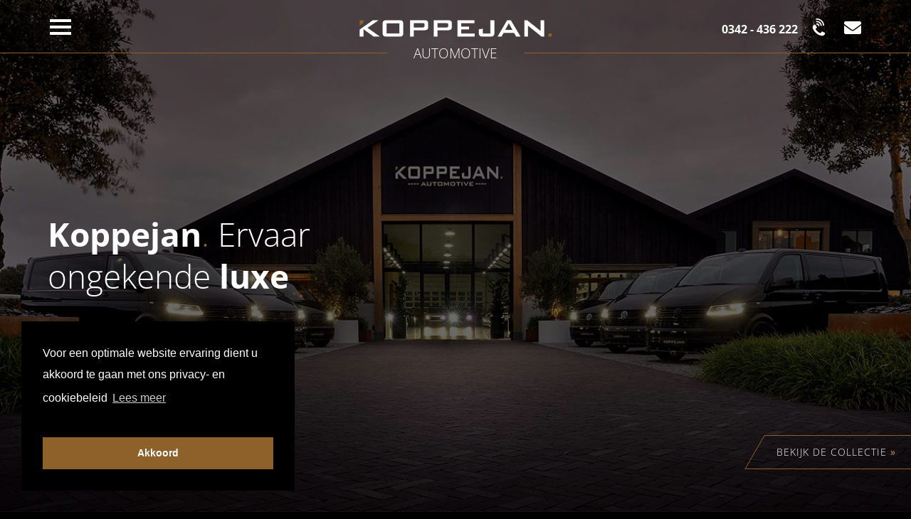

--- FILE ---
content_type: text/html; charset=UTF-8
request_url: https://www.koppejanautomotive.nl/
body_size: 28962
content:
<!DOCTYPE html><html lang="nl"><head><meta http-equiv="content-type" content="text/html; charset=UTF-8"><meta http-equiv="X-UA-Compatible" content="IE=edge"><meta name="viewport" content="width=device-width,initial-scale=1.0"><base href="https://www.koppejanautomotive.nl"><title>Koppejan Automotive</title><link rel="preload" href="https://cdn2.koppejanautomotive.nl/wp-content/themes/koppejan/assets/fonts/subset-OpenSans-Bold.woff2" as="font" type="font/woff2" crossorigin><link rel="preload" href="https://cdn.koppejanautomotive.nl/wp-content/themes/koppejan/assets/fonts/subset-OpenSans-Light.woff2" as="font" type="font/woff2" crossorigin><link rel="preload" href="https://cdn2.koppejanautomotive.nl/wp-content/themes/koppejan/assets/fonts/icons.woff2?8512739" as="font" type="font/woff2" crossorigin><meta name='robots' content='index, follow, max-image-preview:large, max-snippet:-1, max-video-preview:-1' ><meta name="description" content="Koppejan Automotive is dé bedrijfswagen specialist! Bij ons vindt u een ruim aanbod luxe auto&#039;s en exclusieve bedrijfswagens." ><link rel="canonical" href="https://www.koppejanautomotive.nl/" ><meta property="og:locale" content="nl_NL" ><meta property="og:type" content="website" ><meta property="og:title" content="Ervaar ongekende luxe | Koppejan Automotive" ><meta property="og:description" content="Koppejan Automotive is dé bedrijfswagen specialist! Bij ons vindt u een ruim aanbod luxe auto&#039;s en exclusieve bedrijfswagens." ><meta property="og:url" content="https://www.koppejanautomotive.nl/" ><meta property="og:site_name" content="Koppejan Automotive" ><meta property="article:publisher" content="https://www.facebook.com/koppejanautomotive" ><meta property="article:modified_time" content="2026-01-20T15:11:27+00:00" ><meta name="twitter:card" content="summary_large_image" > <script type="application/ld+json" class="yoast-schema-graph">{"@context":"https://schema.org","@graph":[{"@type":"WebPage","@id":"https://www.koppejanautomotive.nl/","url":"https://www.koppejanautomotive.nl/","name":"Ervaar ongekende luxe | Koppejan Automotive","isPartOf":{"@id":"https://www.koppejanautomotive.nl/#website"},"about":{"@id":"https://www.koppejanautomotive.nl/#organization"},"datePublished":"2021-05-17T13:21:54+00:00","dateModified":"2026-01-20T15:11:27+00:00","description":"Koppejan Automotive is dé bedrijfswagen specialist! Bij ons vindt u een ruim aanbod luxe auto's en exclusieve bedrijfswagens.","breadcrumb":{"@id":"https://www.koppejanautomotive.nl/#breadcrumb"},"inLanguage":"nl","potentialAction":[{"@type":"ReadAction","target":["https://www.koppejanautomotive.nl/"]}]},{"@type":"BreadcrumbList","@id":"https://www.koppejanautomotive.nl/#breadcrumb","itemListElement":[{"@type":"ListItem","position":1,"name":"Home"}]},{"@type":"WebSite","@id":"https://www.koppejanautomotive.nl/#website","url":"https://www.koppejanautomotive.nl/","name":"Koppejan Automotive","description":"","publisher":{"@id":"https://www.koppejanautomotive.nl/#organization"},"potentialAction":[{"@type":"SearchAction","target":{"@type":"EntryPoint","urlTemplate":"https://www.koppejanautomotive.nl/?s={search_term_string}"},"query-input":"required name=search_term_string"}],"inLanguage":"nl"},{"@type":"Organization","@id":"https://www.koppejanautomotive.nl/#organization","name":"Koppejan","url":"https://www.koppejanautomotive.nl/","logo":{"@type":"ImageObject","inLanguage":"nl","@id":"https://www.koppejanautomotive.nl/#/schema/logo/image/","url":"https://cdn3.koppejanautomotive.nl/wp-content/uploads/2021/04/logo-zwart.png","contentUrl":"https://cdn3.koppejanautomotive.nl/wp-content/uploads/2021/04/logo-zwart.png","width":817,"height":159,"caption":"Koppejan"},"image":{"@id":"https://www.koppejanautomotive.nl/#/schema/logo/image/"},"sameAs":["https://www.facebook.com/koppejanautomotive","https://www.instagram.com/koppejan_automotive/"]}]}</script> <link rel='dns-prefetch' href='//www.koppejanautomotive.nl' ><link rel='dns-prefetch' href='//www.google.com' ><style id='global-styles-inline-css'>body{--wp--preset--color--black: #000000;--wp--preset--color--cyan-bluish-gray: #abb8c3;--wp--preset--color--white: #ffffff;--wp--preset--color--pale-pink: #f78da7;--wp--preset--color--vivid-red: #cf2e2e;--wp--preset--color--luminous-vivid-orange: #ff6900;--wp--preset--color--luminous-vivid-amber: #fcb900;--wp--preset--color--light-green-cyan: #7bdcb5;--wp--preset--color--vivid-green-cyan: #00d084;--wp--preset--color--pale-cyan-blue: #8ed1fc;--wp--preset--color--vivid-cyan-blue: #0693e3;--wp--preset--color--vivid-purple: #9b51e0;--wp--preset--gradient--vivid-cyan-blue-to-vivid-purple: linear-gradient(135deg,rgba(6,147,227,1) 0%,rgb(155,81,224) 100%);--wp--preset--gradient--light-green-cyan-to-vivid-green-cyan: linear-gradient(135deg,rgb(122,220,180) 0%,rgb(0,208,130) 100%);--wp--preset--gradient--luminous-vivid-amber-to-luminous-vivid-orange: linear-gradient(135deg,rgba(252,185,0,1) 0%,rgba(255,105,0,1) 100%);--wp--preset--gradient--luminous-vivid-orange-to-vivid-red: linear-gradient(135deg,rgba(255,105,0,1) 0%,rgb(207,46,46) 100%);--wp--preset--gradient--very-light-gray-to-cyan-bluish-gray: linear-gradient(135deg,rgb(238,238,238) 0%,rgb(169,184,195) 100%);--wp--preset--gradient--cool-to-warm-spectrum: linear-gradient(135deg,rgb(74,234,220) 0%,rgb(151,120,209) 20%,rgb(207,42,186) 40%,rgb(238,44,130) 60%,rgb(251,105,98) 80%,rgb(254,248,76) 100%);--wp--preset--gradient--blush-light-purple: linear-gradient(135deg,rgb(255,206,236) 0%,rgb(152,150,240) 100%);--wp--preset--gradient--blush-bordeaux: linear-gradient(135deg,rgb(254,205,165) 0%,rgb(254,45,45) 50%,rgb(107,0,62) 100%);--wp--preset--gradient--luminous-dusk: linear-gradient(135deg,rgb(255,203,112) 0%,rgb(199,81,192) 50%,rgb(65,88,208) 100%);--wp--preset--gradient--pale-ocean: linear-gradient(135deg,rgb(255,245,203) 0%,rgb(182,227,212) 50%,rgb(51,167,181) 100%);--wp--preset--gradient--electric-grass: linear-gradient(135deg,rgb(202,248,128) 0%,rgb(113,206,126) 100%);--wp--preset--gradient--midnight: linear-gradient(135deg,rgb(2,3,129) 0%,rgb(40,116,252) 100%);--wp--preset--duotone--dark-grayscale: url('#wp-duotone-dark-grayscale');--wp--preset--duotone--grayscale: url('#wp-duotone-grayscale');--wp--preset--duotone--purple-yellow: url('#wp-duotone-purple-yellow');--wp--preset--duotone--blue-red: url('#wp-duotone-blue-red');--wp--preset--duotone--midnight: url('#wp-duotone-midnight');--wp--preset--duotone--magenta-yellow: url('#wp-duotone-magenta-yellow');--wp--preset--duotone--purple-green: url('#wp-duotone-purple-green');--wp--preset--duotone--blue-orange: url('#wp-duotone-blue-orange');--wp--preset--font-size--small: 13px;--wp--preset--font-size--medium: 20px;--wp--preset--font-size--large: 36px;--wp--preset--font-size--x-large: 42px;--wp--preset--spacing--20: 0.44rem;--wp--preset--spacing--30: 0.67rem;--wp--preset--spacing--40: 1rem;--wp--preset--spacing--50: 1.5rem;--wp--preset--spacing--60: 2.25rem;--wp--preset--spacing--70: 3.38rem;--wp--preset--spacing--80: 5.06rem;--wp--preset--shadow--natural: 6px 6px 9px rgba(0, 0, 0, 0.2);--wp--preset--shadow--deep: 12px 12px 50px rgba(0, 0, 0, 0.4);--wp--preset--shadow--sharp: 6px 6px 0px rgba(0, 0, 0, 0.2);--wp--preset--shadow--outlined: 6px 6px 0px -3px rgba(255, 255, 255, 1), 6px 6px rgba(0, 0, 0, 1);--wp--preset--shadow--crisp: 6px 6px 0px rgba(0, 0, 0, 1);}:where(.is-layout-flex){gap: 0.5em;}body .is-layout-flow > .alignleft{float: left;margin-inline-start: 0;margin-inline-end: 2em;}body .is-layout-flow > .alignright{float: right;margin-inline-start: 2em;margin-inline-end: 0;}body .is-layout-flow > .aligncenter{margin-left: auto !important;margin-right: auto !important;}body .is-layout-constrained > .alignleft{float: left;margin-inline-start: 0;margin-inline-end: 2em;}body .is-layout-constrained > .alignright{float: right;margin-inline-start: 2em;margin-inline-end: 0;}body .is-layout-constrained > .aligncenter{margin-left: auto !important;margin-right: auto !important;}body .is-layout-constrained > :where(:not(.alignleft):not(.alignright):not(.alignfull)){max-width: var(--wp--style--global--content-size);margin-left: auto !important;margin-right: auto !important;}body .is-layout-constrained > .alignwide{max-width: var(--wp--style--global--wide-size);}body .is-layout-flex{display: flex;}body .is-layout-flex{flex-wrap: wrap;align-items: center;}body .is-layout-flex > *{margin: 0;}:where(.wp-block-columns.is-layout-flex){gap: 2em;}.has-black-color{color: var(--wp--preset--color--black) !important;}.has-cyan-bluish-gray-color{color: var(--wp--preset--color--cyan-bluish-gray) !important;}.has-white-color{color: var(--wp--preset--color--white) !important;}.has-pale-pink-color{color: var(--wp--preset--color--pale-pink) !important;}.has-vivid-red-color{color: var(--wp--preset--color--vivid-red) !important;}.has-luminous-vivid-orange-color{color: var(--wp--preset--color--luminous-vivid-orange) !important;}.has-luminous-vivid-amber-color{color: var(--wp--preset--color--luminous-vivid-amber) !important;}.has-light-green-cyan-color{color: var(--wp--preset--color--light-green-cyan) !important;}.has-vivid-green-cyan-color{color: var(--wp--preset--color--vivid-green-cyan) !important;}.has-pale-cyan-blue-color{color: var(--wp--preset--color--pale-cyan-blue) !important;}.has-vivid-cyan-blue-color{color: var(--wp--preset--color--vivid-cyan-blue) !important;}.has-vivid-purple-color{color: var(--wp--preset--color--vivid-purple) !important;}.has-black-background-color{background-color: var(--wp--preset--color--black) !important;}.has-cyan-bluish-gray-background-color{background-color: var(--wp--preset--color--cyan-bluish-gray) !important;}.has-white-background-color{background-color: var(--wp--preset--color--white) !important;}.has-pale-pink-background-color{background-color: var(--wp--preset--color--pale-pink) !important;}.has-vivid-red-background-color{background-color: var(--wp--preset--color--vivid-red) !important;}.has-luminous-vivid-orange-background-color{background-color: var(--wp--preset--color--luminous-vivid-orange) !important;}.has-luminous-vivid-amber-background-color{background-color: var(--wp--preset--color--luminous-vivid-amber) !important;}.has-light-green-cyan-background-color{background-color: var(--wp--preset--color--light-green-cyan) !important;}.has-vivid-green-cyan-background-color{background-color: var(--wp--preset--color--vivid-green-cyan) !important;}.has-pale-cyan-blue-background-color{background-color: var(--wp--preset--color--pale-cyan-blue) !important;}.has-vivid-cyan-blue-background-color{background-color: var(--wp--preset--color--vivid-cyan-blue) !important;}.has-vivid-purple-background-color{background-color: var(--wp--preset--color--vivid-purple) !important;}.has-black-border-color{border-color: var(--wp--preset--color--black) !important;}.has-cyan-bluish-gray-border-color{border-color: var(--wp--preset--color--cyan-bluish-gray) !important;}.has-white-border-color{border-color: var(--wp--preset--color--white) !important;}.has-pale-pink-border-color{border-color: var(--wp--preset--color--pale-pink) !important;}.has-vivid-red-border-color{border-color: var(--wp--preset--color--vivid-red) !important;}.has-luminous-vivid-orange-border-color{border-color: var(--wp--preset--color--luminous-vivid-orange) !important;}.has-luminous-vivid-amber-border-color{border-color: var(--wp--preset--color--luminous-vivid-amber) !important;}.has-light-green-cyan-border-color{border-color: var(--wp--preset--color--light-green-cyan) !important;}.has-vivid-green-cyan-border-color{border-color: var(--wp--preset--color--vivid-green-cyan) !important;}.has-pale-cyan-blue-border-color{border-color: var(--wp--preset--color--pale-cyan-blue) !important;}.has-vivid-cyan-blue-border-color{border-color: var(--wp--preset--color--vivid-cyan-blue) !important;}.has-vivid-purple-border-color{border-color: var(--wp--preset--color--vivid-purple) !important;}.has-vivid-cyan-blue-to-vivid-purple-gradient-background{background: var(--wp--preset--gradient--vivid-cyan-blue-to-vivid-purple) !important;}.has-light-green-cyan-to-vivid-green-cyan-gradient-background{background: var(--wp--preset--gradient--light-green-cyan-to-vivid-green-cyan) !important;}.has-luminous-vivid-amber-to-luminous-vivid-orange-gradient-background{background: var(--wp--preset--gradient--luminous-vivid-amber-to-luminous-vivid-orange) !important;}.has-luminous-vivid-orange-to-vivid-red-gradient-background{background: var(--wp--preset--gradient--luminous-vivid-orange-to-vivid-red) !important;}.has-very-light-gray-to-cyan-bluish-gray-gradient-background{background: var(--wp--preset--gradient--very-light-gray-to-cyan-bluish-gray) !important;}.has-cool-to-warm-spectrum-gradient-background{background: var(--wp--preset--gradient--cool-to-warm-spectrum) !important;}.has-blush-light-purple-gradient-background{background: var(--wp--preset--gradient--blush-light-purple) !important;}.has-blush-bordeaux-gradient-background{background: var(--wp--preset--gradient--blush-bordeaux) !important;}.has-luminous-dusk-gradient-background{background: var(--wp--preset--gradient--luminous-dusk) !important;}.has-pale-ocean-gradient-background{background: var(--wp--preset--gradient--pale-ocean) !important;}.has-electric-grass-gradient-background{background: var(--wp--preset--gradient--electric-grass) !important;}.has-midnight-gradient-background{background: var(--wp--preset--gradient--midnight) !important;}.has-small-font-size{font-size: var(--wp--preset--font-size--small) !important;}.has-medium-font-size{font-size: var(--wp--preset--font-size--medium) !important;}.has-large-font-size{font-size: var(--wp--preset--font-size--large) !important;}.has-x-large-font-size{font-size: var(--wp--preset--font-size--x-large) !important;}
.wp-block-navigation a:where(:not(.wp-element-button)){color: inherit;}
:where(.wp-block-columns.is-layout-flex){gap: 2em;}
.wp-block-pullquote{font-size: 1.5em;line-height: 1.6;}</style> <script id='notify-yndenz-console-errors-js-before'>window.ajax_url = '/interacties';</script> <script src='https://cdn2.koppejanautomotive.nl/wp-content/plugins/notify-yndenz/console-errors.min.js?ver=6.2.4' id='notify-yndenz-console-errors-js'></script> <script src='https://cdn2.koppejanautomotive.nl/wp-includes/js/jquery/jquery.min.js?ver=3.6.4' id='jquery-core-js'></script> <link rel="https://api.w.org/" href="https://www.koppejanautomotive.nl/wp-json/" ><link rel="alternate" type="application/json" href="https://www.koppejanautomotive.nl/wp-json/wp/v2/pages/162" ><style>body.admin-bar #wphead {padding-top: 0;}
			body.admin-bar #footer {padding-bottom: 28px;}
			#wpadminbar { position: fixed; top: auto !important;bottom: 0;}
			#wpadminbar .ab-top-menu>.menupop>.ab-sub-wrapper{
				bottom: 28px;
			}</style><style>@font-face{font-family:"Open Sans";src:url(https://cdn2.koppejanautomotive.nl/wp-content/themes/koppejan/assets/fonts/subset-OpenSans-Bold.woff2) format("woff2"),url(https://cdn3.koppejanautomotive.nl/wp-content/themes/koppejan/assets/fonts/subset-OpenSans-Bold.woff) format("woff"),url(https://cdn3.koppejanautomotive.nl/wp-content/themes/koppejan/assets/fonts/subset-OpenSans-Bold.ttf) format("truetype");font-weight:700;font-style:normal;font-display:swap}@font-face{font-family:"Open Sans";src:url(https://cdn.koppejanautomotive.nl/wp-content/themes/koppejan/assets/fonts/subset-OpenSans-Light.woff2) format("woff2"),url(https://cdn3.koppejanautomotive.nl/wp-content/themes/koppejan/assets/fonts/subset-OpenSans-Light.woff) format("woff"),url(https://cdn2.koppejanautomotive.nl/wp-content/themes/koppejan/assets/fonts/subset-OpenSans-Light.ttf) format("truetype");font-weight:300;font-style:normal;font-display:swap}@font-face{font-family:"Open Sans";src:url(https://cdn3.koppejanautomotive.nl/wp-content/themes/koppejan/assets/fonts/subset-OpenSans-Regular.woff2) format("woff2"),url(https://cdn3.koppejanautomotive.nl/wp-content/themes/koppejan/assets/fonts/subset-OpenSans-Regular.woff) format("woff"),url(https://cdn2.koppejanautomotive.nl/wp-content/themes/koppejan/assets/fonts/subset-OpenSans-Regular.ttf) format("truetype");font-weight:400;font-style:normal;font-display:swap}.page-template-template-leasecalculator .breadcrumb{margin-top:110px}.page-template-template-leasecalculator .fwHeader{padding-bottom:20px;z-index:23}.page-template-template-sitemap h1{display:block;width:100%;color:#fff;font-weight:400;margin:50px 0}.page-template-template-sitemap .header__content{display:none}.fwAttentie+.car-single{padding-top:140px}.car-single{padding-top:80px}.page-id-273 .header--single:after,.page-id-273 .header--single:before{display:none}.home .cHeader{margin-top:40px}@media(min-width:768px){.home .cHeader{margin-top:0}}@media(max-width:768px){.page-template-template-cars .breadcrumb{margin-top:120px}.page-template-template-cars .fwHeader.hasBreadcrumbs .header__content{padding-bottom:0!important}}@media(min-width:768px){.page-template-template-cars .breadcrumb{margin-top:140px!important}.page-template-template-cars .fwHeader.hasBreadcrumbs .header__content{padding-bottom:30px!important}}body{background-color:#000;font-family:"Open Sans";line-height:1.8em;font-size:15px;font-weight:300;overflow-x:hidden}body,html{min-width:320px}h1,h2,h3,h4,h5,h6,p{margin:0}h2{margin-bottom:5px;font-weight:300;font-size:20px}@media(min-width:768px){h2{font-size:25px;margin-bottom:20px}}h2 b,h2 strong{font-weight:700}body{font-size:16px;line-height:1.6}h1,h2,h3,h4{line-height:1.3}.h1,h1{font-size:2.5em}.h2,h2{font-size:1.5em}.h3,h3{font-size:1.25em}.h4,h4{font-size:1.1em}.h1,.h2,.h3,.h4{display:block;line-height:1.3em}body,html{padding:0;margin:0}*{box-sizing:border-box}.container{margin-left:auto;margin-right:auto;max-width:100%;padding-left:20px;padding-right:20px}@media screen and (min-width:568px){.container{max-width:540px}}@media screen and (min-width:768px){.container{max-width:720px}}@media screen and (min-width:1024px){.container{max-width:960px}}@media screen and (min-width:1280px){.container{max-width:1140px}}@media screen and (min-width:1440px){.container{max-width:1400px}}.alert{margin-bottom:1em;padding:1em}.sr-only{position:absolute;width:1px;height:1px;padding:0;margin:-1px;overflow:hidden;clip:rect(0,0,0,0);border:0}img{display:inline-block;height:auto;max-width:100%}.fullwidth{overflow-x:hidden}img{display:block}.givedot span{color:#8e612b}.givehover a{position:relative}.givehover a:after{transition:all .21s ease-in-out;content:"";z-index:-1;width:34px;height:8px;background-color:rgba(255,255,255,.4);position:absolute;left:0;top:50%;transform:translate(0,-50%) rotate(-5deg) scaleX(0)}.givehover a:hover:after{transform:translate(0,-50%) rotate(-5deg) scaleX(1)}.block__intro{display:block;text-align:center}.block__intro p:nth-child(1){font-weight:700;font-size:24px;margin-bottom:5px}.block__intro p:nth-child(2){font-weight:300;font-size:18px;margin-bottom:20px;opacity:.7}@media(min-width:768px){.block__intro p:nth-child(2){margin-bottom:50px;font-size:23px}}.midnightHeader.dark .cNav .divider:after,.midnightHeader.dark .cNav .divider:before,.midnightHeader.dark .fwNav:after,.midnightHeader.dark .fwNav:before,.midnightHeader.dark .nav__bot,.midnightHeader.dark .nav__mid,.midnightHeader.dark .nav__top{background-color:#000}.midnightHeader.dark .cNav>.mid__col a{background-image:url(https://cdn3.koppejanautomotive.nl/wp-content/themes/koppejan/assets/images/logo-black.png)}.midnightHeader.dark .mid__col span,.midnightHeader.dark .nav__mail,.midnightHeader.dark .nav__phone{color:#000}.page-template-template-cars h1{font-weight:100}.cc-compliance,.cc-message{width:100%!important}.fixlink{display:inline;margin-top:2px}.fixlink a{position:relative;color:#8e612b}ul{padding:0;margin:0}ul li{list-style:none}.fullwidth{width:100%;max-width:100%;margin:0 auto}.fullwidth[data-bg=grey]{background-color:#e3e3e3}.fullwidth[data-bg=white]{background-color:#fff}.fullwidth[data-bg=black]{background-color:#000}.fullwidth[data-bg=dark]{color:#fff}.fullwidth[data-bg=dark] .tns-nav button:not(.tns-nav-active){background-color:#fff}.container{width:1180px;max-width:100%;margin:0 auto}.js-tilt{overflow:hidden}.js-tilt.giveshadow:before{transition:all .34s ease-in-out;content:"";width:100%;height:100%;background-color:rgba(0,0,0,.5);position:absolute;top:0;left:0;z-index:1}.js-tilt.giveshadow:hover:before{background-color:rgba(0,0,0,.1)}.js-tilt>img{transition:all .21s ease-in-out}[data-equalcol2="2"]{display:flex;flex-wrap:wrap;justify-content:flex-start}@media(min-width:768px){[data-equalcol2="2"]{justify-content:space-between}[data-equalcol2="2"]>*{width:calc(50% - 10px);margin-bottom:20px}}@media(max-width:768px){[data-equalcol2="2"]>*{width:100%;margin-right:0;margin-bottom:20px}}[data-equalcol2="3"]{display:flex;flex-wrap:wrap;justify-content:flex-start}[data-equalcol2="3"].nm>*{margin-right:0!important}@media(min-width:768px){[data-equalcol2="3"]>*{width:calc(33.33% - 15px);margin-right:20px;margin-bottom:20px}[data-equalcol2="3"]>:nth-child(3n+3){margin-right:0}}@media(max-width:768px){[data-equalcol2="3"]>*{width:100%;margin-right:0;margin-bottom:20px}}[data-equalcol2="4"]{display:flex;flex-wrap:wrap;justify-content:flex-start}@media(min-width:768px){[data-equalcol2="4"]{justify-content:space-between}[data-equalcol2="4"]>*{width:calc(25% - 10px);margin-bottom:20px}}@media(max-width:768px){[data-equalcol2="4"]>*{width:100%;margin-right:0;margin-bottom:20px}}.imgie.compat-object-fit{background-size:cover}.imgie.compat-object-fit img{opacity:0}.honing{display:none}body.__openmenu{overflow-y:hidden;touch-action:none;-ms-touch-action:none}.cc-window{width:400px!important;max-width:100%;left:30px!important;bottom:30px!important;display:flex!important;flex-direction:column!important;justify-content:flex-start!important;align-items:flex-start!important;line-height:1.88em!important;padding:30px!important}.cc-window .cc-compliance{margin-top:20px!important}.cc-invisible{pointer-events:none!important}.linkwrapper{display:flex;flex-wrap:wrap}.linkwrapper a{width:100%;text-decoration:underline!important;color:#fff}@media(min-width:768px){.linkwrapper a{width:50%}}.fwSitemap{padding:0 0 60px}.cSitemap{display:flex;flex-wrap:wrap;justify-content:space-between}.cSitemap a,.cSitemap h2{color:#fff}.cSitemap a:hover{text-decoration:underline}.cSitemap ul{margin-bottom:42px}.cSitemap li{margin-bottom:10px;padding-left:30px;position:relative}.cSitemap li:last-child{margin-bottom:0}.cSitemap li:before{min-width:4px;max-width:4px;width:4px;height:4px;max-height:4px;min-height:4px;border-radius:4px;display:flex;justify-content:center;align-items:center;content:"";display:block;background-color:#fff;position:absolute;left:10px;top:12px}.cSitemap a{text-decoration:none}.sitemap__partial{width:100%}@media(min-width:768px){.sitemap__partial{width:calc(50% - 20px)}}.sitemap--twocol{width:100%}.sitemap--twocol ul{display:flex;flex-wrap:wrap}.sitemap--twocol li{width:100%}@media(min-width:768px){.sitemap--twocol li{width:50%}}.fwAttentie{position:fixed;top:100px;right:0;color:#fff;width:100%;z-index:1110}.cAttentie{display:flex;justify-content:flex-end}.attentie{position:relative;background-color:#8e612b;max-width:100%;padding:2px 3px;font-size:14px}@media(min-width:768px){.attentie{width:80%}}@media(min-width:1020px){.attentie{width:60%}}@media(min-width:568px){.attentie{padding:7px 24px;text-align:initial;font-size:16px;transform:skewX(30deg) translate(30px,0)}}.attentie:after{content:"";position:absolute;background-color:#8e612b;top:0;right:1px;height:100%;width:300%;transform:translate(100%,0);z-index:1111}.attentie div{width:100%;display:block;text-align:right}@media(min-width:568px){.attentie div{transform:skewX(-30deg)}}.attentie a{color:#fff}.fwMedewerkers{padding-bottom:10px}@media(min-width:768px){.fwMedewerkers{padding-bottom:0}}.medewerkers{margin-bottom:30px}.medewerker{position:relative}@media(max-width:568px){.medewerker{margin-bottom:20px}}.medewerker:hover:before{background-color:rgba(0,0,0,.05)}@media(min-width:568px){.medewerker:after{content:"";display:block;padding-bottom:100%}}.medewerker:before{transition:all .34s ease-in-out;content:"";position:absolute;top:0;left:0;width:100%;height:100%;background-color:rgba(0,0,0,.34);z-index:1}.medewerker__socials{position:absolute;right:20px;bottom:20px;display:flex;text-decoration:none;z-index:2}.medewerker__socials a{margin-right:20px;transition:all .34s ease-in-out;color:#fff;font-size:25px;text-shadow:2px 2px 5px #000}.medewerker__socials a:last-child{margin-right:0}.medewerker__socials a:hover{color:#8e612b}.medewerker__socials a:first-child{transform:rotate(-50deg) translate(-2px,-2px)}.medewerker__inner{position:relative;max-height:250px;top:0;left:0;width:100%;height:100%}@media(min-width:568px){.medewerker__inner{position:absolute;max-height:initial}}.medewerker__front{position:absolute;top:0;left:0;width:100%;height:100%;display:flex;flex-direction:column;padding:20px;z-index:1;justify-content:end}@media(min-width:768px)and (max-width:1023px){.medewerker__front{justify-content:start}}.medewerker__functie,.medewerker__naam{color:#fff;text-decoration:none;font-size:16px;text-shadow:2px 2px 5px #000;line-height:1.55em;width:calc(100% - 90px)}@media(min-width:768px)and (max-width:1023px){.medewerker__functie,.medewerker__naam{width:100%}}.medewerker__naam{color:#fff;font-weight:700}.medewerker__functie{color:#fff}.medewerker__bg{overflow:hidden;height:100%}.medewerker__bg img{transition:all .34s ease-in-out;height:100%;width:100%;-o-object-fit:cover;object-fit:cover}.fwTitle{padding:20px 0}@media(max-width:768px){.fwTitle{padding-top:40px}}.cTitle{display:flex;justify-content:space-between;color:#fff;flex-wrap:wrap;align-items:center;position:relative;top:0}.cTitle .button{position:relative}.cTitle .button:before{height:100%;width:300%;background-color:#fff;left:0;transform:translate(-99%,0);position:absolute;top:0;content:""}.cTitle h1{margin:20px 0 15px;font-size:20px;width:600px;max-width:100%;font-weight:300;text-align:center}@media(min-width:1024px){.cTitle h1{font-size:22px}}.cTitle .title__prijs{font-size:22px;font-weight:100;margin:0 auto}@media(min-width:768px){.cTitle .title__prijs{margin:0}}@media(min-width:1024px){.cTitle .title__prijs{font-size:24px}}h1{margin-left:-2px}@media(min-width:992px){h1{margin-left:-3px}}.video-wrapper{height:100%;position:relative}.video-wrapper .button{min-width:50px;max-width:50px;width:50px;height:50px;max-height:50px;min-height:50px;border-radius:50px;display:flex;justify-content:center;align-items:center;position:absolute;bottom:30px;left:30px;z-index:98}.video-wrapper .button i{position:absolute;top:50%;left:50%;transform:translate(-50%,-50%)}.video-wrapper .button .icon-volume-up-solid{opacity:0}.video-wrapper .button .icon-volume-mute-solid{opacity:1}.video-wrapper .button.muted .icon-volume-mute-solid{opacity:0}.video-wrapper .button.muted .icon-volume-up-solid{opacity:1}.fwHeader{overflow:hidden;position:relative}.fwHeader+.fwCollectie{padding-top:0}.fwHeader.hasButtons{padding-bottom:70px}@media(min-width:768px){.fwHeader.hasButtons{padding-bottom:0}}.fwHeader.hasBreadcrumbs .header__content{padding-top:0!important;padding-bottom:50px!important}@media(min-width:768px){.fwHeader.hasBreadcrumbs .header__content{padding-bottom:150px!important}}.cHeader{position:relative;z-index:99}.header--small{position:relative}@media(max-width:992px){.header--small.hasAttentie .cHeader{margin-top:190px}}.header--small .header__bg img{width:100%}.header--small+.fwEditor{padding-top:30px!important}.header--small:before{content:"";width:100%;height:70px;position:absolute;left:0;bottom:0;background:linear-gradient(0deg,#000 0,rgba(0,0,0,0) 100%);z-index:1}.header--small:after{content:"";width:100%;height:100%;position:absolute;left:0;bottom:0;background-color:rgba(0,0,0,.6)}.header--small .breadcrumb{margin-bottom:0}.header--small .breadcrumb li+li:before{color:#8e612b}.header--homepage .header__content{width:450px;max-width:100%;max-height:100vh;padding-bottom:130px;min-height:65vh}@media(min-width:1020px){.header--homepage .header__content{min-height:100vh;padding-bottom:400px}}.header--homepage .header__bg img{height:100%;width:100%;-o-object-fit:cover;object-fit:cover}.header--homepage.hasAttentie .header__content{padding-top:170px}@media(min-width:768px){.header--homepage.hasAttentie .header__content{padding-top:170px}}@media(min-width:1020px){.header--homepage.hasAttentie .header__content{padding-top:320px}}.header--single{position:relative}@media(max-width:992px){.header--single.hasAttentie .cHeader{margin-top:190px}}.header--single:after,.header--single:before{content:"";left:0;bottom:0;background:#000;position:absolute;pointer-events:none}.header--single:before{width:500px;height:100%;background:linear-gradient(90deg,#000 0,rgba(0,0,0,0) 100%);z-index:1}.header--single:after{width:100%;height:150px;background:linear-gradient(0deg,#000 0,rgba(0,0,0,0) 100%)}.header--single .header__content{width:580px;padding:0 0 40px;max-height:initial;max-width:100%}.header--single .header__content h1{margin-bottom:10px}@media(min-width:768px){.header--single .header__content{padding:0 0 90px}}@media(min-width:1020px){.header--single .header__content{padding:0 0 100px}}.header--single .header__bg img{width:100%;height:100%;-o-object-fit:cover;object-fit:cover}@media(max-width:992px){.header--single-special.hasAttentie .cHeader{margin-top:190px}}.header--single-special .header__content{width:530px;max-width:100%;padding:0 0 40px}@media(min-width:768px){.header--single-special .header__content{padding:0 0 90px}}@media(min-width:1020px){.header--single-special .header__content{padding:0 0 120px}}.header--single-special .header__content h1{margin-bottom:30px}.header--single-special .header__bg img{width:65%;margin-left:auto}.header--single-special:after,.header--single-special:before{content:"";left:0;bottom:0;background:#000;position:absolute;pointer-events:none}.header--single-special:before{width:500px;height:100%;background:linear-gradient(90deg,#000 0,rgba(0,0,0,0) 100%);z-index:1}.header--single-special:after{width:100%;height:150px;background:linear-gradient(0deg,#000 0,rgba(0,0,0,0) 100%)}.header__bg{position:absolute;top:0;left:0;width:100%;height:100%}.header__bg:before{content:"";width:100%;height:100%;position:absolute;top:0;left:0;background-color:rgba(0,0,0,.58);z-index:98}.header__ctas{position:absolute;right:-20px;bottom:40px;z-index:101}@media(min-width:768px){.header__ctas{bottom:60px}}.header__ctas .button{padding-right:30px;border-radius:0}@media(min-width:568px){.header__ctas .button{padding-right:40px}}.header__content{position:relative;padding:100px 0 40px}@media(min-width:768px){.header__content{padding:130px 0 90px}}@media(min-width:1020px){.header__content{padding:300px 0 400px}}.header__content h1{font-weight:300;font-size:26px;max-width:100%;margin-bottom:30px}@media(min-width:568px){.header__content h1{font-size:36px}}@media(min-width:768px){.header__content h1{font-size:46px}}.header__content a{color:#8e612b;text-decoration:none}.header__content p+p{margin-top:20px}.fwCollectie{padding:30px 0 70px}@media(min-width:768px){.fwCollectie{padding:80px 0 120px}}.fwCollectie+.fwEditor{padding-top:0}.fwCollectie--smaller .cCollectie{width:920px}.cCollectie{position:relative}.cCollectie .tns-controller{position:absolute;left:50%;bottom:0;transform:translate(-50%,0);z-index:2}@media(max-width:767px){.cCollectie .tns-controller{bottom:-20px}}.cCollectie .block__intro p:nth-child(2){margin-bottom:10px}@media(min-width:768px){.cCollectie .block__intro p:nth-child(2){margin-bottom:30px}}.car-slider .card{opacity:0}.car-slider.tns-slider .card{opacity:1}.cards{justify-content:space-between}.cards .not-found{width:410px;margin:20px 0 0}.cards .not-found a{color:#fff}.cards .fwCta{width:100%;position:relative;margin:40px 0 80px 0;color:#000;overflow:visible}.cards .fwCta:after,.cards .fwCta:before{content:"";background-color:#e3e3e3;position:absolute;top:0;height:100%;width:1000px;z-index:-1}.cards .fwCta:before{left:0;transform:translate(-100%,0)}.cards .fwCta:after{right:0;transform:translate(100%,0)}.card{text-decoration:none;display:flex!important;flex-direction:column;margin-bottom:20px}.card.noshow{display:none!important}@media screen and (-ms-high-contrast:active),(-ms-high-contrast:none){.card{display:block!important}}@media(min-width:768px){.card{margin-bottom:60px}}.card:hover .card__image:after{background-color:rgba(0,0,0,.1)}.card:hover .card__element{transform:translate(calc(100% - 120px),-100px)}.card__prijs{display:flex;justify-content:center}.card__prijs span{margin-right:6px;display:inline-block}.card__prijs span:last-child{margin-right:0}.card__prijs span:nth-child(2){font-weight:400;font-size:14px}.card__image:after{transition:all .21s ease-in-out;content:"";width:100%;height:100%;position:absolute;top:0;left:0;background-color:rgba(0,0,0,.2)}.card__hoek{transition:all .21s ease-in-out;width:120px;height:100%;background-color:#141414;-webkit-clip-path:polygon(0 0,100% 0,100% 70%,0 100%);clip-path:polygon(0 0,100% 0,100% 70%,0 100%);position:absolute;top:0;left:0}.card__recht{transition:all .21s ease-in-out;position:absolute;top:0;left:0;width:100%;height:200%;background-color:#141414;transform:translate(-100%,0)}.card__element{transition:all .55s ease-in-out;position:absolute;top:0;left:0;width:100%;height:100%}.card__content{background-color:rgba(0,0,0,0);color:#fff;padding:20px 0;position:relative;flex-grow:1;overflow:hidden}.card__contentinner{position:relative;z-index:11;display:flex;flex-direction:column;height:100%}.card__title{position:relative;text-align:center;margin-bottom:13px}.card__title:after,.card__title:before{content:"";height:1px;background-color:#8e612b;width:16%;position:absolute;top:50%;transform:translate(0,-50%)}.card__title:before{left:0}.card__title:after{right:0}.card h2{text-transform:uppercase;font-size:16px;text-align:center;font-weight:400;display:inline-block;padding:0 10px;position:relative;margin-bottom:0;line-height:1.69em}.card p{text-transform:uppercase;text-align:center;line-height:2em;font-size:14px;font-style:italic;width:87%;margin:0 auto 15px;white-space:nowrap;text-overflow:ellipsis;overflow:hidden}.card span{font-weight:700;display:block;text-align:center;font-size:17px;margin-top:auto}#magicPointer{background:#fff}.fwCta{overflow-x:hidden}@media(min-width:768px){.fwCta{overflow-x:visible}}.fwCta[data-bg=grey] .cta__persoon span{background-color:#e3e3e3}.fwCta[data-bg=white] .cta__persoon span{background-color:#fff}.fwCta[data-bg=white] .button--white{background-color:#e3e3e3}.fwCta[data-bg=white] .button--white:after{background-color:#e3e3e3}.fwCta[data-bg=black]{color:#fff}.fwCta[data-bg=black] .cta__persoon span{background-color:#000}.cCta{position:relative;padding:30px 0}@media(min-width:768px){.cCta{padding:50px 0}}.cta{position:relative;display:flex;justify-content:center}.cta__content{position:relative;align-self:center;width:80%;display:flex;justify-content:center;flex-direction:column;align-items:center}@media(min-width:768px){.cta__content{width:60%}}.cta__begin{left:-60px;top:-10px}.cta__end{bottom:-10px;right:-60px;transform:scale(-1)}.cta__begin,.cta__end{position:absolute;width:17px;height:26px}.cta__begin:after,.cta__end:after{transform:translate(150%,0)}.cta__begin:after,.cta__begin:before,.cta__end:after,.cta__end:before{content:"";width:100%;height:100%;background-color:#8e612b;-webkit-clip-path:polygon(0 0,100% 0,100% 60%,0 100%);clip-path:polygon(0 0,100% 0,100% 60%,0 100%);position:absolute;top:0;left:0}.cta__persoon{text-transform:uppercase;font-size:18px;font-weight:100;position:relative;margin-bottom:20px}@media(min-width:768px){.cta__persoon{margin-bottom:30px}}.cta__persoon:before{content:"";height:1px;width:5000px;position:absolute;top:50%;left:-2500px;transform:translate(0,-50%);background-color:#c5c5c5}.cta__persoon span{position:relative;z-index:2;padding:0 20px;background-color:#e3e3e3;font-size:16px}.cta__buttons{display:flex;flex-direction:column}@media(min-width:768px){.cta__buttons{flex-direction:row}}.cta__buttons>*{margin-bottom:10px}.cta__buttons>:last-child{margin-bottom:0}@media(min-width:568px){.cta__buttons>*{margin-right:40px;margin-bottom:0}.cta__buttons>:last-child{margin-right:0}}.cta__text{position:relative;font-size:20px;margin-bottom:20px;line-height:1.2em;text-align:center}@media(min-width:768px){.cta__text{font-size:30px}}@media(min-width:1020px){.cta__text{text-align:initial}}.cta__afbeelding{position:absolute;top:0;right:-40px;height:100%;width:auto;display:none}@media(min-width:1020px){.cta__afbeelding{display:block}}.cta__afbeelding img{height:100%;width:auto;margin-left:auto}.fillit .fwNav:before{background-color:#000}.fillit .fwNav>.divider:before{width:50%}.fillit .fwNav>.divider:after{width:50%}.fillit .cNav>.mid__col span{opacity:0;transform:translate(-50%,15px)}.fwNav{position:fixed;top:0;left:0;z-index:1111;overflow:visible}.fwNav:before{pointer-events:none;transition:all .34s ease-in-out;content:"";position:absolute;top:0;left:0;width:100%;height:calc(100% - 5px)}.fwNav a{text-decoration:none}.fwNav>.divider{position:absolute;left:0;width:100%;height:1px;bottom:5px;display:block}.fwNav>.divider:after,.fwNav>.divider:before{transition:all .34s ease-in-out;content:"";width:calc(48% - 70px);position:absolute;bottom:0;height:1px;background-color:#8e612b}.fwNav>.divider:before{left:0}.fwNav>.divider:after{right:0}.cNav{display:flex;justify-content:space-between;align-items:center;height:60px;margin-top:-5px}@media(min-width:568px){.cNav{height:85px}}.cNav>.left__col{width:41px}@media(min-width:568px){.cNav>.left__col{width:62px}}.cNav>.mid__col{position:absolute;left:50%;top:50%;transform:translate(-50%,-50%);display:flex;width:140px;height:12px}@media(min-width:568px){.cNav>.mid__col{width:270px;height:23px}}.cNav>.mid__col span{transition:all .34s ease-in-out;position:absolute;left:50%;bottom:-8px;font-size:13px;width:150px;transform:translate(-50%,100%);color:#fff;text-transform:uppercase;display:flex;justify-content:center}@media(min-width:568px){.cNav>.mid__col span{font-size:19px}}.cNav>.mid__col img{width:250px}.cNav>.mid__col a{display:block;width:100%;height:100%;background-image:url(https://cdn.koppejanautomotive.nl/wp-content/themes/koppejan/assets/images/logo-white.png);background-size:contain;background-repeat:no-repeat}.cNav>.right__col{display:flex;align-items:center}.nav__togglewrapper{width:30px;height:22px;position:relative}.nav__togglewrapper:hover{cursor:pointer}.nav__togglewrapper:hover .nav__top{transform:translate(4px,0)}.nav__togglewrapper:hover .nav__mid{transform:translate(-4px,-50%)}.nav__togglewrapper:hover .nav__bot{transform:translate(4px,0)}.nav__top{top:0}.nav__mid{top:50%;transform:translate(0,-50%)}.nav__bot{bottom:0}.nav__bot,.nav__mid,.nav__top{transition:all .21s ease-in-out;position:absolute;left:0;height:2px;width:30px;background-color:#fff}@media(min-width:568px){.nav__bot,.nav__mid,.nav__top{height:4px}}.nav__mail,.nav__phone{margin-right:10px;transition:all .34s ease-in-out;color:#fff;font-size:18px;z-index:1}.nav__mail:last-child,.nav__phone:last-child{margin-right:0}.nav__mail i:before,.nav__phone i:before{margin:0}.nav__mail:hover,.nav__phone:hover{color:#8e612b}@media(min-width:568px){.nav__mail,.nav__phone{font-size:24px}}.nav__phone{margin-right:10px}@media(min-width:768px){.nav__phone{margin-right:20px}}.nav__phone span{font-weight:700;font-size:16px;margin-right:15px}@media(max-width:767px){.nav__phone span{display:none}}.nav__phone i{display:inline-block;transform:rotate(-50deg) translate(-2px,-2px)}.ym-gallery.full-screen{overflow:hidden;position:relative;width:100%;z-index:0}@media(min-width:1200px){.ym-gallery.full-screen{align-items:center;display:flex;height:100vh;justify-content:center}}.ym-gallery.full-screen .ym-gallery__image-wrapper{align-items:center;bottom:0;display:flex;flex-flow:column nowrap;justify-content:center;left:0;position:absolute;right:0;top:0;z-index:0}@media(min-width:1200px){.ym-gallery.full-screen .ym-gallery__image-wrapper{bottom:auto;left:auto;position:relative;right:auto;top:auto}}.ym-gallery.full-screen .ym-gallery__image-wrapper img{flex-basis:auto;flex-grow:1;flex-shrink:0;position:relative;max-width:none;min-width:100vw;min-height:100%;width:auto}@media(min-width:1200px){.ym-gallery.full-screen .ym-gallery__image-wrapper img{min-height:100vh}}.ym-gallery.full-screen .ym-gallery__caption{align-items:center;display:flex;justify-content:center;z-index:10}@media(min-width:1200px){.ym-gallery.full-screen .ym-gallery__caption{bottom:0;left:0;position:absolute;right:0;top:0}}.fwSeo{padding:30px 0}@media(min-width:768px){.fwSeo{padding:50px 0 80px}}.cSeo{display:flex;justify-content:space-between;flex-direction:column;padding-top:0;padding-bottom:0}@media(min-width:768px){.cSeo{flex-direction:row}}.cSeo>.left__col{width:100%;margin-bottom:20px}@media(min-width:768px){.cSeo>.left__col{width:66%;margin-bottom:0}}.cSeo>.right__col{width:100%}@media(min-width:768px){.cSeo>.right__col{width:calc(33% - 10px)}}.fwFilters{padding:30px 0}.cFilters{display:flex;justify-content:space-between;flex-direction:column}@media(min-width:768px){.cFilters{flex-direction:row}}.cFilters>*{margin-bottom:15px}.cFilters>:last-child{margin-bottom:0}@media(min-width:768px){.cFilters>*{margin-bottom:0}}.filter{color:#fff;border-bottom:1px solid rgba(255,255,255,.6);padding-bottom:5px;text-decoration:none;display:block;width:100%}.filter--model{position:relative;padding-left:27px}.filter--model:after{content:"";width:16px;height:16px;-webkit-clip-path:polygon(0 0,0 100%,100% 70%,100% 0);clip-path:polygon(0 0,0 100%,100% 70%,100% 0);background-color:#8e612b;position:absolute;top:calc(50% - 4px);left:0;transform:translate(0,-50%)}.filter i{color:#8e612b;margin-right:10px}.filter select{color:#fff;font-weight:700;font-size:20px;width:100%;background-color:#000;-webkit-appearance:none;-moz-appearance:none;appearance:none;border:0}.filter select option{color:#fff!important}.filter span{font-weight:700}.breadcrumb{display:flex;align-items:flex-start;position:relative;margin-top:160px;flex-direction:column}@media(min-width:768px){.breadcrumb{align-items:center;flex-direction:row;margin-top:200px}}.breadcrumb li:last-child a:after{display:none}.breadcrumb a{color:#fff;text-decoration:none}.breadcrumb a:after{content:"»";color:#8e612b;font-size:20px;display:inline-block;margin:0 10px}.breadcrumb__divider{color:#8e612b;margin:0 10px}.fwCalculator{position:relative;overflow:initial;z-index:99}.fwCalculator:before{content:"";left:0;top:0;width:100%;height:50px;position:absolute;transform:translate(0,-100%);background-color:#e3e3e3;-webkit-clip-path:polygon(0 0,0 100%,100% 100%,0 0);clip-path:polygon(0 0,0 100%,100% 100%,0 0)}.cCalculator{display:flex;padding-bottom:100px;flex-direction:column}@media(min-width:768px){.cCalculator{flex-direction:row}}@media(max-width:1280px){.cCalculator .form-group.w33,.cCalculator .form-group.w66{width:100%}}@media(max-width:1280px)and (min-width:568px){.cCalculator .form-group.w33,.cCalculator .form-group.w66{width:100%}}.cCalculator>.left__col{padding-top:40px;flex-grow:1;overflow:hidden}@media(min-width:768px){.cCalculator>.left__col{margin-right:60px}}.cCalculator>.right__col{max-width:100%;margin-top:20px;align-self:flex-start}@media(min-width:768px){.cCalculator>.right__col{width:350px;min-width:350px;top:65px;margin-left:auto;margin-top:-60px;position:sticky}}.steps{display:flex;justify-content:space-between;position:relative}.steps__outer{position:relative}.steps__circle{min-width:40px;max-width:40px;width:40px;height:40px;max-height:40px;min-height:40px;border-radius:40px;display:flex;justify-content:center;align-items:center;transition:all .34s ease-in-out;transition-delay:.16s;background-color:#d0d0d0;color:#686868;font-weight:700;margin-bottom:5px;overflow:hidden;position:relative}.steps__circle span{transition:all .34s ease-in-out;transition-delay:.16s;position:absolute;top:50%;left:50%;transform:translate(-50%,-50%);width:100%;height:100%;display:flex;justify-content:center;align-items:center}.steps__progress{width:calc(100% - 40px);position:absolute;left:20px;height:2px;background-color:#d0d0d0;top:20px;z-index:1}.steps__progress .js-progress{transition:all .34s ease-in-out;position:relative;height:100%;background-color:#8e612b;transform:scaleX(0);transform-origin:left}.steps__step{display:flex;flex-direction:column;width:80px;align-items:center;position:relative;z-index:2}.steps__step i{color:#fff;position:absolute;top:50%;left:calc(50% + 1px);transform:translate(-50%,-50%);display:none}.steps__step.__success .steps__circle{background-color:#8e612b}.steps__step.__success .steps__circle i{display:block}.steps__step.__success .steps__circle span{display:none}.steps__step.__active .steps__circle{background-color:#8e612b}.steps__step.__active .steps__circle span{color:#fff;font-weight:700}.steps__step.__active span{font-weight:400}.cstep{padding-top:50px;transform:translate(120%,0);position:absolute;top:0;left:0;width:100%}.cstep input{transition:all .34s ease-in-out!important;border:0!important;height:50px!important;width:100%!important;padding-left:20px!important;border-bottom:2px solid #bebebe!important}.cstep label{font-weight:700;margin-bottom:3px;font-size:14px;display:block}.cstep .pulldown__inputwrapper{height:50px;border-bottom:2px solid #bebebe}.cstep .pulldown__inputwrapper select{padding-left:20px}.cstep .form-group{margin-bottom:15px;transition:all .34s ease-in-out}.cstep .form-group label span{transition:all .34s ease-in-out;color:#8e612b;opacity:1}.cstep .form-group.__disabled{opacity:0;position:relative;display:none}.cstep .form-group.__disabled label span{opacity:0}.cstep .form-group.__disabled:after{content:"";position:absolute;top:0;left:0;height:100%;width:100%;background-color:rgba(0,0,0,0);z-index:333}.cstep .form-actions{width:100%;display:flex;padding-right:20px;justify-content:flex-end;margin-top:20px}.cstep.__active{transform:translate(0,0)}.cstep.__inactive{transform:translate(-120%,0)}.cstep__wrapper{position:relative}.cstep__contact{display:flex;flex-direction:column;margin-top:20px}.cstep__contact>span{font-weight:700;font-size:18px;margin-bottom:10px}.cstep__contact a{text-decoration:none;color:#1d1d1d;display:flex;align-items:center}.cstep__contact a i{color:#8e612b;margin-right:15px;font-size:24px;transform:rotate(-50deg) translate(2px,2px)}.cstep__fields{display:flex;justify-content:space-between;flex-wrap:wrap}.cstep__fields+.cstep__titel{margin-top:40px}.cstep__titel{font-weight:700;font-size:24px;margin-bottom:20px;display:block}.step-form{display:flex;flex-wrap:wrap}.step-form textarea{max-height:100px}.step-form .progress-row{display:flex;width:100%;padding:10px;padding-bottom:30px;flex-direction:column;padding-left:0;padding-right:0}@media(min-width:1020px){.step-form .progress-row{flex-direction:row}}.step-form .progress-row:after{content:"";display:block;clear:both}.step-form .progress-row .step-indicator{width:100%;color:#fff;border:1px solid #8e612b;background-color:rgba(0,0,0,0);text-align:center;font-size:16px;font-weight:300;padding-top:10px;padding-bottom:10px}@media(min-width:1020px){.step-form .progress-row .step-indicator{width:32%;margin-right:2%;-webkit-transform:skew(-20deg);-moz-transform:skew(-20deg);-o-transform:skew(-20deg);width:100%;margin-right:0}}.step-form .progress-row .step-indicator:last-of-type{margin-right:0}.step-form .progress-row .step-indicator.done{cursor:pointer;border:1px solid #777!important}.step-form .progress-row .step-indicator.done i{display:inline;margin-right:10px}.step-form .progress-row .step-indicator.__active{color:#fff;background-color:#8e612b}.step-form .progress-row .step-indicator.__active i{display:none}@media(min-width:1020px){.step-form .progress-row .step-indicator .indicator-inner{-webkit-transform:skew(20deg);-moz-transform:skew(20deg);-o-transform:skew(20deg)}}.step-form .progress-row .step-indicator i{display:none}.step-form .form-info{width:80%;clear:both;padding-top:20px}.step-form .step-wrapper{width:100%}@media(min-width:992px){.step-form .step-wrapper{margin-right:30px;width:calc(66% - 30px)}}.step-form .step-wrapper .step{display:none;flex-wrap:wrap;justify-content:space-between}.step-form .step-wrapper .step.__active{display:flex}.step-form .step-wrapper .step.step-2{color:#fff}.step-form .step-wrapper .step .field-summary .field-name{width:30%;font-weight:700}.step-form .step-wrapper .step .field-summary .field-value{width:70%;font-weight:400}.step-form .step-wrapper .tips{text-align:right;font-size:13px;margin-right:50px}.step-form .info-wrapper{padding:10px;width:100%}@media(min-width:992px){.step-form .info-wrapper{width:33%}}.step-form .actions{margin-top:30px;display:flex}.step-form .actions .button{margin:0;margin-right:20px}.step-form .actions .button:last-child{margin-right:0}.step-form.import-form .step-wrapper{width:100%}.step-form .tooltip{min-width:20px;max-width:20px;width:20px;height:20px;max-height:20px;min-height:20px;border-radius:20px;display:flex;justify-content:center;align-items:center;transition:all .34s ease-in-out;position:relative;background-color:#8e612b;color:#000!important;font-weight:700;z-index:11;font-size:8px;cursor:pointer;display:inline-flex;transform:translate(0,-2px)}.step-form .tooltip .tooltip-content{font-size:11px;display:none;position:absolute;left:100%;padding:10px;background:#fff;border:1px solid #8e612b;color:#000;width:200px;z-index:100;text-align:left}.step-form .tooltip:hover{background:#8e612b;color:#fff}.step-form .tooltip:hover .tooltip-content{display:block}.toggle .toggle{transition:all .34s ease-in-out;width:50%;display:flex;align-items:center;justify-content:center;position:relative;z-index:2;-webkit-touch-callout:none;-webkit-user-select:none;-moz-user-select:none;user-select:none}.toggle .toggle:hover{cursor:pointer}.toggle .toggle.__active{color:#686868;font-weight:700}.toggle__inputwrapper{display:flex;height:50px;background-color:#fff;border-radius:4px;border-bottom:2px solid #bebebe;position:relative;overflow:hidden}.toggle__active{transition:all .34s cubic-bezier(.311,.441,.444,1.649);position:absolute;top:0;width:50%;height:100%;background-color:#d0d0d0;color:#686868;right:0}.toggle__active.__active{transform:translate(-100%)}.pulldown .wpcf7-form-control-wrap{height:100%;display:block}.pulldown__inputwrapper{background-color:#fff;position:relative;height:34px;display:block}.pulldown__inputwrapper>i{position:absolute;top:50%;right:10px;transform:translate(0,-50%);pointer-events:none}.pulldown select{background-color:rgba(0,0,0,0);padding:0;margin:0;border:0;position:absolute;top:0;left:0;height:100%;width:100%;padding-left:5px;padding-right:40px;-webkit-appearance:none;-moz-appearance:none;appearance:none;color:#000}.pulldown select::-ms-expand{display:none}.autohiddenfields{display:none}.car__titel{font-size:24px;font-weight:700;text-transform:uppercase;line-height:1.55em;margin-bottom:9px;display:flex;align-items:center;justify-content:space-between}.car__titel.__semihidden i{opacity:1}.car__titel i{transition:all .34s ease-in-out;font-size:16px;opacity:0}.car__content{padding:20px 20px 20px;background-color:#fff}.car__intro{margin-bottom:20px}.car__value{margin-bottom:10px;display:flex;justify-content:space-between;font-size:14px}.car__value:nth-last-child(2){margin-bottom:20px}.car__value span:first-child{font-weight:700}.car__total{background-color:#000;color:#fff;display:flex;justify-content:space-between;padding:20px;font-weight:bolder;font-size:22px;margin:0 -20px -40px -20px}.kenteken__inputwrapper{display:flex;position:relative}.kenteken__inputwrapper>div{background-color:#000;color:#fff;display:flex;justify-content:center;align-items:center;position:absolute;top:0;left:0;height:100%;font-weight:700;padding:10px}.kenteken__inputwrapper input{background-color:#ffea80;padding-left:50px!important;font-weight:700;text-transform:uppercase;font-size:22px}.js-value-aanbetaling,.js-value-inruil,.js-value-slotsom{display:none}.__error input{border-color:red!important}.mobile-price{position:fixed;left:0;bottom:0;width:100%;z-index:22}@media(min-width:568px){.mobile-price{display:none}}.mobile-price .car__total{margin:0}input[type=email],input[type=password],input[type=tel],input[type=text],select,textarea{font-size:16px!important}.button{transition:all .21s ease-in-out;display:block;border-radius:0;text-decoration:none;white-space:nowrap;position:relative}.button:hover{cursor:pointer}.button i{display:inline-block;font-style:normal;transform:translate(2px,-1px)}.button span>span{transition:color .21s ease-in-out}.button--small{padding:2px 10px;font-size:14px;text-transform:uppercase;letter-spacing:.4px;font-weight:500}.button--large{font-weight:bolder;padding-left:60px;padding-right:60px}.button--reset{padding:0!important}.button--reset input{border:0;background-color:rgba(0,0,0,0);color:inherit;padding:0;margin:0;font-family:"Open Sans";font-size:15px;font-weight:300}.button--reset input+.ajax-loader{position:absolute;left:-10px;top:50%;transform:translate(-100%,-50%);margin:0}.button--skewed{text-transform:uppercase;letter-spacing:1px;font-size:14px;padding:6px 20px;transform:skew(-30deg)}@media(min-width:568px){.button--skewed{padding:12px 30px;font-size:16px}}.button--skewed>span{display:block;transform:skew(30deg);font-size:14px!important}@media(min-width:568px){.button--skewed>span{font-size:16px}}.button--skewed>span>span{color:#cb9554;font-weight:bolder}.button--skewedo{text-transform:uppercase;letter-spacing:1px;font-size:14px;padding:6px 20px;transform:skew(30deg)}@media(min-width:568px){.button--skewedo{padding:12px 30px;font-size:16px}}.button--skewedo>span{display:block;transform:skew(-30deg)}.button--skewedo>span>span{color:#8e612b;font-weight:bolder}.button--solid{position:relative}.button--solid.button--green{background-color:#8e612b;color:#fff}.button--solid.button--green:hover{background-color:#6f4c22}.button--solid.button--green:hover:after{background-color:#6f4c22}.button--solid.button--green:after{background-color:#8e612b}.button--solid.button--green span{color:#fff}.button--solid.button--white{background-color:#fff;color:#000}.button--solid.button--white:hover{background-color:#ebebeb}.button--solid.button--white:hover:after,.button--solid.button--white:hover:before{background-color:#ebebeb}.button--solid.button--white:after{background-color:#fff}.button--solid.button--white i{color:#8e612b}.button--solid.button--black{background-color:#000;color:#fff}.button--solid.button--black:after{background-color:#000}.button--solid.button--black i{color:#8e612b}.button--solid.button--grey{background-color:#e3e3e3;color:#000}.button--solid.button--grey:after{background-color:#e3e3e3}.button--solid.button--grey i{color:#000}.button--solid:after,.button--solid:before{transition:all .21s ease-in-out}.button--line{border:1px solid}.button--line.button--white{color:#fff;border-color:#fff}.button--line.button--white:hover{background-color:#fff;color:#000}.button--line.button--duo{color:#fff;border-color:#8e612b}.button--line.button--duo:hover{background-color:#8e612b;color:#fff}.button--line.button--duo:hover span{color:#fff}.button--line.button--green{color:#8e612b;border-color:#8e612b}.button--line.button--green:hover{background-color:#8e612b;color:#fff}.wpcf7-spinner{position:absolute!important;top:50%;transform:translate(-100%,-50%);margin:0!important;left:-10px}@media(max-width:567px){body.single-car .button--skewed>span{font-size:10px!important}}.ym-banner{position:relative;z-index:0}.ym-banner__inner{display:flex;align-items:center;justify-content:center;overflow:hidden;position:relative}.ym-banner__image-wrapper{position:relative;width:100%}.ym-banner__image-wrapper img{height:auto;width:100%}.ym-banner.has-content .ym-banner__image-wrapper{height:100%;left:0;position:absolute;right:0;top:0}@media(min-width:992px){.ym-banner.has-content .ym-banner__image-wrapper{height:auto;left:auto;position:relative;right:auto;top:auto}}.ym-banner.has-content .ym-banner__image-wrapper img{min-height:100%;min-width:100%;max-width:none;width:auto}.ym-banner__image{display:block;height:100%;position:relative;width:auto}@media(min-width:992px){.ym-banner__image{height:auto;left:auto;margin:0;position:static;right:auto;width:100%}}.ym-banner__content{align-items:center;display:flex;justify-content:center;position:relative}@media(min-width:992px){.ym-banner__content{height:100%;left:0;position:absolute;top:0;width:100%}}.fwOffcanvas{position:fixed;top:0;left:0;width:100%;height:100%;z-index:1111;pointer-events:none;display:none}.fwOffcanvas.__init{display:block}.fwOffcanvas .button{padding:10px 20px}.fwOffcanvas.__active{pointer-events:auto}.close:hover{cursor:pointer}.parent{margin-bottom:20px}.small{position:relative}.small:not(.last){margin-bottom:20px}.small.last{margin-bottom:55px}.small a{font-weight:300!important;font-size:17px!important}.__openmenu .menu .left__col:after{opacity:1}.__openmenu .menu .left__col ul{overflow:auto}.menu{display:flex;height:100%;visibility:hidden}.menu__logo{position:absolute;left:50%;transform:translate(-50%,0);top:45px;z-index:2;width:255px}.menu .left__col{width:100%;overflow:hidden;transition:all .55s ease-in-out;display:flex;flex-direction:column;justify-content:center;position:relative;transform-origin:right;max-width:100%}.menu .left__col:after{transition:all 1s ease-in-out;opacity:0;pointer-events:none;width:100%;height:150px;content:"";position:absolute;left:0;bottom:0;background:linear-gradient(0deg,#000 0,rgba(0,0,0,0) 100%)}@media(min-width:992px){.menu .left__col{min-width:520px;width:520px}}.menu .left__col>.animatethisdiv{position:absolute;top:0;right:0;background-color:#000;height:100%;width:100%}.menu .left__col .close{position:absolute;top:30px;right:30px;z-index:1}.menu .left__col .close>i{transition:all .55s ease-in-out;font-size:20px;color:#fff}@media(min-width:568px){.menu .left__col .close>i{font-size:30px}}.menu .left__col ul{height:100%;display:flex;flex-direction:column;overflow:hidden;position:absolute;left:0;width:100%;top:0;padding:120px 0 150px}.menu .left__col li:not(.small):not(.parent){margin-bottom:55px}.menu .left__col li:not(.small):not(.parent):last-child{margin-bottom:0}.menu .left__col a{transition:all .34s ease-in-out;color:#fff;font-weight:700;text-decoration:none;font-size:20px;display:block;text-align:center;line-height:1em}.menu .left__col a:hover{color:rgba(255,255,255,.7)}.menu .right__col{display:none}@media(min-width:992px){.menu .right__col{transition:all .55s ease-in-out;transform-origin:left;position:relative;flex-grow:1;overflow:hidden;display:block}.menu .right__col .holder{position:relative;width:100%;height:100%;background-color:#000}.menu .right__col .holder:after,.menu .right__col .holder:before{content:"";left:0;bottom:0;background:#000;position:absolute;pointer-events:none}.menu .right__col .holder:before{width:500px;height:100%;background:linear-gradient(90deg,#000 0,rgba(0,0,0,0) 100%);z-index:1}.menu .right__col .holder:after{width:100%;height:150px;background:linear-gradient(0deg,#000 0,rgba(0,0,0,0) 100%)}.menu .right__col .js-target{position:absolute;top:0;left:0;height:100%}}.ofilters{width:100%;height:100%;position:fixed;top:0;left:0;color:#fff;pointer-events:none}.ofilter{background-color:#000;position:absolute;top:0;width:600px;max-width:100%;height:100%;transition:all .34s ease-in-out;pointer-events:auto;padding:20px;overflow:auto}@media(min-width:992px){.ofilter{padding:40px}}.ofilter:hover{cursor:pointer}.ofilter[data-source=filteren]{overflow:hidden}.ofilter[data-source=filteren] .button{position:absolute;bottom:40px;right:40px}.ofilter__holder{height:100%;overflow:auto}.ofilter__wrapper{margin-bottom:10px}.ofilter__wrapper:last-child{margin-bottom:0}.ofilter__wrapper:last-child{margin-bottom:100px}.ofilter__wrapper i{transition:all .34s ease-in-out}.ofilter__wrapper.__open i{transform:rotate(180deg)}.ofilter__wrapper a,.ofilter__wrapper span{color:#fff;text-decoration:none}.ofilter__wrapper:nth-child(1) .ofilter__name{border-top:0}.ofilter__name{width:100%;display:flex;padding-top:10px;justify-content:space-between;border-top:1px solid #fff;align-items:center;font-weight:400;font-size:16px}.ofilter__choices{display:none}.ofilter__choices ul{margin-top:10px;display:flex;flex-wrap:wrap;justify-content:space-between}.ofilter__choices li{width:calc(50% - 5px);margin-bottom:10px;transition:all .21s ease-in-out}.ofilter__choices li:hover a,.ofilter__choices li:hover span{background-color:#fff;border-color:#fff;color:#000}.ofilter__choices li a,.ofilter__choices li span{transition:all .21s ease-in-out;padding:2px 0 4px;width:100%;display:block;text-align:center;border:1px solid #fff}.ofilter__option.__selected{background-color:#8e612b!important;border-color:#8e612b!important;color:#fff!important}.ofilter__content{max-height:100%;overflow-x:hidden;overflow-y:auto}.ofilter[data-side=left]{right:0;transform:translate(100%,0)}@media(min-width:400px){.ofilter[data-side=left]{border-left:3px solid #b2b2b2}}.ofilter[data-side=right]{right:0;transform:translate(100%,0)}@media(min-width:400px){.ofilter[data-side=right]{border-left:3px solid #b2b2b2}}.ofilter.__active{transform:translate(0,0)}.ofilter.__nocar{width:55%!important}.ofilter.__nocar .info-wrapper{display:none}.ofilter.__nocar .step-wrapper{width:100%;margin-right:0}.ofilter .icon-times-solid{position:absolute;top:20px;right:20px;font-size:30px;color:#fff}.ofilter .h2{margin-bottom:20px;display:block}.ofilter .control-label,.ofilter .h1,.ofilter .h2,.ofilter .h3,.ofilter .h4,.ofilter .h5,.ofilter .h6,.ofilter .info-wrapper,.ofilter .showonsent,.ofilter h1,.ofilter h2,.ofilter h3,.ofilter h4,.ofilter h5,.ofilter h6,.ofilter p{color:#fff}.ofilter p{margin-bottom:10px}.wpcf7-form.sent .hideonsent{display:none}.wpcf7-form.sent .showonsent{display:block}.wpcf7-form.sent .showonsent .wpcf7-response-output{display:block!important}.defaultoffcanvas{background-color:#000;position:absolute;top:0;width:400px;max-width:100%;height:100%;transition:all .34s ease-in-out;pointer-events:auto;padding:20px}@media(min-width:992px){.defaultoffcanvas{padding:40px}}.ofilter.inruilen{width:100%}@media(min-width:600px){.ofilter.inruilen{width:75%}}.ofilter.inruilen .info-wrapper img{width:100%}.ofilter.alert .form-footer{display:flex;align-items:flex-end;justify-content:flex-end;margin-top:10px}.ofilter.alert .opties{margin:0 0 10px}.ofilter.alert .opties .wpcf7-checkbox{width:100%;display:flex;flex-wrap:wrap}.ofilter.alert .opties .wpcf7-list-item{margin-right:15px;width:calc(50% - 20px);margin-bottom:5px}.ofilter.alert .opties .wpcf7-list-item:nth-child(2n+2){margin-right:0}@media(max-width:468px){.ofilter.alert .opties .wpcf7-list-item{width:100%;margin-right:0}}.ofilter.alert .opties .wpcf7-list-item span{color:#fff}.defaultoffcanvas{background-color:#000;position:absolute;top:0}.widget{display:none}</style><style>.recentcomments a{display:inline !important;padding:0 !important;margin:0 !important;}</style><style>img.lazyload,img.lazyloading{
background-color: rgba(0,0,0,0);

opacity: 0.001; 
}
img.lazyload, img.lazyloaded {
opacity: 1;
-webkit-transition:opacity 300ms;
-moz-transition: opacity 300ms;
-ms-transition: opacity 300ms;
-o-transition: opacity 300ms;
transition: opacity 300ms;
}
iframe.lazyload, iframe.lazyloading{
display: block;
background-color: rgba(0,0,0,0);

}</style><link rel="apple-touch-icon" sizes="180x180" href="https://cdn.koppejanautomotive.nl/wp-content/themes/koppejan/favicon/apple-touch-icon.png"><link rel="icon" type="image/png" sizes="32x32" href="https://cdn3.koppejanautomotive.nl/wp-content/themes/koppejan/favicon/favicon-32x32.png"><link rel="icon" type="image/png" sizes="16x16" href="https://cdn2.koppejanautomotive.nl/wp-content/themes/koppejan/favicon/favicon-16x16.png"><link rel="mask-icon" href="https://www.koppejanautomotive.nl/wp-content/themes/koppejan/favicon/safari-pinned-tab.svg" color="#000000"><meta name="msapplication-TileColor" content="#000000"><meta name="theme-color" content="#000000"><link media="all" href="https://www.koppejanautomotive.nl/wp-content/cache/autoptimize/css/autoptimize_2546dabdce5547f2b8c33a8f9a17fbea.css" rel="stylesheet"></head><body class="home page-template-default page page-id-162"> <script type="application/ld+json">{
            "@context": "http://schema.org/",
            "@type": "Product",
            "name": "Koppejan Automotive Nijkerk B.V.",
            "aggregateRating": {
                "@type": "AggregateRating",
                "ratingValue": "9.6",
                "bestRating": "10",
                "worstRating": "0",
                "ratingCount": "627"
            }
        }</script> <script type="application/ld+json">{
            "@context" : "https://schema.org",
            "@type" : "Organization",
            "name" : "Koppejan Automotive Nijkerk B.V.",
            "description": "",
            "logo" : "https://cdn3.koppejanautomotive.nl/wp-content/uploads/2021/04/logo.png",
            "image": "https://cdn3.koppejanautomotive.nl/wp-content/uploads/2021/04/logo.png",
            "url" : "https://www.koppejanautomotive.nl",
            "email": "info@koppejanautomotive.nl",
            "telephone": "0342436222",
            "address": {
                "@type": "PostalAddress",
                "streetAddress": " 6a",
                "addressLocality": "Nijkerk",
                "postalCode": "3862 PL",
                "addressCountry": "The Netherlands"
            },
            "aggregaterating": {
                "@type": "AggregateRating",
                "ratingValue":"9.3",
                "reviewCount":"627",
                "bestRating": "10",
                "worstRating": "1"
            },
            "contactPoint" : [
                {
                    "@type" : "ContactPoint",
                    "telephone": "0342436222",
                    "email": "info@koppejanautomotive.nl",
                    "contactType" : "sales contact"
                }
            ]
        }</script> <script type="application/ld+json">{
        "@context": "https://schema.org",
        "@type": "LocalBusiness",
        "@id": "https://www.koppejanautomotive.nl",
        "address" : {
        "@type": "PostalAddress",
            "streetAddress": "Schoenlapperweg 6a",
            "addressLocality": "Nijkerk",
            "postalCode": "3862 PL",
            "addressCountry": "The Netherlands"
    },
        "name": "Koppejan Automotive Nijkerk B.V.",
        "image": "https://cdn3.koppejanautomotive.nl/wp-content/uploads/2021/04/logo.png",
        "email": "info@koppejanautomotive.nl",
        "telephone": "0342436222",
        "priceRange": "€18900 - €84900"
    }</script> <div data-barba="wrapper"><div class="fullwidth fwNav fwNav--Automotive"><div class="container cNav"><div class="left__col"><div class="nav__togglewrapper" data-cursor-size="big" data-cursor-onleave="reset" data-cursor-icon="expand"><div class="nav__top"></div><div class="nav__mid"></div><div class="nav__bot"></div></div></div><div class="mid__col"> <a href="https://www.koppejanautomotive.nl" title="Koppejan Automotive"> <span>automotive</span> </a></div><div class="right__col"> <a href="tel:0342436222"
 aria-label="Bel naar de klantenservice | Koppejan"
 class="nav__phone nohover"> <span>0342 - 436 222</span> <i class="icon-volume-control-phone"></i> </a> <a href="mailto:info@koppejanautomotive.nl"
 aria-label="Mail naar de klantenservice | Koppejan"
 class="nav__mail nohover"> <i class="icon icon-envelope-solid"></i> </a></div></div><div class="divider"></div></div><div data-barba="container" data-barba-namespace="default"><div class="fullwidth fwHeader  hasButtons header--homepage" data-bg="dark" data-midnight="light"><div class="header__bg"><div class="video-wrapper"><video width="320" height="240" poster="https://cdn.koppejanautomotive.nl/wp-content/uploads/2021/12/ons-team-koppejan-automotive-1.jpg" playsinline autoplay muted loop style="width: 100%; height: 100%; object-fit: cover;"> <source src="https://cdn3.koppejanautomotive.nl/wp-content/uploads/koppejan-movie.mp4" type="video/mp4"> Your browser does not support the video tag.</video> <span class="button button--line button--green"> <i class="icon icon-volume-mute-solid"></i> <i class="icon icon-volume-up-solid"></i> </span></div></div><div class="header__ctas"> <a href="/onze-collectie/" data-cursor-size="big" class="button button--skewed button--duo button--line"> <span>Bekijk de collectie <span>&raquo;</span></span> </a></div><div class="container cHeader"><div class="header__content"><h1 class="givedot"><b>Koppejan</b><span>.</span> Ervaar ongekende <b>luxe</b></h1></div></div></div><div class="fullwidth fwInformation" data-bg="grey" data-midnight="dark" data-cursor-color="dark"><div class="container cInformation"><div class="left__col givedot"><h2 class="givedot"><strong>Koppejan Automotive</strong><span>.</span></h2><h2 class="givedot">de automotive specialist<span>.</span></h2><p class="fixlink">Bij Koppejan Automotive vindt u een ruim aanbod aan exclusive vans & cars, waarbij wij ons vooral hebben toegespitst op unieke exemplaren. Bent u op zoek naar een unieke bedrijfswagen of personenauto? Dan bent u bij ons aan het juiste adres! Wij hebben altijd minimaal 80 exclusive vans & cars op voorraad. Uiteraard bent u van harte welkom in onze showroom! Omdat we met een klein team werken, zouden we het enorm waarderen als u van tevoren belt of <a href="#offcanvas-afspraakmaken" class="js-offcanvastrigger" data-cursor-size="big">plan hier uw afspraak in</a>. Dan kunnen we alle tijd voor u reserveren.</p><ul class="special"><li>Exclusief aanbod</li><li>Persoonlijk contact</li><li>Duidelijke afspraken</li><li>Inruil en lease mogelijk</li></ul></div><div class="right__col" data-cursor-color="light"><div class="information__video js-video"> <img width="1600" height="730" data-srcset="https://cdn.koppejanautomotive.nl/wp-content/uploads/2021/12/ons-team-koppejan-automotive-1.jpg 1600w, https://cdn3.koppejanautomotive.nl/wp-content/uploads/2021/12/ons-team-koppejan-automotive-1-300x137.jpg 300w, https://cdn3.koppejanautomotive.nl/wp-content/uploads/2021/12/ons-team-koppejan-automotive-1-1024x467.jpg 1024w, https://cdn3.koppejanautomotive.nl/wp-content/uploads/2021/12/ons-team-koppejan-automotive-1-768x350.jpg 768w, https://cdn2.koppejanautomotive.nl/wp-content/uploads/2021/12/ons-team-koppejan-automotive-1-1536x701.jpg 1536w, https://cdn.koppejanautomotive.nl/wp-content/uploads/2021/12/ons-team-koppejan-automotive-1-720x329.jpg 720w" data-src="https://cdn.koppejanautomotive.nl/wp-content/uploads/2021/12/ons-team-koppejan-automotive-1.jpg" src="data:image/svg+xml,%3Csvg%20xmlns=%22http://www.w3.org/2000/svg%22%20viewBox=%220%200%201600%20730%22%3E%3C/svg%3E" class="information__image lazyload" alt="Bedrijfswagen specialist | Koppejan" decoding="async" srcset="[data-uri] 1w" sizes="(max-width: 1600px) 100vw, 1600px" title="Bedrijfswagen specialist | Koppejan" ><video controls playsinline muted> Your browser does not support the video tag.</video><div class="js-play playbutton"
 data-videosrc-desktop="https://cdn2.koppejanautomotive.nl/wp-content/uploads/2023/09/koppejanautomotive-bedrijfsfilm-1080.mp4"
 data-videosrc-mobile="https://cdn2.koppejanautomotive.nl/wp-content/uploads/2023/09/koppejanautomotive-bedrijfsfilm-1080.mp4"> <span></span></div></div></div></div></div><div class="fullwidth fwCollectie fwCollectie--full" data-bg="dark"><div class="container cCollectie"><div class="block__intro"><p class="givedot">Onze collectie<span>.</span></p><p>Onlangs door ons toegevoegd<span>.</span></p></div><div class="cards car-slider nm" data-equalcol2="3" data-cursor-icon="dragable" data-cursor-size="big" data-cursor-onleave="reset"> <a href="https://www.koppejanautomotive.nl/luxe-auto-kopen/audi-sq5-3-0-tfsi-254pk-quattro-pro-line-plus-pano-bang-und-olufsen-stoelventilatie-leder-sfeerverlichting/" data-tt="109" class="card js-tilt" data-tilt-perspective="300" data-tilt-speed="400" data-tilt-max="5" style="will-change: transform; transform: perspective(300px) rotateX(0deg) rotateY(0deg);"><div class="card__image"> <picture><source type="image/webp" srcset="https://cdn.koppejanautomotive.nl/wp-content/uploads/voorraad/images/480/audi-sq5-3-0-tfsi-254pk-quattro-pro-line-plus-pano-bang-und-olufsen-stoelventilatie-leder-sfeerverlichting-2.JPG.webp?v=1768900207"><img  width="960" height="480"  src="data:image/svg+xml,%3Csvg%20xmlns=%22http://www.w3.org/2000/svg%22%20viewBox=%220%200%20960%20480%22%3E%3C/svg%3E" data-src="https://cdn.koppejanautomotive.nl/wp-content/uploads/voorraad/images/480/audi-sq5-3-0-tfsi-254pk-quattro-pro-line-plus-pano-bang-und-olufsen-stoelventilatie-leder-sfeerverlichting-2.JPG?v=1768900207" alt="Audi SQ5 3.0 TFSI 254PK Quattro Pro Line Plus | Audi occasion" title="Audi SQ5 3.0 TFSI 254PK Quattro Pro Line Plus | Audi occasion" class="lazy lazyload" ></picture></div><div class="card__content"><div class="card__contentinner"><div class="card__title"> <span class="h2"><b>Audi</b> SQ5</span></div><p> 3.0 TFSI 254PK Quattro Pro Line Plus</p><div class="card__prijs"> <span>&euro;39.900</span> <span> of v.a. </span> <span>€ 688 p.m.</span></div></div></div> </a> <a href="https://www.koppejanautomotive.nl/luxe-auto-kopen/audi-q8-60-tfsie-462pk-quattro-pro-line-s-competition-plus-pano-bo-keyless-carbon-massage-ventilatie-rs-sportstoelen/" data-tt="118" class="card js-tilt" data-tilt-perspective="300" data-tilt-speed="400" data-tilt-max="5" style="will-change: transform; transform: perspective(300px) rotateX(0deg) rotateY(0deg);"><div class="card__image"> <picture><source type="image/webp" srcset="https://cdn.koppejanautomotive.nl/wp-content/uploads/voorraad/images/480/audi-q8-60-tfsie-462pk-quattro-pro-line-s-competition-plus-pano-bo-keyless-carbon-massage-ventilatie-rs-sportstoelen-2.JPG.webp?v=1768648209"><img  width="960" height="480"  src="data:image/svg+xml,%3Csvg%20xmlns=%22http://www.w3.org/2000/svg%22%20viewBox=%220%200%20960%20480%22%3E%3C/svg%3E" data-src="https://cdn3.koppejanautomotive.nl/wp-content/uploads/voorraad/images/480/audi-q8-60-tfsie-462pk-quattro-pro-line-s-competition-plus-pano-bo-keyless-carbon-massage-ventilatie-rs-sportstoelen-2.JPG?v=1768648209" alt="Audi Q8 60 TFSIe 462PK Quattro Pro Line S Competition Plus | Audi occasion" title="Audi Q8 60 TFSIe 462PK Quattro Pro Line S Competition Plus | Audi occasion" class="lazy lazyload" ></picture></div><div class="card__content"><div class="card__contentinner"><div class="card__title"> <span class="h2"><b>Audi</b> Q8</span></div><p> 60 TFSIe 462PK Quattro Pro Line S Competition Plus</p><div class="card__prijs"> <span>&euro;72.900</span> <span> of v.a. </span> <span>€ 1.248 p.m.</span></div></div></div> </a> <a href="https://www.koppejanautomotive.nl/luxe-auto-kopen/audi-rs-q3-2-5-tfsi-400pk-quattro-automaat-pano-bo-keyless-sfeerverlichting-trekhaak-matrix/" data-tt="104" class="card js-tilt" data-tilt-perspective="300" data-tilt-speed="400" data-tilt-max="5" style="will-change: transform; transform: perspective(300px) rotateX(0deg) rotateY(0deg);"><div class="card__image"> <picture><source type="image/webp" srcset="https://cdn.koppejanautomotive.nl/wp-content/uploads/voorraad/images/480/audi-rs-q3-2-5-tfsi-400pk-quattro-automaat-pano-bo-keyless-sfeerverlichting-trekhaak-matrix-2.JPG.webp?v=1768389009"><img  width="960" height="480"  src="data:image/svg+xml,%3Csvg%20xmlns=%22http://www.w3.org/2000/svg%22%20viewBox=%220%200%20960%20480%22%3E%3C/svg%3E" data-src="https://cdn2.koppejanautomotive.nl/wp-content/uploads/voorraad/images/480/audi-rs-q3-2-5-tfsi-400pk-quattro-automaat-pano-bo-keyless-sfeerverlichting-trekhaak-matrix-2.JPG?v=1768389008" alt="Audi RS Q3 2.5 TFSI 400PK Quattro Automaat | Audi occasion" title="Audi RS Q3 2.5 TFSI 400PK Quattro Automaat | Audi occasion" class="lazy lazyload" ></picture></div><div class="card__content"><div class="card__contentinner"><div class="card__title"> <span class="h2"><b>Audi</b> RS Q3</span></div><p> 2.5 TFSI 400PK Quattro Automaat</p><div class="card__prijs"> <span>&euro;55.900</span> <span> of v.a. </span> <span>€ 960 p.m.</span></div></div></div> </a> <a href="https://www.koppejanautomotive.nl/luxe-auto-kopen/bmw-x3-xdrive20i-high-executive-m-sport-pano-trekhaak-harman-kardon-stoelverwarming-led/" data-tt="94" class="card js-tilt" data-tilt-perspective="300" data-tilt-speed="400" data-tilt-max="5" style="will-change: transform; transform: perspective(300px) rotateX(0deg) rotateY(0deg);"><div class="card__image"> <picture><source type="image/webp" srcset="https://cdn2.koppejanautomotive.nl/wp-content/uploads/voorraad/images/480/bmw-x3-xdrive20i-high-executive-m-sport-pano-trekhaak-harman-kardon-stoelverwarming-led-2.JPG.webp?v=1768918225"><img  width="960" height="480"  src="data:image/svg+xml,%3Csvg%20xmlns=%22http://www.w3.org/2000/svg%22%20viewBox=%220%200%20960%20480%22%3E%3C/svg%3E" data-src="https://cdn.koppejanautomotive.nl/wp-content/uploads/voorraad/images/480/bmw-x3-xdrive20i-high-executive-m-sport-pano-trekhaak-harman-kardon-stoelverwarming-led-2.JPG?v=1768918225" alt="BMW X3 xDrive20i High Executive M-Sport | BMW occasion" title="BMW X3 xDrive20i High Executive M-Sport | BMW occasion" class="lazy lazyload" ></picture></div><div class="card__content"><div class="card__contentinner"><div class="card__title"> <span class="h2"><b>BMW</b> X3</span></div><p> xDrive20i High Executive M-Sport</p><div class="card__prijs"> <span>&euro;36.900</span> <span> of v.a. </span> <span>€ 637 p.m.</span></div></div></div> </a> <a href="https://www.koppejanautomotive.nl/luxe-auto-kopen/bmw-x5-xdrive45e-394pk-high-executive-m-sport-keyless-softclose-pano-stoelventilatie-rij-assistent-pro-head-up/" data-tt="112" class="card js-tilt" data-tilt-perspective="300" data-tilt-speed="400" data-tilt-max="5" style="will-change: transform; transform: perspective(300px) rotateX(0deg) rotateY(0deg);"><div class="card__image"> <picture><source type="image/webp" srcset="https://cdn2.koppejanautomotive.nl/wp-content/uploads/voorraad/images/480/bmw-x5-xdrive45e-394pk-high-executive-m-sport-keyless-softclose-pano-stoelventilatie-rij-assistent-pro-head-up-2.JPG.webp?v=1768486210"><img  width="960" height="480"  src="data:image/svg+xml,%3Csvg%20xmlns=%22http://www.w3.org/2000/svg%22%20viewBox=%220%200%20960%20480%22%3E%3C/svg%3E" data-src="https://cdn.koppejanautomotive.nl/wp-content/uploads/voorraad/images/480/bmw-x5-xdrive45e-394pk-high-executive-m-sport-keyless-softclose-pano-stoelventilatie-rij-assistent-pro-head-up-2.JPG?v=1768486210" alt="BMW X5 xDrive45e 394PK High Executive M-Sport | BMW occasion" title="BMW X5 xDrive45e 394PK High Executive M-Sport | BMW occasion" class="lazy lazyload" ></picture></div><div class="card__content"><div class="card__contentinner"><div class="card__title"> <span class="h2"><b>BMW</b> X5</span></div><p> xDrive45e 394PK High Executive M-Sport</p><div class="card__prijs"> <span>&euro;68.900</span> <span> of v.a. </span> <span>€ 1.180 p.m.</span></div></div></div> </a> <a href="https://www.koppejanautomotive.nl/luxe-auto-kopen/volvo-s60-2-0-t4-r-design-intellisafe-surround-schuif-kanteldak-led-stoelverwarming/" data-tt="86" class="card js-tilt" data-tilt-perspective="300" data-tilt-speed="400" data-tilt-max="5" style="will-change: transform; transform: perspective(300px) rotateX(0deg) rotateY(0deg);"><div class="card__image"> <picture><source type="image/webp" srcset="https://cdn.koppejanautomotive.nl/wp-content/uploads/voorraad/images/480/volvo-s60-2-0-t4-r-design-intellisafe-surround-schuif-kanteldak-led-stoelverwarming-2.JPG.webp?v=1768209008"><img  width="960" height="480"  src="data:image/svg+xml,%3Csvg%20xmlns=%22http://www.w3.org/2000/svg%22%20viewBox=%220%200%20960%20480%22%3E%3C/svg%3E" data-src="https://cdn3.koppejanautomotive.nl/wp-content/uploads/voorraad/images/480/volvo-s60-2-0-t4-r-design-intellisafe-surround-schuif-kanteldak-led-stoelverwarming-2.JPG?v=1768209008" alt="Volvo S60 2.0 T4 R-Design | Volvo occasion" title="Volvo S60 2.0 T4 R-Design | Volvo occasion" class="lazy lazyload" ></picture></div><div class="card__content"><div class="card__contentinner"><div class="card__title"> <span class="h2"><b>Volvo</b> S60</span></div><p> 2.0 T4 R-Design</p><div class="card__prijs"> <span>&euro;29.900</span> <span> of v.a. </span> <span>€ 519 p.m.</span></div></div></div> </a> <a href="https://www.koppejanautomotive.nl/luxe-auto-kopen/mini-countryman-2-0-s-all4-204pk-john-cooper-works-xl-harman-kardon-pano-head-up-driving-assistance-pro-stoel-en-stuurverwarming/" data-tt="111" class="card js-tilt" data-tilt-perspective="300" data-tilt-speed="400" data-tilt-max="5" style="will-change: transform; transform: perspective(300px) rotateX(0deg) rotateY(0deg);"><div class="card__image"> <picture><source type="image/webp" srcset="https://cdn2.koppejanautomotive.nl/wp-content/uploads/voorraad/images/480/mini-countryman-2-0-s-all4-204pk-john-cooper-works-xl-harman-kardon-pano-head-up-driving-assistance-pro-stoel-en-stuurverwarming-2.JPG.webp?v=1768489810"><img  width="960" height="480"  src="data:image/svg+xml,%3Csvg%20xmlns=%22http://www.w3.org/2000/svg%22%20viewBox=%220%200%20960%20480%22%3E%3C/svg%3E" data-src="https://cdn3.koppejanautomotive.nl/wp-content/uploads/voorraad/images/480/mini-countryman-2-0-s-all4-204pk-john-cooper-works-xl-harman-kardon-pano-head-up-driving-assistance-pro-stoel-en-stuurverwarming-2.JPG?v=1768489810" alt="MINI Countryman 2.0 S ALL4 204PK John Cooper Works XL | MINI occasion" title="MINI Countryman 2.0 S ALL4 204PK John Cooper Works XL | MINI occasion" class="lazy lazyload" ></picture></div><div class="card__content"><div class="card__contentinner"><div class="card__title"> <span class="h2"><b>MINI</b> Countryman</span></div><p> 2.0 S ALL4 204PK John Cooper Works XL</p><div class="card__prijs"> <span>&euro;56.900</span> <span> of v.a. </span> <span>€ 977 p.m.</span></div></div></div> </a> <a href="https://www.koppejanautomotive.nl/luxe-auto-kopen/mercedes-benz-c-klasse-amg-63-s-edition-1-keramisch-carbon-package-burmester-kuipstoelen/" data-tt="113" class="card js-tilt" data-tilt-perspective="300" data-tilt-speed="400" data-tilt-max="5" style="will-change: transform; transform: perspective(300px) rotateX(0deg) rotateY(0deg);"><div class="card__image"> <picture><source type="image/webp" srcset="https://cdn.koppejanautomotive.nl/wp-content/uploads/voorraad/images/480/mercedes-benz-c-klasse-amg-63-s-edition-1-keramisch-carbon-package-burmester-kuipstoelen-2.JPG.webp?v=1767795009"><img  width="960" height="480"  src="data:image/svg+xml,%3Csvg%20xmlns=%22http://www.w3.org/2000/svg%22%20viewBox=%220%200%20960%20480%22%3E%3C/svg%3E" data-src="https://cdn.koppejanautomotive.nl/wp-content/uploads/voorraad/images/480/mercedes-benz-c-klasse-amg-63-s-edition-1-keramisch-carbon-package-burmester-kuipstoelen-2.JPG?v=1767795009" alt="Mercedes-Benz C-Klasse AMG 63 S Edition 1 | Mercedes-Benz occasion" title="Mercedes-Benz C-Klasse AMG 63 S Edition 1 | Mercedes-Benz occasion" class="lazy lazyload" ></picture></div><div class="card__content"><div class="card__contentinner"><div class="card__title"> <span class="h2"><b>Mercedes-Benz</b> C-Klasse</span></div><p> AMG 63 S Edition 1</p><div class="card__prijs"> <span>&euro;41.500</span> <span> of v.a. </span> <span>€ 715 p.m.</span></div></div></div> </a> <a href="https://www.koppejanautomotive.nl/luxe-auto-kopen/bmw-z4-roadster-258pk-automaat-m-sport-executive-leder-stoelverwarming-navi-chiptuning/" data-tt="97" class="card js-tilt" data-tilt-perspective="300" data-tilt-speed="400" data-tilt-max="5" style="will-change: transform; transform: perspective(300px) rotateX(0deg) rotateY(0deg);"><div class="card__image"> <picture><source type="image/webp" srcset="https://cdn2.koppejanautomotive.nl/wp-content/uploads/voorraad/images/480/bmw-z4-roadster-258pk-automaat-m-sport-executive-leder-stoelverwarming-navi-chiptuning-2.JPG.webp?v=1767784210"><img  width="960" height="480"  src="data:image/svg+xml,%3Csvg%20xmlns=%22http://www.w3.org/2000/svg%22%20viewBox=%220%200%20960%20480%22%3E%3C/svg%3E" data-src="https://cdn3.koppejanautomotive.nl/wp-content/uploads/voorraad/images/480/bmw-z4-roadster-258pk-automaat-m-sport-executive-leder-stoelverwarming-navi-chiptuning-2.JPG?v=1767784210" alt="BMW Z4 Roadster 258PK Automaat M-Sport Executive | BMW occasion" title="BMW Z4 Roadster 258PK Automaat M-Sport Executive | BMW occasion" class="lazy lazyload" ></picture></div><div class="card__content"><div class="card__contentinner"><div class="card__title"> <span class="h2"><b>BMW</b> Z4</span></div><p> Roadster 258PK Automaat M-Sport Executive</p><div class="card__prijs"> <span>&euro;27.900</span> <span> of v.a. </span> <span>€ 485 p.m.</span></div></div></div> </a></div></div></div> <script type="application/ld+json">{
        "@context": "https://schema.org",
        "@type": "Product",
        "@id": "homepagina",
        "name": "Homepagina",
        "image": "https://cdn3.koppejanautomotive.nl/wp-content/uploads/2021/04/Naamloos-3.jpg",
        "url": "https://www.koppejanautomotive.nl/",
        "description": "Koppejan Automotive is dé bedrijfswagen specialist! Bij ons vindt u een ruim aanbod luxe auto&#039;s en exclusieve bedrijfswagens.",
        "brand": {
            "@type": "Brand",
            "name": "Koppejan Automotive Nijkerk B.V."
        },
        "review":[
                        {
                "@type": "Review",
				"author": {
                    "@type": "Person",
                    "name" : "Nico uit Zoetermeer"
                },
                "datePublished": "20-01-2026",
                "description": "Altijd super goeie service snel geholpen en personeel denk altijd met je mee ik kan iedereen aan raden om hier een auto tekopen",
                "name": "Nico uit Zoetermeer",
                "reviewRating": {
                    "@type": "rating",
                    "ratingValue": "10",
                    "bestRating": "10",
                    "worstRating": "1"
                }
            },            {
                "@type": "Review",
				"author": {
                    "@type": "Person",
                    "name" : "Kevin uit Bunschoten"
                },
                "datePublished": "20-01-2026",
                "description": "vanaf het eerste contact voelde het vertrouwd. het team nam de tijd om mijn wensen te begrijpen en gaf een eerlijk en deskundig advies. alles werd duidelijk uitgelegd en de communicatie verliep snel en prettig. de auto werd keurig afgeleverd en voldoet volledig aan mijn verwachtingen. je merkt dat klanttevredenheid hier echt voorop staat. een betrouwbaar bedrijf waar je met een gerust hart een auto kunt kopen.ps. Sander bedankt voor de volle tank en de heerlijke koekjes bij de koffie ;-)",
                "name": "Kevin uit Bunschoten",
                "reviewRating": {
                    "@type": "rating",
                    "ratingValue": "10",
                    "bestRating": "10",
                    "worstRating": "1"
                }
            },            {
                "@type": "Review",
				"author": {
                    "@type": "Person",
                    "name" : "Wilbert van den Berge uit Stavenisse"
                },
                "datePublished": "17-01-2026",
                "description": "Fantastisch geholpen op een nette en vriendelijke manier",
                "name": "Wilbert van den Berge uit Stavenisse",
                "reviewRating": {
                    "@type": "rating",
                    "ratingValue": "10",
                    "bestRating": "10",
                    "worstRating": "1"
                }
            },            {
                "@type": "Review",
				"author": {
                    "@type": "Person",
                    "name" : "M yasar uit Amersfoort"
                },
                "datePublished": "24-12-2025",
                "description": "Top service alles top en snel geregeld bedankt heren.",
                "name": "M yasar uit Amersfoort",
                "reviewRating": {
                    "@type": "rating",
                    "ratingValue": "10",
                    "bestRating": "10",
                    "worstRating": "1"
                }
            },            {
                "@type": "Review",
				"author": {
                    "@type": "Person",
                    "name" : "Ashley uit Termunten"
                },
                "datePublished": "22-12-2025",
                "description": "Een aantal jaren geleden was ik zoekende naar een sportieve bus en kwam ik uit bij Koppejan. Snelle service, alles werd voor mij geregeld en binnen een paar dagen had ik mijn bus, en wat voor 1, wauw! Nooit problemen gehad, totdat ik zelf mijn velg krom reed.. oeps. Ook toen, een snelle service en dezelfde dag nog werd het geregeld. Inmiddels is het tijd voor vernieuwing en uiteraard had Koppejan weer een pareltje staan. Opnieuw is alles volledig voor mij geregeld en de service top!",
                "name": "Ashley uit Termunten",
                "reviewRating": {
                    "@type": "rating",
                    "ratingValue": "10",
                    "bestRating": "10",
                    "worstRating": "1"
                }
            },            {
                "@type": "Review",
				"author": {
                    "@type": "Person",
                    "name" : "Jurgen uit BEEK GEM MONTFERLAND"
                },
                "datePublished": "22-12-2025",
                "description": "Super mooi bedrijf",
                "name": "Jurgen uit BEEK GEM MONTFERLAND",
                "reviewRating": {
                    "@type": "rating",
                    "ratingValue": "8",
                    "bestRating": "10",
                    "worstRating": "1"
                }
            },            {
                "@type": "Review",
				"author": {
                    "@type": "Person",
                    "name" : "Tom uit Zwolle"
                },
                "datePublished": "17-12-2025",
                "description": "Vriendelijke medewerkers, meedenkend en geef je een goed gevoel",
                "name": "Tom uit Zwolle",
                "reviewRating": {
                    "@type": "rating",
                    "ratingValue": "10",
                    "bestRating": "10",
                    "worstRating": "1"
                }
            },            {
                "@type": "Review",
				"author": {
                    "@type": "Person",
                    "name" : "Jan uit Lunteren"
                },
                "datePublished": "16-12-2025",
                "description": "Keurig net bedrijf en fijn om zaken mee te doen.",
                "name": "Jan uit Lunteren",
                "reviewRating": {
                    "@type": "rating",
                    "ratingValue": "10",
                    "bestRating": "10",
                    "worstRating": "1"
                }
            },            {
                "@type": "Review",
				"author": {
                    "@type": "Person",
                    "name" : "Rieks uit Stadskanaal"
                },
                "datePublished": "09-12-2025",
                "description": "Onlangs hebben we contact gezocht met dit bedrijf, gelijk werd dit op persoon en erkenning, omdat het een relatief kleine team is met een groot en uitstekend uitziend bedrijf. Tijdens het bezoek werden alle antwoorden en wensen beantwoordt onder genot van een kopje koffie, daarna is de aankoop gevolgd in de juiste begeleiding.",
                "name": "Rieks uit Stadskanaal",
                "reviewRating": {
                    "@type": "rating",
                    "ratingValue": "10",
                    "bestRating": "10",
                    "worstRating": "1"
                }
            },            {
                "@type": "Review",
				"author": {
                    "@type": "Person",
                    "name" : "Paul uit Oudenbosch"
                },
                "datePublished": "05-12-2025",
                "description": "Wat een Geweldig bedrijf.Door de vele file's veel te laat op locatie.We werden toch warm ontvangen met een lekker bakkie koffie.Rik nam ons mee naar de bus waar we voor kwamen en alles werdt netjes uitgelegd.We vertelden onze wensen.Na een week de bus opgehaald en WOUW wat is die mooi geworden en ook deze keer waren we er niet op de afgesproken tijd.Rik nam toch alle tijd om alles perfect af te leveren.Dankjewel Heren en heel veel succes verder met jullie mooie bedrijf",
                "name": "Paul uit Oudenbosch",
                "reviewRating": {
                    "@type": "rating",
                    "ratingValue": "10",
                    "bestRating": "10",
                    "worstRating": "1"
                }
            }        ],
        "sku":"KJ162",
        "mpn":"KJ162",
        "offers": {
            "@type": "AggregateOffer",
            "highPrice": "27900",
            "lowPrice": "72900",
            "offerCount": "9",
            "priceCurrency": "EUR",
            "seller": {
              "@type": "Organization",
              "name": "Koppejan Automotive Nijkerk B.V."
            },
            "offers": [
                    {
                        "@type": "Offer",
                        "price": "39900",
                        "priceCurrency": "EUR",
                        "availability": "https://schema.org/InStock",
                        "image": "https://cdn.koppejanautomotive.nl/wp-content/uploads/voorraad/images/1280/audi-sq5-3-0-tfsi-254pk-quattro-pro-line-plus-pano-bang-und-olufsen-stoelventilatie-leder-sfeerverlichting-1.JPG",
                        "description": "Audi SQ5",
                        "url": "https://www.koppejanautomotive.nl/luxe-auto-kopen/audi-sq5-3-0-tfsi-254pk-quattro-pro-line-plus-pano-bang-und-olufsen-stoelventilatie-leder-sfeerverlichting/"
                },        {
                        "@type": "Offer",
                        "price": "72900",
                        "priceCurrency": "EUR",
                        "availability": "https://schema.org/InStock",
                        "image": "https://cdn2.koppejanautomotive.nl/wp-content/uploads/voorraad/images/1280/audi-q8-60-tfsie-462pk-quattro-pro-line-s-competition-plus-pano-bo-keyless-carbon-massage-ventilatie-rs-sportstoelen-1.JPG",
                        "description": "Audi Q8",
                        "url": "https://www.koppejanautomotive.nl/luxe-auto-kopen/audi-q8-60-tfsie-462pk-quattro-pro-line-s-competition-plus-pano-bo-keyless-carbon-massage-ventilatie-rs-sportstoelen/"
                },        {
                        "@type": "Offer",
                        "price": "55900",
                        "priceCurrency": "EUR",
                        "availability": "https://schema.org/InStock",
                        "image": "https://cdn3.koppejanautomotive.nl/wp-content/uploads/voorraad/images/1280/audi-rs-q3-2-5-tfsi-400pk-quattro-automaat-pano-bo-keyless-sfeerverlichting-trekhaak-matrix-1.JPG",
                        "description": "Audi RS Q3",
                        "url": "https://www.koppejanautomotive.nl/luxe-auto-kopen/audi-rs-q3-2-5-tfsi-400pk-quattro-automaat-pano-bo-keyless-sfeerverlichting-trekhaak-matrix/"
                },        {
                        "@type": "Offer",
                        "price": "36900",
                        "priceCurrency": "EUR",
                        "availability": "https://schema.org/InStock",
                        "image": "https://cdn.koppejanautomotive.nl/wp-content/uploads/voorraad/images/1280/bmw-x3-xdrive20i-high-executive-m-sport-pano-trekhaak-harman-kardon-stoelverwarming-led-1.JPG",
                        "description": "BMW X3",
                        "url": "https://www.koppejanautomotive.nl/luxe-auto-kopen/bmw-x3-xdrive20i-high-executive-m-sport-pano-trekhaak-harman-kardon-stoelverwarming-led/"
                },        {
                        "@type": "Offer",
                        "price": "68900",
                        "priceCurrency": "EUR",
                        "availability": "https://schema.org/InStock",
                        "image": "https://cdn.koppejanautomotive.nl/wp-content/uploads/voorraad/images/1280/bmw-x5-xdrive45e-394pk-high-executive-m-sport-keyless-softclose-pano-stoelventilatie-rij-assistent-pro-head-up-1.JPG",
                        "description": "BMW X5",
                        "url": "https://www.koppejanautomotive.nl/luxe-auto-kopen/bmw-x5-xdrive45e-394pk-high-executive-m-sport-keyless-softclose-pano-stoelventilatie-rij-assistent-pro-head-up/"
                },        {
                        "@type": "Offer",
                        "price": "29900",
                        "priceCurrency": "EUR",
                        "availability": "https://schema.org/InStock",
                        "image": "https://cdn.koppejanautomotive.nl/wp-content/uploads/voorraad/images/1280/volvo-s60-2-0-t4-r-design-intellisafe-surround-schuif-kanteldak-led-stoelverwarming-1.JPG",
                        "description": "Volvo S60",
                        "url": "https://www.koppejanautomotive.nl/luxe-auto-kopen/volvo-s60-2-0-t4-r-design-intellisafe-surround-schuif-kanteldak-led-stoelverwarming/"
                },        {
                        "@type": "Offer",
                        "price": "56900",
                        "priceCurrency": "EUR",
                        "availability": "https://schema.org/InStock",
                        "image": "https://cdn3.koppejanautomotive.nl/wp-content/uploads/voorraad/images/1280/mini-countryman-2-0-s-all4-204pk-john-cooper-works-xl-harman-kardon-pano-head-up-driving-assistance-pro-stoel-en-stuurverwarming-1.JPG",
                        "description": "MINI Countryman",
                        "url": "https://www.koppejanautomotive.nl/luxe-auto-kopen/mini-countryman-2-0-s-all4-204pk-john-cooper-works-xl-harman-kardon-pano-head-up-driving-assistance-pro-stoel-en-stuurverwarming/"
                },        {
                        "@type": "Offer",
                        "price": "41500",
                        "priceCurrency": "EUR",
                        "availability": "https://schema.org/InStock",
                        "image": "https://cdn3.koppejanautomotive.nl/wp-content/uploads/voorraad/images/1280/mercedes-benz-c-klasse-amg-63-s-edition-1-keramisch-carbon-package-burmester-kuipstoelen-1.JPG",
                        "description": "Mercedes-Benz C-Klasse",
                        "url": "https://www.koppejanautomotive.nl/luxe-auto-kopen/mercedes-benz-c-klasse-amg-63-s-edition-1-keramisch-carbon-package-burmester-kuipstoelen/"
                },        {
                        "@type": "Offer",
                        "price": "27900",
                        "priceCurrency": "EUR",
                        "availability": "https://schema.org/InStock",
                        "image": "https://cdn.koppejanautomotive.nl/wp-content/uploads/voorraad/images/1280/bmw-z4-roadster-258pk-automaat-m-sport-executive-leder-stoelverwarming-navi-chiptuning-1.JPG",
                        "description": "BMW Z4",
                        "url": "https://www.koppejanautomotive.nl/luxe-auto-kopen/bmw-z4-roadster-258pk-automaat-m-sport-executive-leder-stoelverwarming-navi-chiptuning/"
                }            ]
        },
        "aggregaterating": {
            "@type": "AggregateRating",
            "ratingValue":"9.3",
            "reviewCount":"627",
            "bestRating": "10",
            "worstRating": "1"
        }
    }</script> <div class="fullwidth fwAanbod js-hover" data-bg="dark"><div class="js-target"> <img class="lazyload"   src="[data-uri]" data-src="https://cdn3.koppejanautomotive.nl/wp-content/uploads/2025/07/collectie-vans-koppejan-automotive" alt=""></div><div class="container cAanbod"><div class="left__col"><h2 class="givedot">100% service<span>.</span></h2><p class="givedot">Ervaar de unieke diensten van Koppejan Automotive<span>.</span></p></div><div class="right__col"><ul><li data-url="/bedrijfswagen-kopen/" data-source="https://cdn3.koppejanautomotive.nl/wp-content/uploads/2025/07/collectie-vans-koppejan-automotive" class="js-tabitem __active"><h2>Exclusive vans</h2><p> Al jaren staan wij bekend om ons ongeëvenaarde aanbod aan exclusieve bedrijfswagens, welke zowel gekocht als geleased kunnen worden.</p></li><li data-url="/luxe-auto-kopen/" data-source="https://cdn2.koppejanautomotive.nl/wp-content/uploads/2025/07/collectie-cars-koppejan-automotive.jpg" class="js-tabitem "><h2>Exclusive cars</h2><p> Naast exclusieve bedrijfsbussen heeft Koppejan Automotive ook een passie voor luxe auto’s. Het aanbod aan luxe auto’s groeit dan ook gestaag.</p></li><li data-url="/leasecalculator/" data-source="https://cdn2.koppejanautomotive.nl/wp-content/uploads/2025/07/financial-lease-koppejan-automotive.jpg" class="js-tabitem "><h2>Leasecalculator</h2><p> Geïnteresseerd in het leasen van een van onze exclusieve bedrijfswagens? Bereken uw maandelijkse leaseprijs met behulp van onze leasecalculator!</p></li></ul><div class="aanbod-slider-nav"></div></div></div></div><div class="fullwidth fwLatestNews" data-bg="dark"><div class="container cLatestNews"><div class="block__intro"><p class="givedot"><a href="/nieuws/" title="Het laatste nieuws uit de autowereld">Laatste nieuws</a><span>.</span></p><p>Blijf op de hoogte van onze ontwikkelingen<span>.</span></p></div><div class="news news--special"><div class="left__col"> <a href="https://www.koppejanautomotive.nl/nieuws/nieuwe-mercedes-benz-vle-verwacht-in-maart-2026/" class="imgie new js-tilt giveshadow" data-tilt-perspective="300" data-tilt-speed="400" data-tilt-max="5" style="will-change: transform; transform: perspective(300px) rotateX(0deg) rotateY(0deg);"> <img width="1360" height="480" data-srcset="https://cdn3.koppejanautomotive.nl/wp-content/uploads/2025/12/nieuwe-mercedes-benz-vle-verwacht-koppejan-automotive.jpg 1360w, https://cdn2.koppejanautomotive.nl/wp-content/uploads/2025/12/nieuwe-mercedes-benz-vle-verwacht-koppejan-automotive-300x106.jpg 300w, https://cdn3.koppejanautomotive.nl/wp-content/uploads/2025/12/nieuwe-mercedes-benz-vle-verwacht-koppejan-automotive-1024x361.jpg 1024w, https://cdn.koppejanautomotive.nl/wp-content/uploads/2025/12/nieuwe-mercedes-benz-vle-verwacht-koppejan-automotive-768x271.jpg 768w, https://cdn2.koppejanautomotive.nl/wp-content/uploads/2025/12/nieuwe-mercedes-benz-vle-verwacht-koppejan-automotive-720x254.jpg 720w" data-src="https://cdn3.koppejanautomotive.nl/wp-content/uploads/2025/12/nieuwe-mercedes-benz-vle-verwacht-koppejan-automotive.jpg" src="data:image/svg+xml,%3Csvg%20xmlns=%22http://www.w3.org/2000/svg%22%20viewBox=%220%200%201360%20480%22%3E%3C/svg%3E" class="attachment-full size-full lazyload" alt="Nieuwe Mercedes-Benz VLE verwacht | Koppejan Automotive" decoding="async" srcset="[data-uri] 1w" sizes="(max-width: 1360px) 100vw, 1360px" title="Nieuwe Mercedes-Benz VLE verwacht | Koppejan Automotive" ><div class="ribbon"> <span>23</span> <span>dec</span></div> <span class="h3">Nieuwe Mercedes-Benz VLE verwacht in maart 2026</span> </a></div><div class="mid__col"> <a href="https://www.koppejanautomotive.nl/nieuws/renault-slaat-met-volledig-elektrische-trafic-een-nieuwe-richting-in/" class="imgie new js-tilt giveshadow" data-tilt-perspective="300" data-tilt-speed="400" data-tilt-max="5" style="will-change: transform; transform: perspective(300px) rotateX(0deg) rotateY(0deg);"> <img width="300" height="106" data-srcset="https://cdn2.koppejanautomotive.nl/wp-content/uploads/2025/11/aankondiging-nieuwe-renault-trafic-koppejan-automotive-300x106.jpg 300w, https://cdn2.koppejanautomotive.nl/wp-content/uploads/2025/11/aankondiging-nieuwe-renault-trafic-koppejan-automotive-1024x361.jpg 1024w, https://cdn3.koppejanautomotive.nl/wp-content/uploads/2025/11/aankondiging-nieuwe-renault-trafic-koppejan-automotive-768x271.jpg 768w, https://cdn.koppejanautomotive.nl/wp-content/uploads/2025/11/aankondiging-nieuwe-renault-trafic-koppejan-automotive-720x254.jpg 720w, https://cdn3.koppejanautomotive.nl/wp-content/uploads/2025/11/aankondiging-nieuwe-renault-trafic-koppejan-automotive.jpg 1360w" data-src="https://cdn2.koppejanautomotive.nl/wp-content/uploads/2025/11/aankondiging-nieuwe-renault-trafic-koppejan-automotive-300x106.jpg" src="data:image/svg+xml,%3Csvg%20xmlns=%22http://www.w3.org/2000/svg%22%20viewBox=%220%200%20300%20106%22%3E%3C/svg%3E" class="attachment-medium size-medium lazyload" alt="Aankondiging nieuwe Renault Trafic | Koppejan Automotive" decoding="async" srcset="[data-uri] 1w" sizes="(max-width: 300px) 100vw, 300px" title="Aankondiging nieuwe Renault Trafic | Koppejan Automotive" ><div class="ribbon"> <span>28</span> <span>nov</span></div> <span class="h3">Renault slaat met volledig elektrische Trafic een nieuwe richting in</span> </a> <a href="https://www.koppejanautomotive.nl/nieuws/profiteer-bij-aankoop-bedrijfswagen-bij-koppejan-automotive-nog-van-bpm-vrijstelling/" class="imgie new js-tilt giveshadow t1" data-tilt-perspective="300" data-tilt-speed="400" data-tilt-max="5" style="will-change: transform; transform: perspective(300px) rotateX(0deg) rotateY(0deg);"> <img width="1360" height="480" data-srcset="https://cdn.koppejanautomotive.nl/wp-content/uploads/2025/10/bpm-regeling-2024-bij-aankoop-bedrijfswagen-koppejan-automotive.jpg 1360w, https://cdn.koppejanautomotive.nl/wp-content/uploads/2025/10/bpm-regeling-2024-bij-aankoop-bedrijfswagen-koppejan-automotive-300x106.jpg 300w, https://cdn2.koppejanautomotive.nl/wp-content/uploads/2025/10/bpm-regeling-2024-bij-aankoop-bedrijfswagen-koppejan-automotive-1024x361.jpg 1024w, https://cdn3.koppejanautomotive.nl/wp-content/uploads/2025/10/bpm-regeling-2024-bij-aankoop-bedrijfswagen-koppejan-automotive-768x271.jpg 768w, https://cdn.koppejanautomotive.nl/wp-content/uploads/2025/10/bpm-regeling-2024-bij-aankoop-bedrijfswagen-koppejan-automotive-720x254.jpg 720w" data-src="https://cdn.koppejanautomotive.nl/wp-content/uploads/2025/10/bpm-regeling-2024-bij-aankoop-bedrijfswagen-koppejan-automotive.jpg" src="data:image/svg+xml,%3Csvg%20xmlns=%22http://www.w3.org/2000/svg%22%20viewBox=%220%200%201360%20480%22%3E%3C/svg%3E" class="attachment-full size-full lazyload" alt="Profiteer van bpm-regeling 2024 bij aankoop bedrijfswagen | Koppejan Automotive" decoding="async" srcset="[data-uri] 1w" sizes="(max-width: 1360px) 100vw, 1360px" title="Profiteer van bpm-regeling 2024 bij aankoop bedrijfswagen | Koppejan Automotive" ><div class="ribbon"> <span>23</span> <span>okt</span></div> <span class="h3">Profiteer bij aankoop bedrijfswagen bij Koppejan Automotive nog van bpm-vrijstelling</span> </a></div><div class="right__col"> <a href="https://www.koppejanautomotive.nl/nieuws/de-renault-trafic-en-renault-master-wat-is-het-verschil/" class="imgie new js-tilt giveshadow t2" data-tilt-perspective="300" data-tilt-speed="400" data-tilt-max="5" style="will-change: transform; transform: perspective(300px) rotateX(0deg) rotateY(0deg);"> <img width="300" height="106" data-srcset="https://cdn.koppejanautomotive.nl/wp-content/uploads/2025/09/renault-bedrijfswagen-master-trafic-koppejan-automotive-300x106.jpg 300w, https://cdn.koppejanautomotive.nl/wp-content/uploads/2025/09/renault-bedrijfswagen-master-trafic-koppejan-automotive-1024x361.jpg 1024w, https://cdn3.koppejanautomotive.nl/wp-content/uploads/2025/09/renault-bedrijfswagen-master-trafic-koppejan-automotive-768x271.jpg 768w, https://cdn.koppejanautomotive.nl/wp-content/uploads/2025/09/renault-bedrijfswagen-master-trafic-koppejan-automotive-720x254.jpg 720w, https://cdn2.koppejanautomotive.nl/wp-content/uploads/2025/09/renault-bedrijfswagen-master-trafic-koppejan-automotive.jpg 1360w" data-src="https://cdn.koppejanautomotive.nl/wp-content/uploads/2025/09/renault-bedrijfswagen-master-trafic-koppejan-automotive-300x106.jpg" src="data:image/svg+xml,%3Csvg%20xmlns=%22http://www.w3.org/2000/svg%22%20viewBox=%220%200%20300%20106%22%3E%3C/svg%3E" class="attachment-medium size-medium lazyload" alt="Renault bedrijfswagen Master en Trafic | Koppejan Automotive" decoding="async" srcset="[data-uri] 1w" sizes="(max-width: 300px) 100vw, 300px" title="Renault bedrijfswagen Master en Trafic | Koppejan Automotive" ><div class="ribbon"> <span>23</span> <span>sep</span></div> <span class="h3">De Renault Trafic en Renault Master: wat is het verschil?</span> </a></div></div></div></div></div><div class="fullwidth fwErvaringen" data-bg="grey" data-midnight="dark" data-cursor-color="dark"><div class="container cErvaringen"><div class="block__intro"><p class="givedot">Klantervaringen<span>.</span></p><p>Hoe waarderen onze klanten Koppejan<span>.</span></p></div><div class="ervaringen ervaringen-slider"><div class="ervaring__wrapper"><div class="ervaring"><div class="ribbon"> <span>20</span> <span>Jan</span></div><div class="ervaring__total givedot"> 10<span>.</span></div><div class="ervaring__contentwrapper"><div class="ervaring__content"> <b>Uitstelend</b><p> Altijd super goeie service snel geholpen en personeel denk altijd met je mee ik kan iedereen aan raden om hier een auto tekopen</p> <span>Nico uit Zoetermeer</span></div></div></div></div><div class="ervaring__wrapper"><div class="ervaring"><div class="ribbon"> <span>20</span> <span>Jan</span></div><div class="ervaring__total givedot"> 10<span>.</span></div><div class="ervaring__contentwrapper"><div class="ervaring__content"> <b>Topservice, eerlijk advies en een auto die perfect bij mij past!!</b><p> vanaf het eerste contact voelde het vertrouwd. het team nam de tijd om mijn wensen te begrijpen en gaf een eerlijk en deskundig advies. alles...</p> <span>Kevin uit Bunschoten</span></div></div></div></div><div class="ervaring__wrapper"><div class="ervaring"><div class="ribbon"> <span>17</span> <span>Jan</span></div><div class="ervaring__total givedot"> 10<span>.</span></div><div class="ervaring__contentwrapper"><div class="ervaring__content"> <b>Vriendelijk,no noncense,en netjes en proffesioneel geholpen</b><p> Fantastisch geholpen op een nette en vriendelijke manier</p> <span>Wilbert van den Berge uit Stavenisse</span></div></div></div></div><div class="ervaring__wrapper"><div class="ervaring"><div class="ribbon"> <span>24</span> <span>Dec</span></div><div class="ervaring__total givedot"> 10<span>.</span></div><div class="ervaring__contentwrapper"><div class="ervaring__content"> <b>Perfect!!</b><p> Top service alles top en snel geregeld bedankt heren.</p> <span>M yasar uit Amersfoort</span></div></div></div></div><div class="ervaring__wrapper"><div class="ervaring"><div class="ribbon"> <span>22</span> <span>Dec</span></div><div class="ervaring__total givedot"> 10<span>.</span></div><div class="ervaring__contentwrapper"><div class="ervaring__content"> <b>Top Service!</b><p> Een aantal jaren geleden was ik zoekende naar een sportieve bus en kwam ik uit bij Koppejan. Snelle service, alles werd voor mij geregeld en...</p> <span>Ashley uit Termunten</span></div></div></div></div><div class="ervaring__wrapper"><div class="ervaring"><div class="ribbon"> <span>22</span> <span>Dec</span></div><div class="ervaring__total givedot"> 8<span>.</span></div><div class="ervaring__contentwrapper"><div class="ervaring__content"> <b>Gast vriendelijk ontvangen</b><p> Super mooi bedrijf</p> <span>Jurgen uit BEEK GEM MONTFERLAND</span></div></div></div></div></div></div></div><div class="fullwidth fwFooter" data-bg="dark"><div class="container cFooter footer"><div class="left__col"><div class="map" data-cursor-color="dark"> <iframe class="lazyload"  title="Googlemaps adres | Koppejan" data-src="https://www.google.com/maps/embed?pb=!1m18!1m12!1m3!1d156526.78817766454!2d5.423273319255497!3d52.19376097975368!2m3!1f0!2f0!3f0!3m2!1i1024!2i768!4f13.1!3m3!1m2!1s0x47c6499b8ce47efd%3A0x35079807456d3f49!2sSchoenlapperweg%206a%2C%203862%20PL%20Nijkerk!5e0!3m2!1snl!2snl!4v1625744707768!5m2!1snl!2snl" width="600" height="400" style="border:0; width:100%;" allowfullscreen="" loading="lazy"></iframe> <a href="https://www.google.com/maps/place/Schoenlapperweg+6a,+3862+PL+Nijkerk/@52.193761,5.5611603,17z/data=!3m1!4b1!4m5!3m4!1s0x47c6499b8ce47efd:0x35079807456d3f49!8m2!3d52.193761!4d5.563349" class="map__info nohover" data-cursor-color="light" target="_blank"><div class="map__inner"><p class="footer__title">Koppejan Automotive Nijkerk B.V.</p> <span>Schoenlapperweg&nbsp;6a</span> <span>3862 PL&nbsp;Nijkerk</span></div> </a></div></div><div class="mid__col"><div class="footer__title givedot">Openingstijden<span>.</span></div><p class="fixlink"> <b>Iedereen is van harte welkom! Omdat we met een klein team werken, zouden we het enorm waarderen als u van tevoren even belt. Dan kunnen we alle tijd voor u reserveren.<br> <a href="#offcanvas-afspraakmaken" class="js-offcanvastrigger" data-cursor-size="big">Plan hier uw afspraak in.</a></b></p><p> <span><b>Maandag t/m vrijdag:</b> 09:00 tot 17:00 uur</span></p><p> <span><b>Zaterdag:</b> Gesloten</span></p><p> <span><b>Zondag:</b> Gesloten</span></p><div class="footer__contactwrapper"> <a href="tel:0342436222" class="footer__contact nohover"> <i class="icon icon-volume-control-phone"></i> 0342 - 436 222 </a> <a href="mailto:info@koppejanautomotive.nl" class="footer__contact nohover"> <i class="icon icon-envelope-solid"></i> info@koppejanautomotive.nl </a></div></div><div class="right__col givehover"><div class="footer__title givedot">Meest verkocht<span>.</span></div><ul><li> <a href="https://www.koppejanautomotive.nl/exclusieve-audi-occasions/"> Exclusieve Audi occasions </a></li><li> <a href="https://www.koppejanautomotive.nl/volkswagen-transporter-kopen/"> Volkswagen Transporter </a></li><li> <a href="https://www.koppejanautomotive.nl/mercedes-vito-kopen/"> Mercedes Vito </a></li><li> <a href="https://www.koppejanautomotive.nl/renault-trafic-kopen/"> Renault Trafic </a></li><li> <a href="https://www.koppejanautomotive.nl/volkswagen-caddy-kopen/"> Volkswagen Caddy </a></li><li> <a href="https://www.koppejanautomotive.nl/mercedes-sprinter-kopen/"> Mercedes Sprinter </a></li><li> <a href="https://www.koppejanautomotive.nl/bmw-occasion-kopen/"> BMW occasions </a></li></ul><div class="socials"> <a href="https://www.facebook.com/koppejanautomotive" target="_blank" rel="nofollow noopener"
 class="social social--facebook_site nohover"
 title="Volg ons op Facebook"> <i class="icon icon-facebook-brands"></i> <span class="sr-only">Facebook</span> </a> <a href="https://www.instagram.com/koppejan_automotive/" target="_blank" rel="nofollow noopener"
 class="social social--instagram_url nohover"
 title="Volg ons op Instagram"> <i class="icon icon-instagram-brands"></i> <span class="sr-only">Instagram</span> </a></div></div></div></div><div class="fullwidth fwMiniFooter" data-bg="black"><div class="container cMiniFooter minifooter"><div class="left__col"> <span> &copy; Copyright 2026 </span></div><div class="right__col"><ul><li> <a href="https://cdn3.koppejanautomotive.nl/wp-content/uploads/2022/08/koppejan_algemenevoorwaarden.pdf" target="_blank"> Algemene voorwaarden </a></li><li> <a href="https://www.koppejanautomotive.nl/privacy-en-cookiebeleid/"> Privacy- en cookiebeleid </a></li><li> <a href="https://www.koppejanautomotive.nl/sitemap/"> Sitemap </a></li><li> <a href="https://www.koppejanautomotive.nl/disclaimer/"> Disclaimer </a></li><li> <a href="https://www.koppejanautomotive.nl/links/"> Links </a></li></ul></div></div></div><div id="cursor"><div class="cursor__inner"><div class="icon"> <i class="icon icon-images-regular" data-cursor-icon="thumbs"></i> <i class="icon icon-mouse-solid" data-cursor-icon="dragable"></i> <i class="icon icon-plus-solid" data-cursor-icon="expand"></i> <i class="icon icon-minus-solid" data-cursor-icon="close"></i> <i class="icon icon-link-solid" data-cursor-icon="link"></i> <i class="icon icon-eye-solid" data-cursor-icon="show"></i> <i class="icon icon-align-left-solid" data-cursor-icon="text"></i> <i class="icon icon-file-alt-regular" data-cursor-icon="options"></i> <i class="icon icon-wallet-solid" data-cursor-icon="leasen"></i></div></div></div><div class="fullwidth fwOffcanvas"><div class="menu js-hover" data-cursor-onleave="reset"><div class="left__col"> <img   src="[data-uri]" data-src="https://cdn.koppejanautomotive.nl/wp-content/themes/koppejan/assets/images/logo-white.png" class="menu__logo lazyload" alt="Logo - Koppejan Automotive Nijkerk" title="Logo - Koppejan Automotive"><div class="animatethisdiv"></div><div class="close d700" data-cursor-size="big" data-cursor-icon="close" data-cursor-onleave="reset"> <i class="icon icon-times-solid"></i></div><ul><li data-source="https://cdn2.koppejanautomotive.nl/wp-content/uploads/2025/09/onze-showroom-in-nijkerk-koppejan-automotive.jpg" class=" " data-mid="4935"> <a href="/"> Home </a></li><li data-source="https://cdn2.koppejanautomotive.nl/wp-content/uploads/2025/08/onze-volledige-collectie-koppejan-automotive" class=" parent" data-mid="4681"> <a href="/onze-collectie/"> Collectie </a></li><li data-source="https://cdn3.koppejanautomotive.nl/wp-content/uploads/2025/07/collectie-vans-koppejan-automotive" class=" small" data-mid="4643"> <a href="https://www.koppejanautomotive.nl/bedrijfswagen-kopen/"> Exclusive vans </a></li><li data-source="https://cdn2.koppejanautomotive.nl/wp-content/uploads/2025/07/collectie-exclusive-cars-koppejan-automotive.jpg" class=" small last" data-mid="4648"> <a href="https://www.koppejanautomotive.nl/luxe-auto-kopen/"> Exclusive cars </a></li><li data-source="https://cdn3.koppejanautomotive.nl/wp-content/uploads/2025/07/lease-aanbod-koppejan-automotive.jpg" class=" parent" data-mid="4651"> <a href="https://www.koppejanautomotive.nl/onze-collectie-leasen/"> Lease aanbod </a></li><li data-source="https://cdn3.koppejanautomotive.nl/wp-content/uploads/2025/07/lease-calculator-koppejan-automotive.jpg" class=" small" data-mid="4652"> <a href="https://www.koppejanautomotive.nl/leasecalculator/"> Leasecalculator </a></li><li data-source="https://cdn2.koppejanautomotive.nl/wp-content/uploads/2025/07/exclusive-vans-lease-koppejan-automotive.jpg" class=" small" data-mid="4650"> <a href="https://www.koppejanautomotive.nl/leasen-bedrijfswagen/"> Exclusive vans </a></li><li data-source="https://cdn2.koppejanautomotive.nl/wp-content/uploads/2025/07/collectie-cars-koppejan-automotive.jpg" class=" small last" data-mid="4644"> <a href="https://www.koppejanautomotive.nl/luxe-auto-leasen/"> Exclusive cars </a></li><li data-source="https://cdn2.koppejanautomotive.nl/wp-content/uploads/2025/09/aflevering-koppejan-automotive.jpg" class=" " data-mid="4936"> <a href="https://www.koppejanautomotive.nl/aflevering/"> Aflevering </a></li><li data-source="https://cdn2.koppejanautomotive.nl/wp-content/uploads/2025/08/contact-koppejan-automotive.jpg" class=" parent" data-mid="4676"> <a href="https://www.koppejanautomotive.nl/contact/"> Contact </a></li><li data-source="https://cdn2.koppejanautomotive.nl/wp-content/uploads/2025/09/ons-bedrijf-koppejan-automotive.jpg" class=" small" data-mid="4937"> <a href="https://www.koppejanautomotive.nl/ons-bedrijf/"> Ons bedrijf </a></li></ul></div><div class="right__col" data-cursor-icon="close" data-cursor-size="big" data-cursor-onleave="reset"><div class="animatethisdiv"></div><div class="holder"><div class="js-target"> <img class="lazyload"   src="[data-uri]" data-src="" alt=""></div></div></div></div><div class="maakafspraak ofilter" data-source="afspraakmaken" data-side="right"> <i class="icon icon-times-solid js-close-canvas" data-cursor-size="big" data-cursor-icon="close" data-cursor-onleave="reset"></i><div role="form" class="wpcf7" id="wpcf7-f5-o1" lang="nl-NL" dir="ltr"><div class="screen-reader-response"><p role="status" aria-live="polite" aria-atomic="true"></p><ul></ul></div><form action="/#wpcf7-f5-o1" method="post" class="wpcf7-form init" novalidate="novalidate" data-status="init"><div style="display: none;"> <input type="hidden" name="_wpcf7" value="5" > <input type="hidden" name="_wpcf7_version" value="5.3.2" > <input type="hidden" name="_wpcf7_locale" value="nl_NL" > <input type="hidden" name="_wpcf7_unit_tag" value="wpcf7-f5-o1" > <input type="hidden" name="_wpcf7_container_post" value="0" > <input type="hidden" name="_wpcf7_posted_data_hash" value="" > <input type="hidden" name="_wpcf7_recaptcha_response" value="" ></div> <span class="h2">Showroom afspraak inplannen</span><div class="displayflex hideonsent"><div class="form-group w100"> <label class="control-label" for="voornaam">Voornaam <span>*</span></label><span class="wpcf7-form-control-wrap"><span class="wpcf7-form-control-wrap voornaam"><input type="text" name="voornaam" value="" size="40" class="wpcf7-form-control wpcf7-text wpcf7-validates-as-required" id="voornaam" autocomplete="off" aria-required="true" aria-invalid="false" ></span></span></div><div class="form-group w100"> <label class="control-label" for="achternaam">Achternaam <span>*</span></label><span class="wpcf7-form-control-wrap"><span class="wpcf7-form-control-wrap achternaam"><input type="text" name="achternaam" value="" size="40" class="wpcf7-form-control wpcf7-text wpcf7-validates-as-required" id="achternaam" autocomplete="off" aria-required="true" aria-invalid="false" ></span></span></div><div class="form-group w100"> <label class="control-label" for="email">E-mailadres <span>*</span></label><span class="wpcf7-form-control-wrap"><span class="wpcf7-form-control-wrap email"><input type="email" name="email" value="" size="40" class="wpcf7-form-control wpcf7-text wpcf7-email wpcf7-validates-as-required wpcf7-validates-as-email" id="email" autocomplete="off" aria-required="true" aria-invalid="false" ></span></span></div><div class="form-group w100"> <label class="control-label">Telefoonnummer <span>*</span></label><span class="wpcf7-form-control-wrap"><span class="wpcf7-form-control-wrap telefoonnummer-showroom"><input type="tel" name="telefoonnummer-showroom" value="" size="40" class="wpcf7-form-control wpcf7-text wpcf7-tel wpcf7-validates-as-required wpcf7-validates-as-tel" aria-required="true" aria-invalid="false" placeholder="Bijvoorbeeld: 06-12345678" ></span></span></div><div class="form-group w100"> <label class="control-label" for="beschrijving">Bericht </label><span class="wpcf7-form-control-wrap"><span class="wpcf7-form-control-wrap beschrijving"><textarea name="beschrijving" cols="40" rows="10" class="wpcf7-form-control wpcf7-textarea" id="beschrijving" aria-invalid="false"></textarea></span></span> <input type="hidden" name="referer-page" value="" class="wpcf7-form-control wpcf7-hidden" ><div class="form-group w100"> <span class="wpcf7-form-control-wrap button button--green button--solid button--reset"><input type="submit" value="Versturen" class="wpcf7-form-control wpcf7-submit" ></span></div></div></div><div class="showonsent"><div class="wpcf7-response-output" aria-hidden="true"></div></div></form></div></div></div> <script>window.cookieconsent_config={"palette":{"popup":{"background":"#000000","text":"#ffffff"},"button":{"background":"#8e612b","text":"#ffffff"}},"position":"bottom-left","content":{"message":"Voor een optimale website ervaring dient u akkoord te gaan met ons privacy- en cookiebeleid","dismiss":"Akkoord","link":"Lees meer","formValidationMessage":"You have to consent with our privacy and cookie policy to be able to share personal details with us.","href":"https://www.koppejanautomotive.nl/privacy-en-cookiebeleid/"},"cookie":{"name":"PrivacyCookieNotice","expiryDays":790}};window.cookieconsent_config.onStatusChange=function(){jQuery.post(ajaxurl+"?action=sign_consent",{security:icc_nonce});};if(window.cookieconsent)setTimeout(function(){window.cookieconsent.initialise(window.cookieconsent_config);},100);</script><script id='contact-form-7-js-extra'>var wpcf7 = {"apiSettings":{"root":"https:\/\/www.koppejanautomotive.nl\/wp-json\/contact-form-7\/v1","namespace":"contact-form-7\/v1"}};</script> <script src='https://www.koppejanautomotive.nl/wp-content/cache/autoptimize/js/autoptimize_single_f89263c0c2f24398a1df52eead69f5f8.js?ver=5.3.2' id='contact-form-7-js'></script> <script id='cookieconsent-script-js-before'>var icc_nonce = "33ea3b9609";
var ajaxurl = "\/interacties";</script> <script src='https://cdn2.koppejanautomotive.nl/wp-content/plugins/insites-cookie-consent/assets/cookie-consent/cookieconsent.min.js?ver=3.1' id='cookieconsent-script-js'></script> <script src='https://www.google.com/recaptcha/api.js?render=6LeOAfAmAAAAAJXAyBosd9AvjOvq_FyyaPFlAD_j&#038;ver=3.0' id='google-recaptcha-js'></script> <script id='wpcf7-recaptcha-js-extra'>var wpcf7_recaptcha = {"sitekey":"6LeOAfAmAAAAAJXAyBosd9AvjOvq_FyyaPFlAD_j","actions":{"homepage":"homepage","contactform":"contactform"}};</script> <script src='https://www.koppejanautomotive.nl/wp-content/cache/autoptimize/js/autoptimize_single_56fe09b498fc1a1441d6d9d4f0634fa4.js?ver=5.3.2' id='wpcf7-recaptcha-js'></script> <script src='https://www.koppejanautomotive.nl/wp-content/cache/autoptimize/js/autoptimize_single_0e1f1782ffdfea57506339cd15b137c7.js?ver=1.0' id='common-klantenvertellen-script-js'></script> <script src='https://cdn2.koppejanautomotive.nl/wp-content/themes/koppejan/node_modules/gsap/dist/gsap.min.js?ver=6.2.4' id='gsap-js'></script> <script src='https://www.koppejanautomotive.nl/wp-content/cache/autoptimize/js/autoptimize_single_42409f139c61385980176024fdee196c.js?ver=6.2.4' id='tinyslider-script-js'></script> <script src='https://cdn2.koppejanautomotive.nl/wp-content/themes/modules/object-watcher/object-watcher.min.js?ver=6.2.4' id='object-watcher-js'></script> <script src='https://www.koppejanautomotive.nl/wp-content/cache/autoptimize/js/autoptimize_single_6c37d44e941cce4891d0a8c1c90abc2a.js?ver=6.2.4' id='external-apis-script-js'></script> <script src='https://cdn2.koppejanautomotive.nl/wp-content/themes/koppejan/assets/scripts/videos.min.js?ver=6.2.4' id='videos-script-js'></script> <script src='https://www.koppejanautomotive.nl/wp-content/cache/autoptimize/js/autoptimize_single_2d8e9837cbddab29a5f2fd90ccd5be07.js?ver=6.2.4' id='sliders-js'></script> <script src='https://www.koppejanautomotive.nl/wp-content/cache/autoptimize/js/autoptimize_single_91d9eb8f1060c70671dc69b18f6505aa.js?ver=6.2.4' id='main-script-js'></script> <script id='lazysizes-js-before'>window.lazySizesConfig = window.lazySizesConfig || {};</script> <script async="async" src='https://cdn2.koppejanautomotive.nl/wp-content/plugins/lazy-load-optimizer/assets/frontend/js/lazysizes.min.js?ver=1.4.7.3' id='lazysizes-js'></script> </div> <noscript> <iframe src="https://www.googletagmanager.com/ns.html?id=GTM-NV466C5" height="0" width="0" style="display:none;visibility:hidden"></iframe> </noscript></body></html>

--- FILE ---
content_type: text/html; charset=utf-8
request_url: https://www.google.com/recaptcha/api2/anchor?ar=1&k=6LeOAfAmAAAAAJXAyBosd9AvjOvq_FyyaPFlAD_j&co=aHR0cHM6Ly93d3cua29wcGVqYW5hdXRvbW90aXZlLm5sOjQ0Mw..&hl=en&v=PoyoqOPhxBO7pBk68S4YbpHZ&size=invisible&anchor-ms=20000&execute-ms=30000&cb=qw64ol1hzl46
body_size: 48850
content:
<!DOCTYPE HTML><html dir="ltr" lang="en"><head><meta http-equiv="Content-Type" content="text/html; charset=UTF-8">
<meta http-equiv="X-UA-Compatible" content="IE=edge">
<title>reCAPTCHA</title>
<style type="text/css">
/* cyrillic-ext */
@font-face {
  font-family: 'Roboto';
  font-style: normal;
  font-weight: 400;
  font-stretch: 100%;
  src: url(//fonts.gstatic.com/s/roboto/v48/KFO7CnqEu92Fr1ME7kSn66aGLdTylUAMa3GUBHMdazTgWw.woff2) format('woff2');
  unicode-range: U+0460-052F, U+1C80-1C8A, U+20B4, U+2DE0-2DFF, U+A640-A69F, U+FE2E-FE2F;
}
/* cyrillic */
@font-face {
  font-family: 'Roboto';
  font-style: normal;
  font-weight: 400;
  font-stretch: 100%;
  src: url(//fonts.gstatic.com/s/roboto/v48/KFO7CnqEu92Fr1ME7kSn66aGLdTylUAMa3iUBHMdazTgWw.woff2) format('woff2');
  unicode-range: U+0301, U+0400-045F, U+0490-0491, U+04B0-04B1, U+2116;
}
/* greek-ext */
@font-face {
  font-family: 'Roboto';
  font-style: normal;
  font-weight: 400;
  font-stretch: 100%;
  src: url(//fonts.gstatic.com/s/roboto/v48/KFO7CnqEu92Fr1ME7kSn66aGLdTylUAMa3CUBHMdazTgWw.woff2) format('woff2');
  unicode-range: U+1F00-1FFF;
}
/* greek */
@font-face {
  font-family: 'Roboto';
  font-style: normal;
  font-weight: 400;
  font-stretch: 100%;
  src: url(//fonts.gstatic.com/s/roboto/v48/KFO7CnqEu92Fr1ME7kSn66aGLdTylUAMa3-UBHMdazTgWw.woff2) format('woff2');
  unicode-range: U+0370-0377, U+037A-037F, U+0384-038A, U+038C, U+038E-03A1, U+03A3-03FF;
}
/* math */
@font-face {
  font-family: 'Roboto';
  font-style: normal;
  font-weight: 400;
  font-stretch: 100%;
  src: url(//fonts.gstatic.com/s/roboto/v48/KFO7CnqEu92Fr1ME7kSn66aGLdTylUAMawCUBHMdazTgWw.woff2) format('woff2');
  unicode-range: U+0302-0303, U+0305, U+0307-0308, U+0310, U+0312, U+0315, U+031A, U+0326-0327, U+032C, U+032F-0330, U+0332-0333, U+0338, U+033A, U+0346, U+034D, U+0391-03A1, U+03A3-03A9, U+03B1-03C9, U+03D1, U+03D5-03D6, U+03F0-03F1, U+03F4-03F5, U+2016-2017, U+2034-2038, U+203C, U+2040, U+2043, U+2047, U+2050, U+2057, U+205F, U+2070-2071, U+2074-208E, U+2090-209C, U+20D0-20DC, U+20E1, U+20E5-20EF, U+2100-2112, U+2114-2115, U+2117-2121, U+2123-214F, U+2190, U+2192, U+2194-21AE, U+21B0-21E5, U+21F1-21F2, U+21F4-2211, U+2213-2214, U+2216-22FF, U+2308-230B, U+2310, U+2319, U+231C-2321, U+2336-237A, U+237C, U+2395, U+239B-23B7, U+23D0, U+23DC-23E1, U+2474-2475, U+25AF, U+25B3, U+25B7, U+25BD, U+25C1, U+25CA, U+25CC, U+25FB, U+266D-266F, U+27C0-27FF, U+2900-2AFF, U+2B0E-2B11, U+2B30-2B4C, U+2BFE, U+3030, U+FF5B, U+FF5D, U+1D400-1D7FF, U+1EE00-1EEFF;
}
/* symbols */
@font-face {
  font-family: 'Roboto';
  font-style: normal;
  font-weight: 400;
  font-stretch: 100%;
  src: url(//fonts.gstatic.com/s/roboto/v48/KFO7CnqEu92Fr1ME7kSn66aGLdTylUAMaxKUBHMdazTgWw.woff2) format('woff2');
  unicode-range: U+0001-000C, U+000E-001F, U+007F-009F, U+20DD-20E0, U+20E2-20E4, U+2150-218F, U+2190, U+2192, U+2194-2199, U+21AF, U+21E6-21F0, U+21F3, U+2218-2219, U+2299, U+22C4-22C6, U+2300-243F, U+2440-244A, U+2460-24FF, U+25A0-27BF, U+2800-28FF, U+2921-2922, U+2981, U+29BF, U+29EB, U+2B00-2BFF, U+4DC0-4DFF, U+FFF9-FFFB, U+10140-1018E, U+10190-1019C, U+101A0, U+101D0-101FD, U+102E0-102FB, U+10E60-10E7E, U+1D2C0-1D2D3, U+1D2E0-1D37F, U+1F000-1F0FF, U+1F100-1F1AD, U+1F1E6-1F1FF, U+1F30D-1F30F, U+1F315, U+1F31C, U+1F31E, U+1F320-1F32C, U+1F336, U+1F378, U+1F37D, U+1F382, U+1F393-1F39F, U+1F3A7-1F3A8, U+1F3AC-1F3AF, U+1F3C2, U+1F3C4-1F3C6, U+1F3CA-1F3CE, U+1F3D4-1F3E0, U+1F3ED, U+1F3F1-1F3F3, U+1F3F5-1F3F7, U+1F408, U+1F415, U+1F41F, U+1F426, U+1F43F, U+1F441-1F442, U+1F444, U+1F446-1F449, U+1F44C-1F44E, U+1F453, U+1F46A, U+1F47D, U+1F4A3, U+1F4B0, U+1F4B3, U+1F4B9, U+1F4BB, U+1F4BF, U+1F4C8-1F4CB, U+1F4D6, U+1F4DA, U+1F4DF, U+1F4E3-1F4E6, U+1F4EA-1F4ED, U+1F4F7, U+1F4F9-1F4FB, U+1F4FD-1F4FE, U+1F503, U+1F507-1F50B, U+1F50D, U+1F512-1F513, U+1F53E-1F54A, U+1F54F-1F5FA, U+1F610, U+1F650-1F67F, U+1F687, U+1F68D, U+1F691, U+1F694, U+1F698, U+1F6AD, U+1F6B2, U+1F6B9-1F6BA, U+1F6BC, U+1F6C6-1F6CF, U+1F6D3-1F6D7, U+1F6E0-1F6EA, U+1F6F0-1F6F3, U+1F6F7-1F6FC, U+1F700-1F7FF, U+1F800-1F80B, U+1F810-1F847, U+1F850-1F859, U+1F860-1F887, U+1F890-1F8AD, U+1F8B0-1F8BB, U+1F8C0-1F8C1, U+1F900-1F90B, U+1F93B, U+1F946, U+1F984, U+1F996, U+1F9E9, U+1FA00-1FA6F, U+1FA70-1FA7C, U+1FA80-1FA89, U+1FA8F-1FAC6, U+1FACE-1FADC, U+1FADF-1FAE9, U+1FAF0-1FAF8, U+1FB00-1FBFF;
}
/* vietnamese */
@font-face {
  font-family: 'Roboto';
  font-style: normal;
  font-weight: 400;
  font-stretch: 100%;
  src: url(//fonts.gstatic.com/s/roboto/v48/KFO7CnqEu92Fr1ME7kSn66aGLdTylUAMa3OUBHMdazTgWw.woff2) format('woff2');
  unicode-range: U+0102-0103, U+0110-0111, U+0128-0129, U+0168-0169, U+01A0-01A1, U+01AF-01B0, U+0300-0301, U+0303-0304, U+0308-0309, U+0323, U+0329, U+1EA0-1EF9, U+20AB;
}
/* latin-ext */
@font-face {
  font-family: 'Roboto';
  font-style: normal;
  font-weight: 400;
  font-stretch: 100%;
  src: url(//fonts.gstatic.com/s/roboto/v48/KFO7CnqEu92Fr1ME7kSn66aGLdTylUAMa3KUBHMdazTgWw.woff2) format('woff2');
  unicode-range: U+0100-02BA, U+02BD-02C5, U+02C7-02CC, U+02CE-02D7, U+02DD-02FF, U+0304, U+0308, U+0329, U+1D00-1DBF, U+1E00-1E9F, U+1EF2-1EFF, U+2020, U+20A0-20AB, U+20AD-20C0, U+2113, U+2C60-2C7F, U+A720-A7FF;
}
/* latin */
@font-face {
  font-family: 'Roboto';
  font-style: normal;
  font-weight: 400;
  font-stretch: 100%;
  src: url(//fonts.gstatic.com/s/roboto/v48/KFO7CnqEu92Fr1ME7kSn66aGLdTylUAMa3yUBHMdazQ.woff2) format('woff2');
  unicode-range: U+0000-00FF, U+0131, U+0152-0153, U+02BB-02BC, U+02C6, U+02DA, U+02DC, U+0304, U+0308, U+0329, U+2000-206F, U+20AC, U+2122, U+2191, U+2193, U+2212, U+2215, U+FEFF, U+FFFD;
}
/* cyrillic-ext */
@font-face {
  font-family: 'Roboto';
  font-style: normal;
  font-weight: 500;
  font-stretch: 100%;
  src: url(//fonts.gstatic.com/s/roboto/v48/KFO7CnqEu92Fr1ME7kSn66aGLdTylUAMa3GUBHMdazTgWw.woff2) format('woff2');
  unicode-range: U+0460-052F, U+1C80-1C8A, U+20B4, U+2DE0-2DFF, U+A640-A69F, U+FE2E-FE2F;
}
/* cyrillic */
@font-face {
  font-family: 'Roboto';
  font-style: normal;
  font-weight: 500;
  font-stretch: 100%;
  src: url(//fonts.gstatic.com/s/roboto/v48/KFO7CnqEu92Fr1ME7kSn66aGLdTylUAMa3iUBHMdazTgWw.woff2) format('woff2');
  unicode-range: U+0301, U+0400-045F, U+0490-0491, U+04B0-04B1, U+2116;
}
/* greek-ext */
@font-face {
  font-family: 'Roboto';
  font-style: normal;
  font-weight: 500;
  font-stretch: 100%;
  src: url(//fonts.gstatic.com/s/roboto/v48/KFO7CnqEu92Fr1ME7kSn66aGLdTylUAMa3CUBHMdazTgWw.woff2) format('woff2');
  unicode-range: U+1F00-1FFF;
}
/* greek */
@font-face {
  font-family: 'Roboto';
  font-style: normal;
  font-weight: 500;
  font-stretch: 100%;
  src: url(//fonts.gstatic.com/s/roboto/v48/KFO7CnqEu92Fr1ME7kSn66aGLdTylUAMa3-UBHMdazTgWw.woff2) format('woff2');
  unicode-range: U+0370-0377, U+037A-037F, U+0384-038A, U+038C, U+038E-03A1, U+03A3-03FF;
}
/* math */
@font-face {
  font-family: 'Roboto';
  font-style: normal;
  font-weight: 500;
  font-stretch: 100%;
  src: url(//fonts.gstatic.com/s/roboto/v48/KFO7CnqEu92Fr1ME7kSn66aGLdTylUAMawCUBHMdazTgWw.woff2) format('woff2');
  unicode-range: U+0302-0303, U+0305, U+0307-0308, U+0310, U+0312, U+0315, U+031A, U+0326-0327, U+032C, U+032F-0330, U+0332-0333, U+0338, U+033A, U+0346, U+034D, U+0391-03A1, U+03A3-03A9, U+03B1-03C9, U+03D1, U+03D5-03D6, U+03F0-03F1, U+03F4-03F5, U+2016-2017, U+2034-2038, U+203C, U+2040, U+2043, U+2047, U+2050, U+2057, U+205F, U+2070-2071, U+2074-208E, U+2090-209C, U+20D0-20DC, U+20E1, U+20E5-20EF, U+2100-2112, U+2114-2115, U+2117-2121, U+2123-214F, U+2190, U+2192, U+2194-21AE, U+21B0-21E5, U+21F1-21F2, U+21F4-2211, U+2213-2214, U+2216-22FF, U+2308-230B, U+2310, U+2319, U+231C-2321, U+2336-237A, U+237C, U+2395, U+239B-23B7, U+23D0, U+23DC-23E1, U+2474-2475, U+25AF, U+25B3, U+25B7, U+25BD, U+25C1, U+25CA, U+25CC, U+25FB, U+266D-266F, U+27C0-27FF, U+2900-2AFF, U+2B0E-2B11, U+2B30-2B4C, U+2BFE, U+3030, U+FF5B, U+FF5D, U+1D400-1D7FF, U+1EE00-1EEFF;
}
/* symbols */
@font-face {
  font-family: 'Roboto';
  font-style: normal;
  font-weight: 500;
  font-stretch: 100%;
  src: url(//fonts.gstatic.com/s/roboto/v48/KFO7CnqEu92Fr1ME7kSn66aGLdTylUAMaxKUBHMdazTgWw.woff2) format('woff2');
  unicode-range: U+0001-000C, U+000E-001F, U+007F-009F, U+20DD-20E0, U+20E2-20E4, U+2150-218F, U+2190, U+2192, U+2194-2199, U+21AF, U+21E6-21F0, U+21F3, U+2218-2219, U+2299, U+22C4-22C6, U+2300-243F, U+2440-244A, U+2460-24FF, U+25A0-27BF, U+2800-28FF, U+2921-2922, U+2981, U+29BF, U+29EB, U+2B00-2BFF, U+4DC0-4DFF, U+FFF9-FFFB, U+10140-1018E, U+10190-1019C, U+101A0, U+101D0-101FD, U+102E0-102FB, U+10E60-10E7E, U+1D2C0-1D2D3, U+1D2E0-1D37F, U+1F000-1F0FF, U+1F100-1F1AD, U+1F1E6-1F1FF, U+1F30D-1F30F, U+1F315, U+1F31C, U+1F31E, U+1F320-1F32C, U+1F336, U+1F378, U+1F37D, U+1F382, U+1F393-1F39F, U+1F3A7-1F3A8, U+1F3AC-1F3AF, U+1F3C2, U+1F3C4-1F3C6, U+1F3CA-1F3CE, U+1F3D4-1F3E0, U+1F3ED, U+1F3F1-1F3F3, U+1F3F5-1F3F7, U+1F408, U+1F415, U+1F41F, U+1F426, U+1F43F, U+1F441-1F442, U+1F444, U+1F446-1F449, U+1F44C-1F44E, U+1F453, U+1F46A, U+1F47D, U+1F4A3, U+1F4B0, U+1F4B3, U+1F4B9, U+1F4BB, U+1F4BF, U+1F4C8-1F4CB, U+1F4D6, U+1F4DA, U+1F4DF, U+1F4E3-1F4E6, U+1F4EA-1F4ED, U+1F4F7, U+1F4F9-1F4FB, U+1F4FD-1F4FE, U+1F503, U+1F507-1F50B, U+1F50D, U+1F512-1F513, U+1F53E-1F54A, U+1F54F-1F5FA, U+1F610, U+1F650-1F67F, U+1F687, U+1F68D, U+1F691, U+1F694, U+1F698, U+1F6AD, U+1F6B2, U+1F6B9-1F6BA, U+1F6BC, U+1F6C6-1F6CF, U+1F6D3-1F6D7, U+1F6E0-1F6EA, U+1F6F0-1F6F3, U+1F6F7-1F6FC, U+1F700-1F7FF, U+1F800-1F80B, U+1F810-1F847, U+1F850-1F859, U+1F860-1F887, U+1F890-1F8AD, U+1F8B0-1F8BB, U+1F8C0-1F8C1, U+1F900-1F90B, U+1F93B, U+1F946, U+1F984, U+1F996, U+1F9E9, U+1FA00-1FA6F, U+1FA70-1FA7C, U+1FA80-1FA89, U+1FA8F-1FAC6, U+1FACE-1FADC, U+1FADF-1FAE9, U+1FAF0-1FAF8, U+1FB00-1FBFF;
}
/* vietnamese */
@font-face {
  font-family: 'Roboto';
  font-style: normal;
  font-weight: 500;
  font-stretch: 100%;
  src: url(//fonts.gstatic.com/s/roboto/v48/KFO7CnqEu92Fr1ME7kSn66aGLdTylUAMa3OUBHMdazTgWw.woff2) format('woff2');
  unicode-range: U+0102-0103, U+0110-0111, U+0128-0129, U+0168-0169, U+01A0-01A1, U+01AF-01B0, U+0300-0301, U+0303-0304, U+0308-0309, U+0323, U+0329, U+1EA0-1EF9, U+20AB;
}
/* latin-ext */
@font-face {
  font-family: 'Roboto';
  font-style: normal;
  font-weight: 500;
  font-stretch: 100%;
  src: url(//fonts.gstatic.com/s/roboto/v48/KFO7CnqEu92Fr1ME7kSn66aGLdTylUAMa3KUBHMdazTgWw.woff2) format('woff2');
  unicode-range: U+0100-02BA, U+02BD-02C5, U+02C7-02CC, U+02CE-02D7, U+02DD-02FF, U+0304, U+0308, U+0329, U+1D00-1DBF, U+1E00-1E9F, U+1EF2-1EFF, U+2020, U+20A0-20AB, U+20AD-20C0, U+2113, U+2C60-2C7F, U+A720-A7FF;
}
/* latin */
@font-face {
  font-family: 'Roboto';
  font-style: normal;
  font-weight: 500;
  font-stretch: 100%;
  src: url(//fonts.gstatic.com/s/roboto/v48/KFO7CnqEu92Fr1ME7kSn66aGLdTylUAMa3yUBHMdazQ.woff2) format('woff2');
  unicode-range: U+0000-00FF, U+0131, U+0152-0153, U+02BB-02BC, U+02C6, U+02DA, U+02DC, U+0304, U+0308, U+0329, U+2000-206F, U+20AC, U+2122, U+2191, U+2193, U+2212, U+2215, U+FEFF, U+FFFD;
}
/* cyrillic-ext */
@font-face {
  font-family: 'Roboto';
  font-style: normal;
  font-weight: 900;
  font-stretch: 100%;
  src: url(//fonts.gstatic.com/s/roboto/v48/KFO7CnqEu92Fr1ME7kSn66aGLdTylUAMa3GUBHMdazTgWw.woff2) format('woff2');
  unicode-range: U+0460-052F, U+1C80-1C8A, U+20B4, U+2DE0-2DFF, U+A640-A69F, U+FE2E-FE2F;
}
/* cyrillic */
@font-face {
  font-family: 'Roboto';
  font-style: normal;
  font-weight: 900;
  font-stretch: 100%;
  src: url(//fonts.gstatic.com/s/roboto/v48/KFO7CnqEu92Fr1ME7kSn66aGLdTylUAMa3iUBHMdazTgWw.woff2) format('woff2');
  unicode-range: U+0301, U+0400-045F, U+0490-0491, U+04B0-04B1, U+2116;
}
/* greek-ext */
@font-face {
  font-family: 'Roboto';
  font-style: normal;
  font-weight: 900;
  font-stretch: 100%;
  src: url(//fonts.gstatic.com/s/roboto/v48/KFO7CnqEu92Fr1ME7kSn66aGLdTylUAMa3CUBHMdazTgWw.woff2) format('woff2');
  unicode-range: U+1F00-1FFF;
}
/* greek */
@font-face {
  font-family: 'Roboto';
  font-style: normal;
  font-weight: 900;
  font-stretch: 100%;
  src: url(//fonts.gstatic.com/s/roboto/v48/KFO7CnqEu92Fr1ME7kSn66aGLdTylUAMa3-UBHMdazTgWw.woff2) format('woff2');
  unicode-range: U+0370-0377, U+037A-037F, U+0384-038A, U+038C, U+038E-03A1, U+03A3-03FF;
}
/* math */
@font-face {
  font-family: 'Roboto';
  font-style: normal;
  font-weight: 900;
  font-stretch: 100%;
  src: url(//fonts.gstatic.com/s/roboto/v48/KFO7CnqEu92Fr1ME7kSn66aGLdTylUAMawCUBHMdazTgWw.woff2) format('woff2');
  unicode-range: U+0302-0303, U+0305, U+0307-0308, U+0310, U+0312, U+0315, U+031A, U+0326-0327, U+032C, U+032F-0330, U+0332-0333, U+0338, U+033A, U+0346, U+034D, U+0391-03A1, U+03A3-03A9, U+03B1-03C9, U+03D1, U+03D5-03D6, U+03F0-03F1, U+03F4-03F5, U+2016-2017, U+2034-2038, U+203C, U+2040, U+2043, U+2047, U+2050, U+2057, U+205F, U+2070-2071, U+2074-208E, U+2090-209C, U+20D0-20DC, U+20E1, U+20E5-20EF, U+2100-2112, U+2114-2115, U+2117-2121, U+2123-214F, U+2190, U+2192, U+2194-21AE, U+21B0-21E5, U+21F1-21F2, U+21F4-2211, U+2213-2214, U+2216-22FF, U+2308-230B, U+2310, U+2319, U+231C-2321, U+2336-237A, U+237C, U+2395, U+239B-23B7, U+23D0, U+23DC-23E1, U+2474-2475, U+25AF, U+25B3, U+25B7, U+25BD, U+25C1, U+25CA, U+25CC, U+25FB, U+266D-266F, U+27C0-27FF, U+2900-2AFF, U+2B0E-2B11, U+2B30-2B4C, U+2BFE, U+3030, U+FF5B, U+FF5D, U+1D400-1D7FF, U+1EE00-1EEFF;
}
/* symbols */
@font-face {
  font-family: 'Roboto';
  font-style: normal;
  font-weight: 900;
  font-stretch: 100%;
  src: url(//fonts.gstatic.com/s/roboto/v48/KFO7CnqEu92Fr1ME7kSn66aGLdTylUAMaxKUBHMdazTgWw.woff2) format('woff2');
  unicode-range: U+0001-000C, U+000E-001F, U+007F-009F, U+20DD-20E0, U+20E2-20E4, U+2150-218F, U+2190, U+2192, U+2194-2199, U+21AF, U+21E6-21F0, U+21F3, U+2218-2219, U+2299, U+22C4-22C6, U+2300-243F, U+2440-244A, U+2460-24FF, U+25A0-27BF, U+2800-28FF, U+2921-2922, U+2981, U+29BF, U+29EB, U+2B00-2BFF, U+4DC0-4DFF, U+FFF9-FFFB, U+10140-1018E, U+10190-1019C, U+101A0, U+101D0-101FD, U+102E0-102FB, U+10E60-10E7E, U+1D2C0-1D2D3, U+1D2E0-1D37F, U+1F000-1F0FF, U+1F100-1F1AD, U+1F1E6-1F1FF, U+1F30D-1F30F, U+1F315, U+1F31C, U+1F31E, U+1F320-1F32C, U+1F336, U+1F378, U+1F37D, U+1F382, U+1F393-1F39F, U+1F3A7-1F3A8, U+1F3AC-1F3AF, U+1F3C2, U+1F3C4-1F3C6, U+1F3CA-1F3CE, U+1F3D4-1F3E0, U+1F3ED, U+1F3F1-1F3F3, U+1F3F5-1F3F7, U+1F408, U+1F415, U+1F41F, U+1F426, U+1F43F, U+1F441-1F442, U+1F444, U+1F446-1F449, U+1F44C-1F44E, U+1F453, U+1F46A, U+1F47D, U+1F4A3, U+1F4B0, U+1F4B3, U+1F4B9, U+1F4BB, U+1F4BF, U+1F4C8-1F4CB, U+1F4D6, U+1F4DA, U+1F4DF, U+1F4E3-1F4E6, U+1F4EA-1F4ED, U+1F4F7, U+1F4F9-1F4FB, U+1F4FD-1F4FE, U+1F503, U+1F507-1F50B, U+1F50D, U+1F512-1F513, U+1F53E-1F54A, U+1F54F-1F5FA, U+1F610, U+1F650-1F67F, U+1F687, U+1F68D, U+1F691, U+1F694, U+1F698, U+1F6AD, U+1F6B2, U+1F6B9-1F6BA, U+1F6BC, U+1F6C6-1F6CF, U+1F6D3-1F6D7, U+1F6E0-1F6EA, U+1F6F0-1F6F3, U+1F6F7-1F6FC, U+1F700-1F7FF, U+1F800-1F80B, U+1F810-1F847, U+1F850-1F859, U+1F860-1F887, U+1F890-1F8AD, U+1F8B0-1F8BB, U+1F8C0-1F8C1, U+1F900-1F90B, U+1F93B, U+1F946, U+1F984, U+1F996, U+1F9E9, U+1FA00-1FA6F, U+1FA70-1FA7C, U+1FA80-1FA89, U+1FA8F-1FAC6, U+1FACE-1FADC, U+1FADF-1FAE9, U+1FAF0-1FAF8, U+1FB00-1FBFF;
}
/* vietnamese */
@font-face {
  font-family: 'Roboto';
  font-style: normal;
  font-weight: 900;
  font-stretch: 100%;
  src: url(//fonts.gstatic.com/s/roboto/v48/KFO7CnqEu92Fr1ME7kSn66aGLdTylUAMa3OUBHMdazTgWw.woff2) format('woff2');
  unicode-range: U+0102-0103, U+0110-0111, U+0128-0129, U+0168-0169, U+01A0-01A1, U+01AF-01B0, U+0300-0301, U+0303-0304, U+0308-0309, U+0323, U+0329, U+1EA0-1EF9, U+20AB;
}
/* latin-ext */
@font-face {
  font-family: 'Roboto';
  font-style: normal;
  font-weight: 900;
  font-stretch: 100%;
  src: url(//fonts.gstatic.com/s/roboto/v48/KFO7CnqEu92Fr1ME7kSn66aGLdTylUAMa3KUBHMdazTgWw.woff2) format('woff2');
  unicode-range: U+0100-02BA, U+02BD-02C5, U+02C7-02CC, U+02CE-02D7, U+02DD-02FF, U+0304, U+0308, U+0329, U+1D00-1DBF, U+1E00-1E9F, U+1EF2-1EFF, U+2020, U+20A0-20AB, U+20AD-20C0, U+2113, U+2C60-2C7F, U+A720-A7FF;
}
/* latin */
@font-face {
  font-family: 'Roboto';
  font-style: normal;
  font-weight: 900;
  font-stretch: 100%;
  src: url(//fonts.gstatic.com/s/roboto/v48/KFO7CnqEu92Fr1ME7kSn66aGLdTylUAMa3yUBHMdazQ.woff2) format('woff2');
  unicode-range: U+0000-00FF, U+0131, U+0152-0153, U+02BB-02BC, U+02C6, U+02DA, U+02DC, U+0304, U+0308, U+0329, U+2000-206F, U+20AC, U+2122, U+2191, U+2193, U+2212, U+2215, U+FEFF, U+FFFD;
}

</style>
<link rel="stylesheet" type="text/css" href="https://www.gstatic.com/recaptcha/releases/PoyoqOPhxBO7pBk68S4YbpHZ/styles__ltr.css">
<script nonce="dcmr_REo6OzzakNgQM4UlA" type="text/javascript">window['__recaptcha_api'] = 'https://www.google.com/recaptcha/api2/';</script>
<script type="text/javascript" src="https://www.gstatic.com/recaptcha/releases/PoyoqOPhxBO7pBk68S4YbpHZ/recaptcha__en.js" nonce="dcmr_REo6OzzakNgQM4UlA">
      
    </script></head>
<body><div id="rc-anchor-alert" class="rc-anchor-alert"></div>
<input type="hidden" id="recaptcha-token" value="[base64]">
<script type="text/javascript" nonce="dcmr_REo6OzzakNgQM4UlA">
      recaptcha.anchor.Main.init("[\x22ainput\x22,[\x22bgdata\x22,\x22\x22,\[base64]/[base64]/MjU1Ong/[base64]/[base64]/[base64]/[base64]/[base64]/[base64]/[base64]/[base64]/[base64]/[base64]/[base64]/[base64]/[base64]/[base64]/[base64]\\u003d\x22,\[base64]\\u003d\x22,\x22wo07JsK6cVIdEMOYZsO5woZgeMK+Qh/[base64]/DicOXwrwSWyjDhhwQMcOwSsOMw4UTwrrCpcOhK8ORw7PDq2bDsTfCslbCtGzDhMKSBELDgwpnDnrChsOnwpzDvcKlwq/CkcOnwprDkCZXeCxDwovDrxlUc2oSMmEpUsOZwobClRE7wo/Dnz1kwppHRMK2DsOrwqXCtMO5RgnDrcK9EVI/wr3DicOHZhkFw49cWcOqwp3DkMODwqc7w5trw5/Cl8KrCsO0K0AiLcOkwpozwrDCucKqdsOXwrfDvlbDtsK7bsKyUcK0w4Jbw4XDhTxQw5LDnsOzw73DklHCkcOddsK6M0VUMxU/ZxNbw5toc8KuIMO2w4DCmsORw7PDqx7DvsKuAlTCoELCtsOIwqR0GwQawr10w6JSw43CscOYw7rDu8KZXsOiE3Urw4gQwrZuwp4Nw7/Dv8OxbRzCiMKdfmnChxzDswrDr8OfwqLCsMOJa8KyR8O9w4UpP8O0G8KAw4MIRGbDo1zDpcOjw53DoEgCN8Kkw6wGQ0gTXzMXw6HCq1jCglgwPlHDuULCj8KMw4vDhcOGw7vCoXhlwrvDmkHDocOfw7TDvnV0w49YIsOdw7LCl0kTwp/DtMKKw79ZwofDrkrDtk3DuEnCisOfwo/[base64]/w5fDqcK+wrrClMKzw5JdMlDDn8OUGsO1woPDkkRlwo7Dt0hww4o7w4MQE8Kew7IQw5Bgw6/[base64]/DrsKlw7nCmcO/BW3DhmtWIsOswoPCuEdjZQlgbUxxYsK+wplLBgMtPGJaw4I+wo8Fwp5MEcKRw70uFMOmwqcdwrHDuMOlIHUHFQ3CpTp0w4HCnsKjH0c0woNYIMOyw7rClXzDuCQww5czOcORI8KiPgfDsiPDusOLwrTDiMOGbzw+dlhmw6Aiwrw7w7XDrMOxNk3CosKCw5V/MgtCw4h2w7DCrsKuw5MaIcOHwqDCiyDDlCZvN8OqwoBtRcK8aArDtsKywphFwpHDgcK2aSbDsMO3woQKwpokw6zCjyknesKBKmQtSXDCqMKFHEwLwrbDtMKoAMOFw6LCqho/[base64]/UcOnQ8OEw4M4ZDIWdhnCiE/CkhPCinMvK3bDpMKhwr/[base64]/DqcOlUsOvTsOdw6nDoMKbZMKQRsKRwobDuxDDqEPCrWRoPwLDj8Okwp3DrR/[base64]/Ch2HCsDPDnsODSMOxChnCm8K6w7fChnAVwqR/w4AzA8KMwpMfVDfCsxUpSBwRbMOewr/DtixQegcXwrbCgMOTYMKQw53Cvk/Dl0LDssOBwqEAXyxew4slUMKCFcOBw57DhHMYXMKKwr1nbsOOwq/DjQ3DgSLCmgsca8Ktw70SwpwEwox7YATCvMOMBlEXOcKnV0g2wqgrLlTDlcOxw64DasKQwpYbwonCmsKTw6QmwqDCmTLCusKuwqQiw43DlMKhwolDwrk6BMKQJ8KRDz9Mwp3DnsOiw73DtlfDnxpywq/DqXo2HsOfAgQbw6EPwpNxNgjDqE9qw6lAwp/Cl8KPw5zCv3BvMcKcw4jCpMKcO8OLH8Ocw5oewpnCosOqbcKWU8OvbsODQDXCthd6w7fDssKxw5vDtzrChsKjw4BuClHDuXNww6dGZl7DmnjDpsO7Bk1BU8KXG8Kvwr3Dj153w57CphbDhV/Cm8OWw5pxegLCkcOpajZCw7cxwr4hwq7Dh8KFaixYwpTCmMK1w4gkR1vDpsOXw4PDhmN9w5bCksK7P14yYsOtC8Kyw7TDgG3ClcKPwo/Cl8KGKMO5YcKhSsOsw6PCrFfDjjdGwonCglRQBR11wrBiT2YpwrbCok/DscOyEcKAW8KWXcOuwrHCicK4a8Ksw7vCmsOeO8OfwrTDm8KtGxbDtwrDmH/DhzR5KAoDwo7DkAvCoMOFw4LCusO3wolxJMOQwr5YMGtHwpF9wod1w77DpwdNw4zDjUpSW8Kmw4rCn8KWb1XDlcOmBcOsOcKJOj0NdUzCjMK0ZsKDwoZWw5PClwYuwp0yw53ChMKBRXp7eT8fwrvCqQbCt0bCiVXDnsKGK8K6w7DDpXLDkcKEXT/DlxRrw4c5RMO9wpbDn8OEFcOpwqDCu8KKCnvCnGHCnxPCv0bDiyspwpokeMOhAsKGw7AjWcKRwqnCvMK8w5hEFHTDksOeAAhhA8OONcK4ZzbCgTjCo8O/[base64]/DlUDDp8OaVMKhf8OSw4XCnBXCjcKlawY0NmTCr8KjWQgsNEwEO8KOw6XCiAvCvhHDlxIuwq8Hwr/DjCHChTRfUcOww6rCtG/DpMKZdx3ChCNiwpTDh8OBw49BwpQxR8ODwrPDiMOJCEp/Qg/CmAc9wrIDw4cHE8KxwpDCtsOGw6Fbw7E2QHsASWPDksKuHUfCnMOrYcKxCjHCjsKZw4bCtcO6P8OPwoMmVwYzwonDn8OZQ3nCscO5wp7Cq8O8wpwYF8KEZFgBOEJ4LsO/dsKZRcO/dBLCpRnDisOIw4NgGj/[base64]/CsOxVcK0wrfDqk3DlhZKwr/[base64]/CisOMwqZhwqF3w6/[base64]/wpLDmsKRcsKdPcOmSlrClcK4w7DDncK/w7VGw5phb3/CoTbDi053w5TDrDgtD0HCrkZZV0BvwpPDqMOsw6dNw7HDlsKzVcOwRcK2LMKoYBNRworDghvCuxHDuwzCn0DCpMKNHcONQWg+DVBKAMOaw5Yew7pEU8KBwoPCrm1nLWATw7HCt0QPcC3Dp3M9wrHCjkRZEcKVNMKqwo/DshEXwoliwpLCvsKiwrHDviAHwqsNw7dXwpjDvRxDw5cDHx0WwrYCAcOJw6XDrXwTw78lPcOewo/CpMOIwozCuX1KQ2cFPFjCgMKbXwHDrxNKeMOnAcOUwphvw5bDusO0WXYmQsOdIsOkfsKyw5JNwp3Cp8OWLsK/csOlw71wA2ZEw7R7wqF2eWQNFlPDtcK7ZUjCicOkwoPDt0vDs8KbwqrCqSRIakEiwpTDgMKyIGMiwqJ2EDp/AEPCgVEqwrPCg8KpQ0YfGF1LwrrDvivClkfDkMODw5fDul1RwoR2woEoa8ORwpfDl21Lw6IgXUw5w4VzNsK0eQnCvVkyw6k7wqHCoxBEagt4w4tbU8OuTydtDMKxSMKWAW1Xw7jDg8KYwr9NCVPCpznCuUjDjBFuShXCsRLCnsK/[base64]/cwrDvSDCnUsQAVgVD8KBw6vDtsKBIMOsw74uUMKoBMO6w6NywrYMP8KHw5dRw53Cu0IvAiAwwqTDri3Dn8KTZm/CjsKYw6JowpfCqlzDhUUiwpE6LsKSw6c4w4gic3TCtsO/[base64]/DohN9w63DmhlufVjCuSzDj8O2VRxLw6nDvMO+w4t2wq7DrT/CmWTCuk7DuXwwEy3CiMKrw4FaKcKZNDl7w6gYw5Mwwr7CpAskQcOmw7HDjcOtwoXCosK6KcKqL8OsKcOBQsKiMsKsw5XChMOPZcOCb2tbw4vCq8K+AMKmR8OnYzjDrxvCj8O1wpfDicO2HS9Pw6TDjcO9wqBfw7fCo8O5w47Dq8K0JE/DrG7CqHPDlXfCgcKKC0rDvHRcXsO0woA1C8OcSMOfw7oBwojDpWTDjRQXw63ChMOWw60xWMOyGxoYOcOmHlzDuhLDosOSLAsFfMKrahIswoVxTkHDmH0QHTTCncO8wq9AZXPCuVjCqUbDoQ4bw5lbw7/[base64]/DtmjDox1YwrItTMKqXMOIwrrCuGbDvUkfAcO2wrd/ZcO+w73Dn8K/wqB7dzImwqbClcOjOyB1Vj/CqQgvZsOANcKoOlNPw4bDsgDDpcKAc8OxRsKbMcOMRsKwM8Ovw7l9w4t5LDzDkAIFGE3DjQ3DjlILw550OXMwZTdZBjPCnMOObMOVN8OCw6/[base64]/O8OywoQmAQLDgcK+Y8KLZgjCtsO5wpLDjRDChcK3w6QbwqI7wpgIw7TClgMADcKRWmxlCMKew7l3HxY1wrjChQzCug1Pw6bCh3DDs1fDp15iw71/wojDrmNzDkLDjSnCvcKPw7dtw5dsBcOkw5bDuCDDncOtwosEw5zCksOEwrTCux3Ds8Kow6YVSMOyThzCrcOVwptAbH5ow6cGT8OSwrnCp3vCtMKMw57Clg3Cn8O5ckvDoG7Cow/CkBR0YcKIZMK1PsKnUsKCwoY0TcKvampjwp1wPsKDw5jDkhwsADE7XAQ6w6TDo8Kbw4QcTsOnBj0cXhxeWMOuEwp2dWNDNVdawoZrHsKrw4MWwo/CjcO/wppyawxDGsKkw6Z/[base64]/DvMKpwqbCiHVhRsKGAsO4F1TDt8KXbXvCj8KBC3rCvMKyR2DClcOcJgDCnwrDlxvDux7DknnCsh8kwpLCisONc8K6w5IBwoJPwojCgsK0TnBULjFpwp7DisKZw44RwojCuVLCqBEtXWHCh8KYVkfDksK7PWjDisKzekzCjxTDs8OXCyTDiBjDq8K/[base64]/Ct8OqYDHDu2A6Uz9NV8KXacK9XArDpidBw4Y0CyTDvMKqw5nClsOBfwAbw7vDokNTEnDCjcKSwovCg8OCw63DvcKQw4LDt8O7wr5oRXPCmcK2Ll0AG8Okwp4qw7vChMOOw6zCtBXDkcKAwrHDoMKkwq0OOcKhAy/CjMKLXsKIbcKcw5zDtQ0awpNlw4AifMKeVAnDi8KGwr/DoSbDicODwpvCqMOxTzAOw47CpMKdwofDknxdw4deasKTw78uJ8Owwod/wqB7dHBBIVHDkyV7OlRWw7tnwoDDvMKiwqnDnA0ew5FEw6NPAn13w5HDuMKqBsOiT8KSKsKeMFZFw5dawovCg2rCiAbDrk4UBMOEw7x/N8KYwqxvwqPDm2/DrWMawqvDjMKxw4rCh8OXB8OKw5zDssKsw6stYcKzKz8vw7DDisORwrHCoChVLAF8OcK/eD3DkcKrYnzCjMKkw7PCpsK6w7vCrcOfesOvw4HDvcO4ScKoWcKCwq8UDU3CqUUSbMKuw6XClcK2Y8OaBsOKw6cuUxzCq0bCgQBkPFB6MHguY3sIw7IRw7Ugw7zCk8O9DMOCw4/Dv3MxLns0TMKPbCzDuMKPw63Di8K6a1vCqMOtCFbDqcKcHFrDoydmwqLCkHZ6wp7CpDddBgbDncK+REwdZQlMwpDCrmpVCTAewqxLcsOzw7cUScKDwp8Gw6cEWMOEw4jDnUcYwoXDiFLCnMOjWH/CvcKJPMOmHMKuwpbDlsOXGHoBwoHDsyBkRsKswpoqNz3DrxhYw7IQPD9uw5jCjDZ4wrnDjcKdWsK/wovDnyzDq31+w5jCiiAvUXxkQkbCjh8gD8OWR1zDtMOlwolVexZiwqskwqMaFXXCtcKfSGdgSGlbwqXCvcOyDAzCjGXDtkMWSsOEcMKcwp4swobCu8OAw7/Cu8KKw4MqMcKxwrkJHsOHw63DrWTCgcOKw7nCtn1Mw7HCrXDCtzbCpcO+ZTvDgmJAw6HCqiAQw6PCo8KAw7bDmA/CpsO2w5V8wovDmUrCicOgMRkrw4DCky3Dq8KHJsOSZ8OFahrCqWIyfcKqSsK2WzLClMKdw79sFCHCrUAJVsKfwrHDhMKfB8O8EsOKCMKaw7rCiXTDuCPDncKvR8KkwpdIwqDDng1GXk3DuB3CiFFUdw9gwozDoXHCrMO9cRTCncKnPMKnecKKVE/CmsKPwoHDscKoLTzCp2LDtTMfw4PCp8OQw63ClMKkwpFtQgXDoMK3wrVqLsOxw6/DlQXDlsOKwoLDk2ZGU8OKwqk3AcKqwqzDoGUzNE/DuFYSw5LDssKyw7IudDzDiQ9Vw5/[base64]/[base64]/dMKEw6IFIsKAwqd5csK/[base64]/[base64]/dRF/AMOTbHrCrVIEw4LCkcKVGsOyw4/CqyPCmxbDvUPDpBzCqcOew5vDoMKGw6BzwqfCjW3DkMKiPCZxw6ZEwq3DlsOuwq3Cq8O3wqdBw4jDm8KPKGDCvUzDkXlkCsK3dsOZHX5aMg3Ds3kfw6IvwoLDrkg0wqMaw7lCJDzDnsKuwo/DmcOhQcOMK8OXfHnDlVXDnGvCgMKMJlTCmsKdHR8lwpXDuUDCicKtwrvDoB/CjRoPwodybMO8RXk8wrwsGTnCgsKywrxTw5YhISnDv3U7wqIEwp/[base64]/dMKGbQzCtcOkwqbDlMKXwpfDiMKABjTDgwk2wpYGYsKcEsOESljChnU8JkMowqLDilIIREM8OsOxXsOew70FwrIoRsKsJCnCjn3Ct8KudXPCgTV/PMKWwp7Cm3fDvMKBw79sWDXCpMOHwqjDiVQDw5bDtWLDnsOKwpbClDzDgRDDtsKew5ZuWsO1RMOrw7tgSQ/CpkczScKswrQxwoLDg1DDvXjDjMKPwrDDrkzCkMKFw4zCs8KMTFpWM8KZwonCtcK1F3nCnFHDpMKRXX3CncKHeMOcwo/[base64]/[base64]/CuX7ChcK7JBILYsKQw5rCh3lHaCLDnk/[base64]/Co1piSHkeOSjDrU1/w6PDrErCvy3DnMKwwo7Dj1gywrBob8OyworDn8KTwpXDhmsvw7caw7/Dm8KDAUIuwqbDkMO6wqnCtwPDlcObD1BQwq57Uy0Kw5jDnjcbw7p+w7wlW8K3XUslwpB6KcOAw6gjNcK3woLDlcObwo8Yw7zCpcONSsK2w7/Dl8OsP8OmYsKRw5wWwrfDoRFICnLCoA8VPTjDrMKew5bDtMOSwoPCksOpwoTCphVGw7jDgsKFw5nDuyMJB8OJYygkdhfDoTDDrmnCr8KXVsObaTUYCsKFw6lsTMKQC8OBwqw2McONwp3DocK7wpV9XFIMIVAowq/ClzwPHMKdXG7DssOCS3TDlSjClsOAw5Ejw7fDo8OOwociacKuw4kGw4HCu0XCpMO1wo0VQcOnRAbCgsOlRR9twolTXCnDrsK5w6nDjsOwwo0HfsKiJngYwqMIw6lxw77DkD82DcOmw7rDgsONw57CmMKLwq/[base64]/DkcOawovDpsOzH8OVGyvDmsKNwo4Jw5VhM8OxUsOeecKcwr0BIhxETcKmf8OpwqfCvENTKlTDlsOcNjxTRMOrWcOjE015acKAwrhzw5dNDGfCq2wxwp7DpTUUUjVbw4/DtsKOwoxOIEDDpsO7wrY/TChMw6QIw5MvJcKTWQ3Cv8OIwonCt1s4LsOuwrYgwoIzcMKNZcO+w7BkN2Q3QcOjwrTCunfDn0gTw5BNw5zChsOBw714eRTCjTB5wpEdwrvDmMO7QgJvwqDCgnIaHl4rw5nDg8KbX8OMw47Dg8O1wrLDssKow74jwoIYaQFjTcO7wqXDow08w4HDqsK4bMKZw5/[base64]/[base64]/ChsKlUlx/w6AVwrXCsTtUK8OzQ8ObCsOGYMKzw6bDlm7DpcKwwqPDjUpPaMKLGMKiECnDmlotdcKfC8K1wqfDvSM1SBPCkMOuw63CmMOzw58QflvDgg/CsHc5E25hwr5mEMOcw7vDkcKGw5/Ch8Omw6jDqcKeccKuwrEPBsKvfyQ2WhrCqcOHw6V/[base64]/DlSzCsl9WIidbwoDDkS9Vw6TDosOzw7zDnB94F8K1w48Cw4/CgsO2I8OwaA3ClBfCtHbDqAYpw4NjwqfDtyNYP8OpcMK9UcKaw78IGUthCjfDs8OHQmIjwqPCn0nCuxvCosOfQMO0w6omwoVGw5d7w57CkAPDnClxeT4ZR3fCtRXDuAPDk2RtEsKUwrksw6HCkm/Co8KvwpfDlcKsbGrCqsKvwr0GwpLDksKowo8Wa8KOQcO3wrjCj8OVwphhw5k5KcKtwr/CpsOYHsKFw50YPMKcwotQaTjDlzLDicOVSMObcsOMwpTDlAQbcsO4SMK3wo1ew59Zw41Uw50zNsKdIWfCogc8w7FBPSZlChrCmsKXwq4Qc8Ohw6/DpcOIw4xrchNgHsO8w4ZHw5ljAQpaT1rCqsKVGXbCtcOVw5QdEBfDjsKuwrXCoU7Dij/DpcKtaEzDjCk4OhXDrMOWwqHCpcKtf8OHO1xowp0Iw4TClsOOw4vDnygBV1RIJDdhw61Iwrwxw70sdMK5wotBwpoSwp7ChMO/H8KFRB9HRDLDssKrw45FJMKVw78lWMKIwpV1K8OjFcO3d8O/OcKGwoTCn33DlMKLYzppZcOrwp9ew7rCkhMpQcKyw6c2KUPDnAE/ekcfYRXCisKkw77CjCDDm8Khw5tCw54SwqB1HsKVwoJ/w7AZwrvCjXYHFMO2wrgkw5t/wpTCrEFvamTCqcKvZy0/worCpcOvwobCl1PDqMKQKWsZFWUXwox4wrbDpRfCtlFswq1fUTbCqcK9aMKsV8O9wr/DtcK9wprCmw3Dtks7w5zDisK1wotZfcK1FELCl8O4DHvDs24NwqkLwo11HifDoypPw6TCm8OpwrgpwqF5wr3Cr2QyZcKuwqV/wrZWwptjKXPCkhvDlnxjwqTCncKOw4rDuSBTw4M2BC/Dsz3Ds8KmRMOuwqXDvDrCksOAwrMXw6EjwphyUnLCsFlwMcOVwrNfe2HDksOlwq5Cw4J/MMKxScKLBSV3wrR2w5dHw4wzw7VlwpIdwrbDqMORC8KsGsKFw5FvHcO+asKrwrMiwpbCjcOyw7DDl0zDisK8WygXVMK0wrHDhsKCasKNwrDDjAYqw41Tw49YworCpnDDocORNsOFQsKULsKeXsKZSMOLw6nCji7Cp8K5w5zDp0/CpBLDuCnDh1PCpMO9woFDScO4b8KOfcKYw65jwrxYwpc8wptaw5ARw5lpHmdqN8K2wpsPw7bCnQccDA44wrLCvU4YwrYew54Dw6bCt8O0w7vCgnJ6w4oLIsKMPMOgR8KqS8KKcm7CpSRGcCJywqrCp8OqfsO7AS/DlcOuZcO1w6tdwrXChlvCpcODwrHCmhPCqsKUwp/[base64]/CqAjCicKJacK8H8KNcMOwwow2McKIwoFVw75ow5ApVWfDvsOOWMO4Ky/DgsKQw5rCrVMvwow+IGwOwoPChgPCpcKnwooFwoEgSSTCocKvPsO7cg53HMKWw7jDjXjDlk/[base64]/Cq2YUwqzCpxQlwpNQCFXDq8Kpw6/CqcO0C31rU3dBwo7CiMO6NH7DrAEXw4LCo2tOwoHDqMOxemLDmwXChFHCqwzCtcK0a8KgwqYsLsKFXMKow7RLQsOmwol1BcK7w61mSAfDkMKxccOOw5BQwpR8EMKiwpDDkMOxwp3CmsO1Wxx7WVxBwrRIVFXDpV5/w4jDg1Aqcn3DisKGGEsNZHfCtsOqwqoaw7DDhU3DnlDDsWfCvMOQUlsmKXsXaCgYRsO6w51FKVErSsK7M8KJC8OcwohiVWpnfnZbw4TDnMOgCA4zAi/CkcKcwqQRwqrDpSBuwrhgdixkSMOmwoZXMMKLPDpQwrbDvcOAwqQcwphawpEvEMKxwoXCu8KKYsO2Wl4XwqXCtcO/wozCokPDoV3DgsOfc8OGPWAFw5XCn8KYwogrJEl3wq3CuFDCq8O0CcKMwqRAGSPDlD7Cr2VOwoZXJxJhw4Ziw6DDusK4OGvCsVHCuMOCZRLCnSLDusK/wptiw5LCrsO2EXLDrUg2MXvDrMOmwrjDksKOwpJZSsOCS8Kdwp1IOio+UcOOwptmw7ZVCnYUFzZTX8OSw45cV1QQSFzCo8OhZsOIw5HDjU/DjsK5SH7CnU/CkjZ/bcOuw4Ynw6zDvMKowqgtwr10w7JpSGA/aTgsMm/[base64]/w5smMMO2AcKtw6oMwrJnE8OCwpk5ZQxhLk9Yw5hieFDCvA9owrfCvhjCjsKcbU7CgMORwq/Cg8K2woI6w51tGmUULAdPecO4w5EzZGwswrArUsKiw4jCocOgLjnCvMKfw5JwcjDCvi9uwotZwoIdAMK7w4bDvW8uHMKaw5IRwpDCjiXDjsOXP8KDMcOuWGnDnxXCgMOUw5LClE8eVsOWw4HCqsKmEm7CusOYwrEZworDssO0C8KIw4jClsKow7/ChMOmw53CucOvXcOJwrXDgzVnMGHCm8K/wo7DgsO3DDQZKMKhXmBAwqJqw47CjMOUwoXCgX7CiWsLw7BbI8KOJcOAUsKnw5Uiw7TDkU8ow7tsw6LCpMK/w4gzw6BiwrLDnMKPRigOwo5xGMKtWcK1WMOcXzbDsSUHSMOZwoLClMO/[base64]/AsKOdk9sw4DCkMKhw45OwqLCoUTCrMOtwrTCk3fCqknCt3wNwqLCqGFCwoTDsyzDhjV+w63DlVDChsO4SlHCn8OXwpJqe8KbEUwTFsKww4Biw6PDh8Kcw6DCoQ8ZbcOUw6fDmsOTwox5wqdrdMOtbkbDj1/Cj8OWw4rCn8OnwpFhwrnDiEnCkh/Dl8KIw65ta39mSgbCu0rCsF7CqcK3w5nCjsOUPsO6M8O1w5MHXMKdwqhmwpZ9wo4bw6VXfsO2w6jCtBPCosOYV1kRKcKhwqvCoHBbwqdmFsKoFMK2Im3CvWUWc1LCmStHw6YdY8KsJ8K7w6PDq1XCkCLCvsKPdcOqw6rCnXvCsF7CiHTCuyhqA8KSw6XCqB0fw7tvw5/CmkVwEG84OAEEwqTDkxvDn8OFdk/CuMKRHT4hwo8nwq0tw50lw67CsWEpw7bCmRfCq8Oyf3XCpQYUwqrCrB0kNXDDujoiQMO0bRzCsCcxwpDDlsKtwoIRRUnCi1E/[base64]/DsldUw7p5LMKew7XDjsO+w6FPbMO5w43Cj3LDjmkYdzsBw4dXL3nCssKJw65JFBh4ex8twpdIwqYaN8O3GnUFw6ELw4coBjLDqsO7w4JKw7jDkWlMbMOdOVVBTMOLw6/DgMOFfsK/WMKkUsK5w44VEG9pwo9NOT7CuDHChsKSw7oWwpwywqUEIX3CqMKlfy0QwpLDkMKiwpt1w4jCi8Ojw4R0XgA+w7ghw5zCrMKNWcOPwrMtQsKzw6NAHsOIw5hSMx/CmgHCgw/[base64]/CgjbDg8K2wqELQcK1InfDrj3DpcOvRcOLXXLDu0/CmXrDs3HDnsOiPgF0wrZVwqzDksKnw7HDsFrCpsO1w5vCnsO/[base64]/CsjUXZHEDw54Iwq3Ds8OUw4zCiMK4el5RcsK0wqMtwoXCqwRWWsOYwrTDpcO5MWxDTcOfwpoHwrnDiMOONlDCsR/[base64]/[base64]/[base64]/CucOQOsKWasORf8Ofd8O0DcKkw6jChVpqw69QYxslwo8Mw4AmGQY/BMKFdcONw5HDmsKtDnHCszFRUz7DkTbCo1XCucKcacKWVhvDkipGK8K9wprDhcKDw54JVkdJwpIGPQLCr3AtwrMAw6xWworCmVfDpcOpwqLDu1PDu3VuwoTDpsKZYMKqNEzDu8OBw4gTwrPCqUIkf8KtEcKewr8dw7omwpY9L8OmRDU/[base64]/DphcTwobDq3XDtRDDmStFw7Ybw6vDrMO5wrvDqsOLTsKgw6bDg8OGwrzDoXxZaArDq8KwRcONw4VeJ3trw5VQDWzDjsO/w63CnMO8b1rCkhbDnXLClMOIw6QCCgHDt8OXw5VVw7LCkB8ALsO+w7QuDkDDiXR7w6zCn8OrIMORUMKhw5VCfcOEw5jCtMOjw7BIMcOOw5LDl1tEWsK3w6bCt1fCmsKNcn5Oe8O6AcKww4hWMsKKwoZzYnomw60+woYmw6HCjCrDqcOdFCo/[base64]/wokhHz7CrR/Cpzpnw5DDuXPDrcOKwrclAClpZAZFKxsoOcOkw5AFRmnDi8OAw6zDicOJw4zDt2TDucOew6zDr8OdwqwHYXbDijMFw4/[base64]/Cow3CmcOgTHlwd8OCJcO7wpl4wo7CgMKgZkx7w4XCjnx7wpwfAMO0bh4QQgkCfcOxw4DDlcOVwq/[base64]/w7YtwqsLccOvw4vCqsKNU37ClsOOwofCnMK/wqQFwrUWCkgdwo3DuDsIN8K5B8KWUsOvw68WXj/CkU90AzpswqjCksKrw61oVcK0JxZIBC4lb8OHdDUvHsOcYMOvCFswW8Oxw7rCuMO1worCv8KvcVLDgMK/wpzClRJNw7ZVwqzDmwDCjljCmsOpw4fCgHwGUUpXwoxYAh3DoHvCsmRmK3BNF8KSVMKEwo7DuE0fMjfCscK5w5zCgAbDkcKaw6TCrzVEwoxtesOSFitPYsKCWsOkw6fCrynCkEpjB0zCmsK2OEpfcwBCwpLDncOHOMKTw4YWw4pWRHNYI8KjZMK/wrHDjcKbLMOWw642wr7CpCPDh8OCwo7DkGMsw6UVw47DgcKeDkgsN8ODccKgUMOTwr94w7YzCxfDnTMCVMKowo0fwqjDszfCiSzDsgbCksONwpTCtsOcWQ0rX8Oyw7PDisOhw7fDuMOadUrCuG/[base64]/Cl0rChzAHwokKwqvDpsOdwrzClAkTasOAR8KdbCJVRRbDgRXCk8KiwprDpWxdw5LDlcKqXcKBKMOqfsKdwq3CpEHDlsOfw5lsw4FywrXCiSXCpQ4TFsOuwqXCuMKEwo4JSsO3wr7CkcOEcxTCqz3DiiPDuX8TeBjDicOaw5J3Im/DkV5mNVsHw5dow7XDtS91b8O4wrh6YcKeWzgww7sUa8KSw6sbwrBLY394VMOuwpdldEzDmsKGDMOQw4EFBMOvwqdRcS7Dq1PClF3DlgrDh3Vqw7IzXcO5wpY6woYNUFzCj8O5IsK+w4bDrWDDvAVYw7HDimLDnF/CvMK/w47ClCwcW3HDtsOrwpNhwo84KsKkMQ7CksOfwrXDsjM1GXvDvcO+w7B/PHLCt8O4woFlw7TDgsO6ZX11acKWw79UwrDDoMOUJ8KQw7vCksKbw6haWztKw4zClQ/CrsKAw7bDv8KiOMOMwpjCkTF6w67Ds3gbwqrCtnUhw7EmwoLDn108wpoRw7jCpMKSVi7Dr0/Coy7DsjMGw6DDtm3DvQbDgR/CvMO3w6nCk1gJU8OhwpbDmCtSwqrCgj3ChyLCscKQXcKZfVfCgMONw6fDjEzDsBMBwrVrwp3Ds8KYJsKCfMOXUcOnwpxZw7dnwqUKwq4Ww6TDm1bDscKBworDrcOnw7DCm8O3w49uPTbDgFNow7VEGcOfwrVFfcOrejF0wrwTwpBWwrTDjT/[base64]/CmzpkwoF7w4/CpMOvKlBZwqc8w4jCi1DDnhHDlFTDp8ODeyLCsCsSNlg1w4xHw4TDksOLTwEGwp47bQkvR1c3OR7DrsOgwp/CqkjCrWlQKQ1pwoHDq2fDkybCgsKkF3fCr8O1QQbDusOHKTICUBN2HihlNFHDtAt8wpl6woIvO8OzWcK/wqrDvx1NKMO/X2vCqMO7wpfCs8OdwrfDssOMw7nDpAbDjsKHN8K8wqlVw5zCnk7DlxvDh1IFwp1hEcOmDlLDmMK0w7plRsKhIG7ClSM/w4HDksOuTMKTwoJCQMOGwqNecsOmw7Q7T8KlBsOpbAw2wo3DhiDDrcKTKMKxwp7DuMOJwoxAw6vCjkXCv8ODw5vCnmnDmMKpwpxow5rDkw9Yw6RdH3rDpsK7wprCoCoyYMOOQcKkJBYnOAbDscOBw6nCrcKZwppuwqLDq8O8XyARworCjUbCoMKowrgAGcKjwq/DksKPMSDDqcKGFnrCgTx8wrzDhyAcwp53wrozwpYMw4TDmMOXN8Ksw6dOSDQ4eMOew5hNwqk+QTwSHjDCkXfClkApw5jDiSU0MDkBwo8cw5rCqcK5DsOUw63ClsKpI8OdMsKgwrNTw7bCnmtxwoVTwpZnCcOtw6DCvsOhRx/CncKTwo91ZcKkw6TCssKwVMO4wohiMBDDkmklw4vCqRvDksKtKMOobhV9wqXDmRN5wqg8U8KEKRDDmsKZwqd+wq/[base64]/CiGrCrsOYwq10RMK+acOJwqrClT9kJMKEw7oLN8O1w4JSwq1sPQxQwqPCj8K0wpMvV8Oaw7rCuCphb8Oiw7YxAcKqw6IKPMO5w4TClU3CvcKXfMO5BgLDhRgHwq/Cum/[base64]/[base64]/ClcKyG3NEbcKrw4QbwrgTZsOlw48aw4w0W8KUw5wCwol4EsO2wqAtw7/DvDfDv3bCnMKrw4o7wqfDiADDulh2acKaw5BgwqXCgMKqw4TCj0HDsMKJw5lXbzvCu8OFw5fCr1LDp8O6woLDoz3CiMK2PsOWKG8sJ13CjCvCucK2KMOdfsKGPRBVFXs/[base64]/DqsKmSGPDmcO8wprCtHRiwo/Ci8K/WsOlw7rDu08ZdATCv8KIw6LCusK3OyFuZw4uVMKowqvCn8O4w73Cn2TDgSXDmcKCw4zDulByYMKyYsOIbVBNCMKlwqU/[base64]/CnmUuw4lzw4nCp0psdktIwq/Cq3wcWzgZCMOgAcObw5I9w4LDtgHDu2plwqHDnnELw6vCgEU0HsOQw7t2w5bDhsOSw6DCi8KKOcOaw7TDinctw7R6w7Y/IcKvNMK+wp4XaMOnwpk3wog9VsONw4oINjHDn8O+wq45wpgaQsK+ZcO0wpvCicKJTzAgaQfCq1/CgjDDt8OgUMO/wpLDrMOXXiYpJT3CqVUgLTBQIsK+w6ZrwpY9GzAWEsO8w5ogB8O+wopHfcOnw4cFw7TCjSfCnRdRFsO/[base64]/Dt8OXwrLChHJAw5o2wovDosK/[base64]/DrMOGwpcbwpDDkxPCnMO9AMKfdQ/DicKkJ8Kjw4PCjUDCnMOuQMOrEX3CtmPDj8KtdHDCkn7DkcOKZsK7CwhwcEQUPm/DkMOQwogiwpQhDVRDwqTCo8OPw4zCsMK2woLClnI4fMO/Yh/[base64]/[base64]/w4bCrU1WwpTDp8O/SsORVSbCkSzDlSPCr8KFVh7Dn8Oxb8O9w4FFTikhagHCv8OOSSrDmG84ITl0eUrCiU3DmcKyAMOTO8KKEVvDli7CqB/Dk1ZdwoQGWMKMZMO3wrPDlGdQS3rCi8KYMzdxwrJywoIMw6kjZgIiwrwrE0/CvyXCj3xKwpXCm8K/w4Ffw7vDtMKnOV5rDMKGLcO1wrJMSMOjw597UX85wrPCiiw5GsO9W8K7HcO/woEXZMO0w5DCpwUTGB0WAsO4BcKPw54PNXrDh1I8dMOowrzDi3/[base64]/[base64]/DrGbCmHHCncK4w6LCssOXFMOmTcK9FknDrW7CmcOAw6rDmcKWKBzDp8OcbsKiwprDiA7Dt8K3bsKKD0dVc1kwDcOHwoPCjH/Cn8OuEsO0w4rCqhrDrcO0w449wplwwqQPBMKlOAHDkcO5\x22],null,[\x22conf\x22,null,\x226LeOAfAmAAAAAJXAyBosd9AvjOvq_FyyaPFlAD_j\x22,0,null,null,null,1,[21,125,63,73,95,87,41,43,42,83,102,105,109,121],[1017145,884],0,null,null,null,null,0,null,0,null,700,1,null,0,\[base64]/76lBhnEnQkZnOKMAhk\\u003d\x22,0,0,null,null,1,null,0,0,null,null,null,0],\x22https://www.koppejanautomotive.nl:443\x22,null,[3,1,1],null,null,null,1,3600,[\x22https://www.google.com/intl/en/policies/privacy/\x22,\x22https://www.google.com/intl/en/policies/terms/\x22],\x220bpv35anoCXSYbv2Gj+bpyr1F7Ux7ITxaRz/jAGYKjE\\u003d\x22,1,0,null,1,1768927868487,0,0,[58,40,157,50],null,[218,204,99,146,209],\x22RC-J1qXV1jD-NrR8A\x22,null,null,null,null,null,\x220dAFcWeA6dnE_H-0AGbK9fE1xX9DmfaUWNGtCTNdPjC3VHrKBrjpXqAwplsdrQ71SCHGrL3hU2Gc7dMPhij4PXSMrL7t0PirOJmQ\x22,1769010668436]");
    </script></body></html>

--- FILE ---
content_type: text/css
request_url: https://www.koppejanautomotive.nl/wp-content/cache/autoptimize/css/autoptimize_2546dabdce5547f2b8c33a8f9a17fbea.css
body_size: 12241
content:
.wpcf7 .screen-reader-response{position:absolute;overflow:hidden;clip:rect(1px,1px,1px,1px);height:1px;width:1px;margin:0;padding:0;border:0}.wpcf7 form .wpcf7-response-output{margin:2em .5em 1em;padding:.2em 1em;border:2px solid #00a0d2}.wpcf7 form.init .wpcf7-response-output{display:none}.wpcf7 form.sent .wpcf7-response-output{border-color:#46b450}.wpcf7 form.failed .wpcf7-response-output,.wpcf7 form.aborted .wpcf7-response-output{border-color:#dc3232}.wpcf7 form.spam .wpcf7-response-output{border-color:#f56e28}.wpcf7 form.invalid .wpcf7-response-output,.wpcf7 form.unaccepted .wpcf7-response-output{border-color:#ffb900}.wpcf7-form-control-wrap{position:relative}.wpcf7-not-valid-tip{color:#dc3232;font-size:1em;font-weight:400;display:block}.use-floating-validation-tip .wpcf7-not-valid-tip{position:absolute;top:20%;left:20%;z-index:100;border:1px solid #dc3232;background:#fff;padding:.2em .8em}span.wpcf7-list-item{display:inline-block;margin:0 0 0 1em}span.wpcf7-list-item-label:before,span.wpcf7-list-item-label:after{content:" "}div.wpcf7 .ajax-loader{visibility:hidden;display:inline-block;background-image:url(//www.koppejanautomotive.nl/wp-content/plugins/contact-form-7/includes/css/../../assets/ajax-loader.gif);width:16px;height:16px;border:none;padding:0;margin:0 0 0 4px;vertical-align:middle}div.wpcf7 .ajax-loader.is-active{visibility:visible}div.wpcf7 div.ajax-error{display:none}div.wpcf7 .placeheld{color:#888}div.wpcf7 input[type=file]{cursor:pointer}div.wpcf7 input[type=file]:disabled{cursor:default}div.wpcf7 .wpcf7-submit:disabled{cursor:not-allowed}.wpcf7 input[type=url],.wpcf7 input[type=email],.wpcf7 input[type=tel]{direction:ltr}
.cc-window{opacity:1;transition:opacity 1s ease}.cc-window.cc-invisible{opacity:0}.cc-animate.cc-revoke{transition:transform 1s ease}.cc-animate.cc-revoke.cc-top{transform:translateY(-2em)}.cc-animate.cc-revoke.cc-bottom{transform:translateY(2em)}.cc-animate.cc-revoke.cc-active.cc-top{transform:translateY(0)}.cc-animate.cc-revoke.cc-active.cc-bottom{transform:translateY(0)}.cc-revoke:hover{transform:translateY(0)}.cc-grower{max-height:0;overflow:hidden;transition:max-height 1s}.cc-revoke,.cc-window{position:fixed;overflow:hidden;box-sizing:border-box;font-family:Helvetica,Calibri,Arial,sans-serif;font-size:16px;line-height:1.5em;display:flex;flex-wrap:nowrap;z-index:9999}.cc-window.cc-static{position:static}.cc-window.cc-floating{padding:2em;max-width:24em;flex-direction:column}.cc-window.cc-banner{padding:1em 1.8em;width:100%;flex-direction:row}.cc-revoke{padding:.5em}.cc-revoke:hover{text-decoration:underline}.cc-header{font-size:18px;font-weight:700}.cc-btn,.cc-close,.cc-link,.cc-revoke{cursor:pointer}.cc-link{opacity:.8;display:inline-block;padding:.2em;text-decoration:underline}.cc-link:hover{opacity:1}.cc-link:active,.cc-link:visited{color:initial}.cc-btn{display:block;padding:.4em .8em;font-size:.9em;font-weight:700;border-width:2px;border-style:solid;text-align:center;white-space:nowrap}.cc-highlight .cc-btn:first-child{background-color:transparent;border-color:transparent}.cc-highlight .cc-btn:first-child:focus,.cc-highlight .cc-btn:first-child:hover{background-color:transparent;text-decoration:underline}.cc-close{display:block;position:absolute;top:.5em;right:.5em;font-size:1.6em;opacity:.9;line-height:.75}.cc-close:focus,.cc-close:hover{opacity:1}.cc-revoke.cc-top{top:0;left:3em;border-bottom-left-radius:.5em;border-bottom-right-radius:.5em}.cc-revoke.cc-bottom{bottom:0;left:3em;border-top-left-radius:.5em;border-top-right-radius:.5em}.cc-revoke.cc-left{left:3em;right:unset}.cc-revoke.cc-right{right:3em;left:unset}.cc-top{top:1em}.cc-left{left:1em}.cc-right{right:1em}.cc-bottom{bottom:1em}.cc-floating>.cc-link{margin-bottom:1em}.cc-floating .cc-message{display:block;margin-bottom:1em}.cc-window.cc-floating .cc-compliance{flex:1 0 auto}.cc-window.cc-banner{align-items:center}.cc-banner.cc-top{left:0;right:0;top:0}.cc-banner.cc-bottom{left:0;right:0;bottom:0}.cc-banner .cc-message{display:block;flex:1 1 auto;max-width:100%;margin-right:1em}.cc-compliance{display:flex;align-items:center;align-content:space-between}.cc-floating .cc-compliance>.cc-btn{flex:1}.cc-btn+.cc-btn{margin-left:.5em}@media print{.cc-revoke,.cc-window{display:none}}@media screen and (max-width:900px){.cc-btn{white-space:normal}}@media screen and (max-width:414px) and (orientation:portrait),screen and (max-width:736px) and (orientation:landscape){.cc-window.cc-top{top:0}.cc-window.cc-bottom{bottom:0}.cc-window.cc-banner,.cc-window.cc-floating,.cc-window.cc-left,.cc-window.cc-right{left:0;right:0}.cc-window.cc-banner{flex-direction:column}.cc-window.cc-banner .cc-compliance{flex:1 1 auto}.cc-window.cc-floating{max-width:none}.cc-window .cc-message{margin-bottom:1em}.cc-window.cc-banner{align-items:unset}.cc-window.cc-banner .cc-message{margin-right:0}}.cc-floating.cc-theme-classic{padding:1.2em;border-radius:5px}.cc-floating.cc-type-info.cc-theme-classic .cc-compliance{text-align:center;display:inline;flex:none}.cc-theme-classic .cc-btn{border-radius:5px}.cc-theme-classic .cc-btn:last-child{min-width:140px}.cc-floating.cc-type-info.cc-theme-classic .cc-btn{display:inline-block}.cc-theme-edgeless.cc-window{padding:0}.cc-floating.cc-theme-edgeless .cc-message{margin:2em;margin-bottom:1.5em}.cc-banner.cc-theme-edgeless .cc-btn{margin:0;padding:.8em 1.8em;height:100%}.cc-banner.cc-theme-edgeless .cc-message{margin-left:1em}.cc-floating.cc-theme-edgeless .cc-btn+.cc-btn{margin-left:0}
.cc-floating.cc-theme-classic{padding:1.8em}.cc-window.cc-center{bottom:auto;left:50%;right:auto;top:50%;transform:translate(-50%,-50%)}.cc-btn.cc-hide-window{background:0 0!important;display:block!important;min-width:0!important;padding:0!important;position:absolute;top:.5em;right:.5em;font-size:1.6em;opacity:.9;line-height:.75}.cc-overlay{background:#000;bottom:0;left:0;opacity:.5;position:fixed;right:0;top:0;transition:opacity .6s;z-index:9998}.cc-overlay.cc-invisible{opacity:0}
.wp-pagenavi{clear:both}.wp-pagenavi a,.wp-pagenavi span{text-decoration:none;border:1px solid #bfbfbf;padding:3px 5px;margin:2px}.wp-pagenavi a:hover,.wp-pagenavi span.current{border-color:#000}.wp-pagenavi span.current{font-weight:700}
.tns-outer{padding:0 !important}.tns-outer [hidden]{display:none !important}.tns-outer [aria-controls],.tns-outer [data-action]{cursor:pointer}.tns-slider{-webkit-transition:all 0s;-moz-transition:all 0s;transition:all 0s}.tns-slider>.tns-item{-webkit-box-sizing:border-box;-moz-box-sizing:border-box;box-sizing:border-box}.tns-horizontal.tns-subpixel{white-space:nowrap}.tns-horizontal.tns-subpixel>.tns-item{display:inline-block;vertical-align:top;white-space:normal}.tns-horizontal.tns-no-subpixel:after{content:'';display:table;clear:both}.tns-horizontal.tns-no-subpixel>.tns-item{float:left}.tns-horizontal.tns-carousel.tns-no-subpixel>.tns-item{margin-right:-100%}.tns-no-calc{position:relative;left:0}.tns-gallery{position:relative;left:0;min-height:1px}.tns-gallery>.tns-item{position:absolute;left:-100%;-webkit-transition:transform 0s,opacity 0s;-moz-transition:transform 0s,opacity 0s;transition:transform 0s,opacity 0s}.tns-gallery>.tns-slide-active{position:relative;left:auto !important}.tns-gallery>.tns-moving{-webkit-transition:all .25s;-moz-transition:all .25s;transition:all .25s}.tns-autowidth{display:inline-block}.tns-lazy-img{-webkit-transition:opacity .6s;-moz-transition:opacity .6s;transition:opacity .6s;opacity:.6}.tns-lazy-img.tns-complete{opacity:1}.tns-ah{-webkit-transition:height 0s;-moz-transition:height 0s;transition:height 0s}.tns-ovh{overflow:hidden}.tns-visually-hidden{position:absolute;left:-10000em}.tns-transparent{opacity:0;visibility:hidden}.tns-fadeIn{opacity:1;filter:alpha(opacity=100);z-index:0}.tns-normal,.tns-fadeOut{opacity:0;filter:alpha(opacity=0);z-index:-1}.tns-vpfix{white-space:nowrap}.tns-vpfix>div,.tns-vpfix>li{display:inline-block}.tns-t-subp2{margin:0 auto;width:310px;position:relative;height:10px;overflow:hidden}.tns-t-ct{width:2333.3333333%;width:-webkit-calc(100%*70/3);width:-moz-calc(100%*70/3);width:calc(100%*70/3);position:absolute;right:0}.tns-t-ct:after{content:'';display:table;clear:both}.tns-t-ct>div{width:1.4285714%;width:-webkit-calc(100%/70);width:-moz-calc(100%/70);width:calc(100%/70);height:10px;float:left}
@font-face{font-family:icons;src:url(/wp-content/themes/koppejan/assets/fonts/icons.eot?8512739);src:url(/wp-content/themes/koppejan/assets/fonts/icons.eot?8512739#iefix) format("embedded-opentype"),url(/wp-content/themes/koppejan/assets/fonts/icons.woff2?8512739) format("woff2"),url(/wp-content/themes/koppejan/assets/fonts/icons.woff?8512739) format("woff"),url(/wp-content/themes/koppejan/assets/fonts/icons.ttf?8512739) format("truetype"),url(/wp-content/themes/koppejan/assets/fonts/icons.svg?8512739#icons) format("svg");font-weight:400;font-style:normal;font-display:swap}[class*=" icon-"]:before,[class^=icon-]:before{font-family:icons;font-style:normal;font-weight:400;speak:never;display:inline-block;text-decoration:inherit;width:1em;margin-right:.2em;text-align:center;font-variant:normal;text-transform:none;line-height:1em;-webkit-font-smoothing:antialiased;-moz-osx-font-smoothing:grayscale}.icon-down-open:before{content:""}.icon-search:before{content:""}.icon-phone:before{content:""}.icon-left-open:before{content:""}.icon-ok:before{content:""}.icon-right-open:before{content:""}.icon-up-open:before{content:""}.icon-volume-mute-solid:before{content:""}.icon-arrow_v2:before{content:""}.icon-envelope-solid:before{content:""}.icon-volume-up-solid:before{content:""}.icon-mouse-solid:before{content:""}.icon-chevron-down-solid:before{content:""}.icon-plus-solid:before{content:""}.icon-bell-solid:before{content:""}.icon-minus-solid:before{content:""}.icon-sliders-h-solid:before{content:""}.icon-link-solid:before{content:""}.icon-facebook-brands:before{content:""}.icon-eye-solid:before{content:""}.icon-instagram-brands:before{content:""}.icon-align-left-solid:before{content:""}.icon-youtube-brands:before{content:""}.icon-file-alt-regular:before{content:""}.icon-images-regular:before{content:""}.icon-wallet-solid:before{content:""}.icon-times-solid:before{content:""}.icon-phone-alt-solid:before{content:""}.icon-quote-left-solid:before{content:""}.icon-quote-right-solid:before{content:""}.icon-camera-retro-solid:before{content:""}.icon-mail-alt:before{content:""}.icon-linkedin:before{content:""}.icon-angle-double-right:before{content:""}.icon-angle-left:before{content:""}.icon-angle-right:before{content:""}.icon-angle-up:before{content:""}.icon-angle-down:before{content:""}.icon-whatsapp:before{content:""}.icon-volume-control-phone:before{content:""}.fwFooter{padding-bottom:0}@media(min-width:768px){.fwFooter{padding-bottom:34px}}.cFooter{display:flex;flex-wrap:wrap}.footer>*{width:100%}@media(min-width:768px){.footer>*{width:33.33%}}.footer .left__col img{width:100%;-o-object-fit:cover;object-fit:cover;height:350px}@media(min-width:768px){.footer .left__col img{height:550px}}.footer>.mid__col,.footer>.right__col{display:flex;flex-direction:column;padding:20px 0}@media(min-width:768px){.footer>.mid__col,.footer>.right__col{padding:50px 30px 0 50px}}.footer>.mid__col .footer__title,.footer>.right__col .footer__title{margin-bottom:10px;font-size:18px}@media(min-width:768px){.footer>.mid__col .footer__title,.footer>.right__col .footer__title{margin-bottom:20px}}.footer>.mid__col p,.footer>.right__col p{margin-bottom:10px;display:flex;flex-direction:column}.footer>.mid__col p:last-child,.footer>.right__col p:last-child{margin-bottom:0}@media(min-width:768px){.footer>.mid__col p,.footer>.right__col p{margin-bottom:15px}.footer>.mid__col p:last-child,.footer>.right__col p:last-child{margin-bottom:0}}.footer>.mid__col a,.footer>.right__col a{color:#fff;text-decoration:none}@media(min-width:768px){.footer>.mid__col{width:37%}}.footer>.mid__col .fixlink{display:inline;margin-top:2px}.footer>.mid__col .fixlink a{position:relative;color:#8e612b}.footer>.right__col{padding-top:0}@media(min-width:768px){.footer>.right__col{padding:50px 50px 0;width:25%}}.footer>.right__col ul li{margin-bottom:10px}.footer>.right__col ul li:last-child{margin-bottom:0}@media(min-width:768px){.footer>.right__col ul li{margin-bottom:0}}.map{position:relative;filter:grayscale(100%)}.map__inner{position:relative;z-index:1;text-align:right;display:flex;flex-direction:column}@media screen and (-ms-high-contrast:active),(-ms-high-contrast:none){.map__inner{padding:30px;background-color:#000}}.map__info{position:absolute;bottom:-1px;right:0;height:50%;width:100%;display:flex;justify-content:flex-end;align-items:flex-end;color:#fff;text-decoration:none}.map__info:before{content:"";width:calc(100% + 1px);height:100%;-webkit-clip-path:polygon(100% 0,100% 100%,0 100%);clip-path:polygon(100% 0,100% 100%,0 100%);background-color:#000;position:absolute;left:0;bottom:7px;pointer-events:none}@media screen and (-ms-high-contrast:active),(-ms-high-contrast:none){.map__info:before{display:none}}.footer__title{font-weight:700;width:200px}.footer__contactwrapper{margin-top:auto;display:flex;flex-direction:column}.footer__contact{font-weight:700;display:flex;align-items:center}.footer__contact:first-child{margin-bottom:10px}.footer__contact:first-child i{transform:rotate(-50deg) translate(7px,-2px)}.footer__contact i{font-size:24px;min-width:30px;margin-right:20px;width:34px}@media(min-width:768px){.footer__contact i{font-size:28px}}.socials{display:flex;margin-bottom:0;margin-top:20px}@media(min-width:758px){.socials{margin-bottom:53px;margin-top:auto}}.socials i{font-size:30px;transition:color .21s ease-in-out}.social{margin-right:25px;display:flex;align-items:center}.social:hover i{color:#8e612b}.social:after{display:none!important}.social--youtube_url{order:2}.fwMiniFooter{padding:0;color:#fff}.cMiniFooter{display:flex;justify-content:space-between;border-top:1px solid rgba(255,255,255,.6);padding:16px 0}.minifooter ul{display:flex;flex-wrap:wrap}.minifooter li{margin-right:20px;margin-bottom:10px}.minifooter li:last-child{margin-right:0}@media(min-width:768px){.minifooter li{margin-bottom:0}}.minifooter a{color:#fff;text-decoration:none}.minifooter>.left__col{display:none}@media(min-width:768px){.minifooter>.left__col{display:block}}.grecaptcha-badge{visibility:hidden}.cc-banner,.cc-window{transform:translate(0)!important}.fwErvaringen{padding:30px 0 60px}@media(min-width:768px){.fwErvaringen{padding:80px 0 140px}}.ervaringen{display:flex}.ervaring{height:100%;background-color:#fff;box-shadow:5px 5px 8px rgba(0,0,0,.1);position:relative;padding:40px 20px 20px}@media(min-width:568px){.ervaring{padding:30px 30px 30px 100px}}.ervaring__wrapper{margin-bottom:10px;margin-top:10px}.ervaring__contentwrapper{display:flex;flex-direction:column;height:100%}.ervaring__content{display:flex;flex-direction:column;height:100%}.ervaring__content>b{padding-left:60px}@media(min-width:568px){.ervaring__content>b{padding-left:0}}.ervaring__content>p{margin-bottom:20px}.ervaring__content>span{margin-bottom:10px;display:block;margin-top:auto}.ervaring__total{position:absolute;left:20px;top:45%;font-size:28px;font-weight:500;transform:translate(0,-50%);display:none}@media(min-width:568px){.ervaring__total{display:block}}.ervaring__points{display:flex;justify-content:space-between;width:calc(100% - 40px);position:absolute;left:20px;bottom:20px}@media(min-width:568px){.ervaring__points{position:relative;width:100%;left:0}}.ervaring__point{display:flex;flex-direction:column;align-items:center;line-height:1em}.ervaring__point p{display:flex;font-size:14px}.ervaring__point p:nth-child(1){font-weight:500;margin-bottom:15px;font-size:20px}@media(min-width:568px){.ervaring__point p:nth-child(1){font-size:26px}}.ervaring__point p:nth-child(2){text-transform:uppercase}.ribbon{background-color:rgba(0,0,0,.3);position:absolute;top:0;left:20px;display:flex;flex-direction:column;align-items:center;justify-content:center;padding:5px 5px;color:#fff}.ribbon>span{line-height:1em}.ribbon>span:first-child{font-weight:700;margin-bottom:3px}.ribbon>span:last-child{text-transform:uppercase}.ribbon:after{content:"";height:15px;width:100%;position:absolute;bottom:.1px;left:0;transform:translate(0,100%);-webkit-clip-path:polygon(0 0,100% 0,0 100%);clip-path:polygon(0 0,100% 0,0 100%);background-color:rgba(0,0,0,.3)}.fwAanbod{overflow:hidden;position:relative;border-top:1px solid rgba(142,97,43,.6);border-bottom:1px solid rgba(142,97,43,.6);padding:50px 0 30px}@media(min-width:768px){.fwAanbod{padding:70px 0}}.fwAanbod:before{content:"";position:absolute;top:0;left:0;width:100%;height:100%;background-color:rgba(0,0,0,.8);z-index:1}.cAanbod{display:flex;position:relative;z-index:2;flex-direction:column}@media(min-width:768px){.cAanbod{flex-direction:row}}.cAanbod>.left__col,.cAanbod>.right__col{position:relative;display:flex;width:100%}@media(min-width:768px){.cAanbod>.left__col,.cAanbod>.right__col{width:50%}}.cAanbod>.left__col{flex-direction:column;align-self:center}@media(max-width:768px){.cAanbod>.left__col{margin-bottom:40px}}.cAanbod>.left__col p{font-size:26px;line-height:1.2em;width:400px;max-width:100%}@media(min-width:568px){.cAanbod>.left__col p{font-size:32px}}.cAanbod>.left__col h2{font-size:20px}@media(min-width:768px){.cAanbod>.left__col h2{font-size:24px}}.cAanbod>.right__col{align-items:center}.cAanbod>.right__col .tns-outer{width:100%}.cAanbod>.right__col .tns-nav{margin-top:20px}.cAanbod>.right__col li{padding:20px 0;position:relative}@media(min-width:768px){.cAanbod>.right__col li{border-bottom:1px solid #8e612b;padding:40px 0 40px 100px}.cAanbod>.right__col li:last-child{border-bottom:0}}@media(min-width:768px){.cAanbod>.right__col li.__active h2:before{transform:scaleX(1)}}.cAanbod>.right__col li[data-url]:hover{cursor:pointer}@media(min-width:768px){.cAanbod>.right__col li[data-url]:hover h2:before{transform:scaleX(1)}}.cAanbod>.right__col li[data-url=nourl]:hover{cursor:default}.cAanbod>.right__col li[data-url=nourl]:hover h2:before{transform:scaleX(0)}@media(min-width:768px){.cAanbod>.right__col li:before{content:"»";color:#8e612b;position:absolute;top:50%;left:0;transform:translate(0,-50%);font-size:26px;font-weight:500}}.cAanbod>.right__col h2{text-transform:uppercase;margin-bottom:10px;position:relative;display:inline-block;font-size:20px}@media(min-width:768px){.cAanbod>.right__col h2{margin-bottom:24px;font-size:1.5em}}.cAanbod>.right__col h2:before{transition:all .21s ease-in-out;content:"";width:100%;height:1px;background-color:#8e612b;position:absolute;bottom:0;left:0;transform-origin:left;transform:scaleX(0)}.cAanbod>.right__col h2,.cAanbod>.right__col p{pointer-events:none}.js-target{position:absolute;top:0;left:0;height:100%;width:100%}.js-target img,.js-target>div{position:absolute;top:0;left:0;width:100%;height:100%;-o-object-fit:cover;object-fit:cover}.js-target>div{transition:all .34s ease-in-out}.js-target>div.__active{display:block}.js-target>div.__inactive{display:none}.fwMelding{color:#fff;padding:20px 0}@media(min-width:768px){.fwMelding{padding:70px 0}}.cMelding{display:flex}.melding{padding:40px;border:3px solid #fff;display:inline-block;margin:0 auto}@media(max-width:768px){.melding{width:100%;padding:20px;text-align:center}}.melding a{color:#fff}.fwInformation{padding:30px 0}@media(min-width:768px){.fwInformation{padding:70px 0}}.cInformation{display:flex;flex-direction:column}@media(min-width:768px){.cInformation{flex-direction:row}}.cInformation h2{font-size:24px;font-weight:300;margin-bottom:3px}.cInformation h2+h2{margin-bottom:15px}@media(min-width:768px){.cInformation h2+h2{margin-bottom:30px}}.cInformation ul{margin-top:15px}@media(min-width:768px){.cInformation ul{margin-top:30px}}.cInformation ul li{margin-bottom:6px;position:relative;padding-left:42px}.cInformation ul li:last-child{margin-bottom:0}.cInformation ul li:before{content:"";width:24px;height:10px;-webkit-clip-path:polygon(0 0,100% 0,80% 100%,0 100%);clip-path:polygon(0 0,100% 0,80% 100%,0 100%);background-color:#8e612b;position:absolute;left:0;top:50%;transform:translate(0,-50%)}.cInformation>.left__col,.cInformation>.right__col{width:100%}@media(min-width:768px){.cInformation>.left__col,.cInformation>.right__col{width:50%}}.cInformation>.left__col{margin-right:50px}.cInformation>.right__col{position:relative;margin-top:20px}@media(min-widtH:768px){.cInformation>.right__col{margin-top:0}}.cInformation>.right__col img{top:0;left:0;-o-object-fit:cover;object-fit:cover;position:relative;height:250px;min-width:100%;width:100%}@media(min-width:768px){.cInformation>.right__col img{width:150%;min-width:150%;height:100%;position:absolute}}.fwPakketten{padding:0 0 80px}.cPakketten{color:#fff}.cPakketten h2{font-size:20px;font-weight:bolder;margin-bottom:10px}@media(min-width:768px){.cPakketten h2{margin-bottom:30px}}.pakketten{display:flex}.pakketten__addition{padding:15px 0 0;text-align:left;color:#fff;font-size:12px}.pakketten__addition a{color:#8e612b}.pakket{text-align:center;display:flex;flex-direction:column;width:100%;margin-right:0;margin-bottom:20px}@media(min-width:568px)and (max-width:768px){.pakket{width:calc(50% - 10px);margin-right:20px}.pakket:nth-child(2n+2){margin-right:0}}@media(min-width:768px){.pakket{width:calc(33.33% - 33.4px);margin-right:50px}.pakket:nth-child(3n+3){margin-right:0}}.pakket__wrapper{display:flex;flex-wrap:wrap}.pakket__titel{background-color:#b2b2b2;display:block;padding:14px 20px;color:#000;font-weight:700;font-size:22px}.pakket__prijs{padding:10px 20px;background-color:#e5e5e5;font-size:20px;color:#000;font-weight:bolder}.pakket__extra{background-color:#fff;padding:20px 40px;flex-grow:1;display:flex;align-items:center;flex-direction:column;justify-content:center;color:#595959}.pakket__extra p{width:100%}.pakketopties{display:flex;flex-wrap:wrap;margin-bottom:10px}@media(min-width:1024px){.pakketopties{margin-bottom:50px}}.pakketopties i{margin-right:20px;font-size:18px}@media(min-width:768px){.pakketopties i{font-size:22px}}.pakketoptie{width:100%;margin-bottom:10px}.pakketoptie i{color:#8e612b}@media(min-width:568px){.pakketoptie{width:50%}}@media(min-width:768px){.pakketoptie{width:33.33%;margin-bottom:30px}}@media(min-width:1024px){.pakketoptie{width:25%}}.fwDetails{border-bottom:1px solid rgba(255,255,255,.6);padding:20px 0;margin-bottom:60px}@media(min-width:568px){.fwDetails{padding:50px 0}}.fwDetails>.details__title{position:relative;justify-content:center;margin-bottom:20px;display:none}@media(min-width:568px){.fwDetails>.details__title{display:flex}}@media(min-width:768px){.fwDetails>.details__title{margin-bottom:40px}}.fwDetails>.details__title:before{content:"";width:100%;height:1px;background-color:rgba(255,255,255,.6);position:absolute;top:calc(50% + 3px);left:0;transform:translate(0,-50%)}.fwDetails>.details__title h2{text-align:center;background-color:#000;padding:0 20px;position:relative;z-index:1;text-transform:uppercase;font-size:18px;margin:0}.cDetails{display:flex;justify-content:space-between;flex-wrap:wrap}.cDetails>.left__col .detail__row span:first-child{min-width:160px}.detail__row{margin-bottom:5px;width:100%}.detail__row:last-child{margin-bottom:0}@media(min-width:768px){.detail__row{width:calc(50% - 10px)}}@media(min-width:1020px){.detail__row{width:33.33%}}.detail__row span:first-child{display:inline-block;font-weight:700;min-width:160px}.car-modal{margin-bottom:30px}.fwTabs{padding:0 0 30px 0;overflow:hidden}@media(min-width:768px){.fwTabs{overflow:initial;padding:0 0 60px 0}}.cTabs{display:flex;flex-direction:column}@media(min-width:1020px){.cTabs{flex-direction:row}}.cTabs>.left__col{width:100%;margin-right:30px}@media(min-width:1020px){.cTabs>.left__col{width:calc(100% - 300px)}}.cTabs>.right__col{width:100%;margin-top:20px;position:sticky;top:100px;align-self:flex-start}@media(min-width:1020px){.cTabs>.right__col{margin-top:67px;width:300px;max-width:300px;min-width:300px}}.cTabs>.right__col .widget--html+.widget--address{margin-top:0}@media(min-width:1020px){.cTabs>.right__col .widget--html+.widget--address{margin-top:60px}}.cTabs>.right__col .widget--html a{margin-bottom:15px;width:100%;transform:skew(-30deg) translate(16px,0)}.cTabs>.right__col .widget--html a:last-child{margin-bottom:0}.cTabs>.right__col .button{min-width:300%}.tabs__tab{display:none}.tabs__tab ul{margin-bottom:15px;display:flex;flex-wrap:wrap}.tabs__tab ul:last-child{margin-bottom:0}@media(min-width:768px){.tabs__tab ul{margin-bottom:40px}.tabs__tab ul:last-child{margin-bottom:0}}.tabs__tab a{color:inherit;font-weight:700;text-decoration:none}.tabs__tab li{width:100%}@media(min-width:768px){.tabs__tab li{width:50%}}.tabs__tab li i{color:#8e612b;margin-left:10px}.tabs__tab li i:hover{cursor:pointer}.tabs__header{display:flex}.tabs__content{background-color:#e3e3e3;padding:20px}@media(min-width:768px){.tabs__content{padding:40px 30px}}.tabs__trigger{flex-grow:1;padding:10px 0;text-align:center}@media(min-width:768px){.tabs__trigger{padding:20px 0}}.tabs__trigger:hover{cursor:pointer}.tabs__trigger.__active{background-color:#e3e3e3}.tabs__trigger.__active span{color:#000;text-decoration:none;font-weight:700}.tabs__trigger span{text-decoration:underline;color:#fff}.tabs__trigger span:hover{cursor:pointer}.opties{max-height:600px;overflow:hidden;position:relative;display:flex;flex-wrap:wrap;width:100%}.opties__parent{display:flex;justify-content:center;flex-direction:column;align-items:center;width:100%;overflow:hidden}.opties:after{content:"";position:absolute;bottom:0;left:0;height:100px;width:100%;background:linear-gradient(0deg,#e3e3e3 0,rgba(255,255,255,0) 100%);z-index:1}.opties.__all{max-height:100%}.opties.__all:after{display:none}.opties.__all+.js-more{display:none}.opties ul{width:100%}.fotos{display:flex;flex-wrap:wrap;justify-content:space-between;max-height:600px;overflow:hidden;position:relative;max-width:100%}.fotos.__all{max-height:100%}.fotos.__all:after{display:none}.fotos.__all+.js-more{display:none}.fotos:after{content:"";position:absolute;bottom:0;left:0;height:100px;width:100%;background:linear-gradient(0deg,#e3e3e3 0,rgba(255,255,255,0) 100%);z-index:1}.fotos__parent{display:flex;flex-direction:column;justify-content:center;align-items:center}@media screen and (-ms-high-contrast:active),(-ms-high-contrast:none){.fotos__parent{display:block}}.fotos__parent>.button{margin-top:40px}.fotos__parent>.button:hover{cursor:pointer}.foto{width:100%;margin-bottom:3px}@media(min-width:568px){.foto{width:calc(50% - 2px)}}@media(min-width:1020px){.foto{width:calc(33.33% - 2px)}}.foto:hover{cursor:pointer}.fwLatestNews{padding:30px 0}@media(min-width:768px){.fwLatestNews{padding:60px 0 100px}}.fwLatestNews.__toonalles .block__intro{margin-bottom:20px}.cLatestNews .block__intro a{color:#fff;text-decoration:none}.news--normal{display:flex;flex-wrap:wrap;margin-top:20px}.news--normal .new{margin-bottom:20px;width:100%;margin-right:0;position:relative}.news--normal .new:after{content:"";display:block;padding-bottom:100%}.news--normal .new>img{position:absolute;top:0;left:0;width:100%;height:100%}.news--normal .new .new__inner{position:absolute;top:0;left:0;width:100%;height:100%}@media(min-width:568px){.news--normal .new{width:calc(50% - 10px);margin-right:20px}.news--normal .new:nth-child(2n+2){margin-right:0}}@media(min-width:768px){.news--normal .new{width:calc(33.33% - 13.333px)}.news--normal .new:nth-child(2n+2){margin-right:20px}.news--normal .new:nth-child(3n+3){margin-right:0}}.news--special{display:flex;flex-direction:column}@media(min-width:768px){.news--special{flex-direction:row;flex-wrap:wrap;justify-content:space-between}}.news--special>div{width:100%}@media(min-width:1024px){.news--special>div{width:calc(33% - 10px)}}.news--special>div>a{display:block;height:200px;margin-bottom:20px}@media(min-width:1020px){.news--special>div>a{margin-bottom:0}}@media(min-width:1024px){.news--special>.left__col a,.news--special>.right__col a{height:580px}}.news--special>.mid__col a{height:200px}@media(min-width:1024px){.news--special>.mid__col a{margin-bottom:20px;height:280px}.news--special>.mid__col a:last-child{margin-bottom:0}}.news--special .new{height:200px;display:block}.new{position:relative;text-decoration:none;overflow:hidden!important;transform-style:preserve-3d;color:#000}.new:hover:before{background-color:rgba(0,0,0,.1)}.new .h3,.new .ribbon,.new h3{z-index:2}.new>img{transition:all .21s ease-in-out;height:100%;width:100%;-o-object-fit:cover;object-fit:cover}.new .h3,.new h3{position:absolute;bottom:20px;left:20px;font-weight:700;right:20px;color:#fff;text-transform:uppercase}.fwNieuws{padding-bottom:30px}@media(min-width:768px){.fwNieuws{padding-bottom:60px}}.nieuws{display:flex;flex-wrap:wrap}.nieuws .new{width:calc(33.33% - 14px);margin-right:20px;margin-bottom:20px;height:250px}.nieuws .new:nth-child(3n+3){margin-right:0}.fwOccasions{padding-bottom:60px}@media screen and (-ms-high-contrast:active),(-ms-high-contrast:none){.cOccasion .card{display:block!important}}.cOccasion .card p{height:2em;overflow:hidden;text-overflow:ellipsis}.fwSlider{padding:80px 0}.cSlider{position:relative}.yndenz-slider{height:500px;position:relative}.yndenz-slider:after{content:"";width:100%;height:100%;position:absolute;top:0;left:0;background-color:rgba(0,0,0,.4)}.yndenz-slider__slide{height:500px}.yndenz-slider__slide img{width:100%;height:100%;-o-object-fit:cover;object-fit:cover}.yndenz-slider__controls{display:flex;flex-wrap:wrap;position:absolute;top:0;left:0;width:100%;height:100%}.yndenz-slider__controls>div:nth-child(1){width:50%;height:75%}.yndenz-slider__controls>div:nth-child(2){width:50%;height:75%}.yndenz-slider__controls>div:nth-child(3){width:100%;height:25%}.slider-solo{height:50vh}@media(min-width:768px){.slider-solo{height:87vh}}.slider-solo .item,.slider-solo .item img,.slider-solo .item>div,.slider-solo .slide{height:100%}.fwSliderSolo{position:relative;overflow:hidden;height:50vh}@media(min-width:768px){.fwSliderSolo{height:87vh}}.fwSliderSolo .tns-controller,.fwSliderSolo .tns-controls{position:absolute;top:50%;width:calc(100% - 60px);transform:translate(0,-50%);left:30px;display:flex;justify-content:space-between;pointer-events:none;z-index:1}.fwSliderSolo .tns-controller button,.fwSliderSolo .tns-controls button{pointer-events:auto;color:#fff;padding:0;background-color:rgba(0,0,0,0);border:0;font-size:0;width:20px;height:30px;position:relative}@media(min-width:768px){.fwSliderSolo .tns-controller button,.fwSliderSolo .tns-controls button{width:100px;height:100px}}@media(min-width:1020px){.fwSliderSolo .tns-controller button,.fwSliderSolo .tns-controls button{width:150px;height:150px}}.fwSliderSolo .tns-controller button:hover span:after,.fwSliderSolo .tns-controller button:hover span:before,.fwSliderSolo .tns-controls button:hover span:after,.fwSliderSolo .tns-controls button:hover span:before{background-color:#fff}.fwSliderSolo .tns-controller button:nth-child(2),.fwSliderSolo .tns-controls button:nth-child(2){transform:rotate(180deg)}.fwSliderSolo .tns-controller button span,.fwSliderSolo .tns-controls button span{display:block;position:absolute;height:70%;width:70%;left:0;top:50%;transform:translate(0,-50%)}.fwSliderSolo .tns-controller button span:after,.fwSliderSolo .tns-controller button span:before,.fwSliderSolo .tns-controls button span:after,.fwSliderSolo .tns-controls button span:before{transition:all .34s ease-in-out;position:absolute;top:0;left:0;content:"";background-color:rgba(255,255,255,.5);height:100%;width:2px}.fwSliderSolo .tns-controller button span:before,.fwSliderSolo .tns-controls button span:before{transform-origin:center left;transform:rotate(-45deg) translate(0,50%)}.fwSliderSolo .tns-controller button span:after,.fwSliderSolo .tns-controls button span:after{transform-origin:center left;transform:rotate(225deg) translate(0,50%)}.slider-solo.__loaded .slide img{opacity:1}.slider-solo .slide img{opacity:0}.slider-solo .tns-item{position:relative}.slider-solo .tns-item:after{transition:all .34s ease-in-out;content:"";width:100%;height:100%;position:absolute;top:0;left:0;background-color:rgba(0,0,0,.6)}.slider-solo .tns-item img{-o-object-fit:contain;object-fit:contain;width:100%}@media(max-width:568px){.slider-solo .tns-item.tns-slide-active:after{background-color:rgba(0,0,0,0)}}@media(min-width:568px){.slider-solo .tns-slide-active:after{transition:all .34s ease-in-out;content:"";width:100%;height:100%;position:absolute;top:0;left:0;background-color:rgba(0,0,0,.5)}}.slider-solo .tns-slide-active+.tns-slide-active:after{background-color:rgba(0,0,0,0)}.slider-solo .tns-slide-active+.tns-slide-active+.tns-slide-active:after{background-color:rgba(0,0,0,.5)}.tns-controller:active,.tns-controller:focus,.tns-controls:active,.tns-controls:focus{outline:0}.fwHeader+.fwEditor{padding-top:0}.fwEditor{padding:30px 0}@media(min-width:768px){.fwEditor{padding:60px 0 70px}}.cEditor{display:flex;justify-content:space-between;flex-direction:column}@media(min-width:768px){.cEditor{flex-direction:row}}.cEditor.givesidebar>.left__col{width:100%;margin-bottom:20px;margin-right:60px}@media(min-width:768px){.cEditor.givesidebar>.left__col{width:calc(66% - 5px);margin-bottom:0}}.cEditor.givesidebar>.right__col{width:100%;padding-top:60px}@media(min-width:768px){.cEditor.givesidebar>.right__col{width:calc(33% - 5px)}}.cEditor.givesidebar>.right__col>*{margin-bottom:30px}.cEditor.givesidebar>.right__col>:last-child{margin-bottom:0}.contentcarousel .image{height:180px;position:relative}@media(min-width:568px){.contentcarousel .image{height:240px}}.contentcarousel .image:nth-child(1n+2){opacity:0;display:none}.contentcarousel .image.tns-item{opacity:1;display:block}.contentcarousel .image img{position:absolute;top:0;left:0;height:100%;-o-object-fit:cover;object-fit:cover;width:100%}.editor2{padding:30px 20px 20px;position:relative}.editor2 h2 span,.editor2 h3 span,.editor2 h4 span,.editor2 h5 span,.editor2 h6 span{font-weight:700}.editor2--black{background-color:#000;color:#fff;padding-top:60px}.editor2--black .widget--address{color:#fff}.editor2--black .widget--address a{color:#fff}.editor2--black .tns-nav>button{background-color:#fff}.editor2--black .editor2__persoon{opacity:1}.editor2--black .wpcf7{border-color:#fff}.editor2--grey .widget--address{color:#000}.editor2--grey .widget--address a{color:#000}.editor2--grey input[type=email],.editor2--grey input[type=tel],.editor2--grey input[type=text]{border:1px solid #000}.editor2--grey textarea{border:1px solid #000}.editor2--white{background-color:#fff}.editor2--white .widget--address{color:#000}.editor2--white .widget--address a{color:#000}.editor2--white .widget--address i{color:rgba(0,0,0,.3)}.editor2--white .wpcf7{border-color:#000}@media(min-width:768px){.editor2>.left__col{margin-right:90px}}.editor2>.right__col{width:100%;flex-direction:column}@media(min-width:768px){.editor2>.right__col{width:400px}}.editor2>:last-child{margin-bottom:0!important}.editor2 p{margin-bottom:20px}.editor2 .ribbon{left:30px}.editor2 .wpcf7{margin-top:20px}@media(min-width:568px){.editor2 .wpcf7{margin-top:20px}}.editor2 .wpcf7 input[type=email],.editor2 .wpcf7 input[type=tel],.editor2 .wpcf7 input[type=text],.editor2 .wpcf7 textarea{border:1px solid #000}.editor2__tags{transform:translate(15px,12px);margin-right:30px}.editor2 ul{padding-left:30px;margin-bottom:15px;display:flex;flex-direction:column}.editor2 ul.give-checks{flex-direction:row;flex-wrap:wrap;padding-left:0}.editor2 ul.give-checks li{width:100%;margin-bottom:6px;position:relative;padding-left:42px}@media(min-width:568px){.editor2 ul.give-checks li{width:50%}}.editor2 ul.give-checks li:before{font-family:icons;font-style:normal;font-weight:400;font-size:18px;content:"";width:24px;height:10px;color:#8e612b;position:absolute;left:8px;top:3px;transform:translate(0,-50%)}.editor2 ul li{position:relative;display:inline-block}.editor2 ul li:before{content:"-";display:block;margin-right:15px;position:absolute;top:0;left:-10px;transform:translate(-100%,0)}.editor2 .tns-outer{position:relative;margin:30px 0 60px}.editor2 .tns-outer .tns-nav{position:absolute;left:50%;bottom:-30px;transform:translate(-50%,0);z-index:1}.editor2 .images{display:flex;justify-content:space-between;margin:30px 0;flex-direction:column}@media(min-width:568px){.editor2 .images{flex-direction:row}}.editor2 .images>.image{margin-bottom:20px;width:100%;display:flex;position:relative;overflow:hidden}.editor2 .images>.image:last-child{margin-bottom:0}.editor2 .images>.image img{position:absolute;top:0;left:0;width:100%;height:100%}.editor2 .images>.image:hover:after{background-color:rgba(0,0,0,.1)}.editor2 .images>.image:before{content:"";padding-bottom:100%;width:100%;display:block}.editor2 .images>.image:after{transition:all .34s ease-in-out;content:"";position:absolute;top:0;left:0;width:100%;height:100%;background-color:rgba(0,0,0,.5)}@media(min-width:568px){.editor2 .images>.image{margin-bottom:0;width:calc(50% - 3px)}}.editor2 .images>.image img{transition:all .34s ease-in-out;flex-grow:1;-o-object-fit:cover;object-fit:cover}.editor2 a{color:#8e612b;text-decoration:none}.editor2__title{margin-bottom:10px;display:block}.editor2__title>*{font-size:24px;font-weight:400}.editor2__meta{display:flex;position:relative;align-items:center;margin:-30px 0 35px;height:40px;padding-left:55px}.editor2__meta .ribbon{left:0}.editor2__persoon{opacity:.4;transform:translate(15px,12px)}.editor2__datum{margin-right:10px;padding:5px 10px;background-color:#000;color:#fff}.editor2__featuredimage{height:180px;margin:30px 0 25px}@media(min-width:568px){.editor2__featuredimage{height:240px}}.editor2__featuredimage--hoger{height:320px}.editor2__featuredimage img{height:100%;width:100%;-o-object-fit:cover;object-fit:cover}.table{margin-bottom:30px;border-collapse:collapse;width:100%}.table td{border:1px solid #000;border-collapse:collapse;margin:0;padding:5px 7px}.information__video{position:relative;width:100%;height:auto;max-width:100%}@media(min-width:768px){.information__video{height:375px}}.information__video video{width:100%;height:375px;-o-object-fit:cover;object-fit:cover;display:none}@media(min-width:768px){.information__video video{width:150%}}.information__video video.--show{display:block}.information__video .playbutton{position:absolute;top:50%;left:50%;background-color:rgba(255,255,255,.6);width:89px;height:89px;border-radius:50px;transform-origin:left 0;box-shadow:0 0 0 10px transparent;transform:scale(1) translate(-50%,-50%);animation:pulse 2s infinite;transition:.3s ease-in-out}@media(min-width:768px){.information__video .playbutton{left:75%}}.information__video .playbutton:hover{cursor:pointer}.information__video .playbutton span{position:absolute;left:calc(50% + 4.5px);top:50%;transform:translate(-50%,-50%);width:16px;height:20px;background-color:#8e612b;-webkit-clip-path:polygon(0 0,100% 50%,0 100%);clip-path:polygon(0 0,100% 50%,0 100%)}@keyframes pulse{0%{transform:scale(.95) translate(-50%,-50%);box-shadow:0 0 0 0 rgba(255,255,255,.6)}70%{transform:scale(1) translate(-50%,-50%);box-shadow:0 0 0 10px rgba(255,255,255,0)}100%{transform:scale(.95) translate(-50%,-50%);box-shadow:0 0 0 0 rgba(255,255,255,0)}}.slider-solo .slide{pointer-events:none}.slider-solo .slide img{pointer-events:auto;width:auto;margin:0 auto}.slider-solo .tns-slide-active+.tns-slide-active img:hover{cursor:zoom-in}.slider-solo .tns-slide-active+.tns-slide-active+.tns-slide-active img:hover{cursor:default}.fwModal{display:none;position:fixed;top:0;left:0;width:100%;height:100%}.fwModal.open{display:block;z-index:99999999;background-color:#000}.fwModal.open .cModal{position:relative;height:100%}.fwModal.open .js-close-modal{transition:all .34s ease-in-out;color:rgba(255,255,255,.5);position:fixed;top:20px;right:20px;font-size:25px}@media(max-width:1199px){.fwModal.open .js-close-modal{right:20px}}.fwModal.open .js-close-modal:hover{color:#fff;cursor:pointer}.fwModal.open .tns-outer{position:relative;top:50%;left:50%;transform:translate(-50%,-50%)}.fwModal.open .tns-controller,.fwModal.open .tns-controls{position:absolute;top:50%;left:50%;transform:translate(-50%,-50%);width:120%;display:flex;justify-content:space-between;z-index:9;pointer-events:none}@media(max-width:1399px){.fwModal.open .tns-controller,.fwModal.open .tns-controls{width:110%}}@media(max-width:1249px){.fwModal.open .tns-controller,.fwModal.open .tns-controls{width:100%}}@media(max-width:767px){.fwModal.open .tns-controller,.fwModal.open .tns-controls{width:90%}}.fwModal.open .tns-controller button,.fwModal.open .tns-controls button{border:0;background-color:rgba(0,0,0,0);width:20px;height:30px;position:relative;pointer-events:auto}@media(min-width:768px){.fwModal.open .tns-controller button,.fwModal.open .tns-controls button{width:100px;height:100px}}@media(min-width:1020px){.fwModal.open .tns-controller button,.fwModal.open .tns-controls button{width:150px;height:150px}}.fwModal.open .tns-controller button:nth-child(2),.fwModal.open .tns-controls button:nth-child(2){transform:rotate(180deg)}.fwModal.open .tns-controller button span,.fwModal.open .tns-controls button span{display:block;position:absolute;width:70%;height:70%;left:0;top:50%;transform:translate(0,-50%)}.fwModal.open .tns-controller button span:after,.fwModal.open .tns-controller button span:before,.fwModal.open .tns-controls button span:after,.fwModal.open .tns-controls button span:before{transition:all .34s ease-in-out;content:"";position:absolute;top:0;left:0;background-color:rgba(255,255,255,.5);height:100%;width:2px}.fwModal.open .tns-controller button span:before,.fwModal.open .tns-controls button span:before{transform-origin:center left;transform:rotate(-45deg) translate(0,50%)}.fwModal.open .tns-controller button span:after,.fwModal.open .tns-controls button span:after{transform-origin:center left;transform:rotate(225deg) translate(0,50%)}.fwModal.open .tns-controller button:hover span:after,.fwModal.open .tns-controller button:hover span:before,.fwModal.open .tns-controls button:hover span:after,.fwModal.open .tns-controls button:hover span:before{background-color:#fff}.fwModal.open img{width:auto;height:90vh;margin:0 auto}@media(max-width:1399px){.fwModal.open img{height:80vh}}@media(max-width:1249px){.fwModal.open img{height:70vh}}@media(max-width:1099px){.fwModal.open img{width:70vw;height:auto}}@media(max-width:767px){.fwModal.open img{width:90vw;height:auto}}body.openModal{overflow:hidden}.fullwidth.fwImages{position:relative;overflow:hidden;height:50vh;margin-bottom:20px}@media(min-width:768px){.fullwidth.fwImages{height:87vh}}.fullwidth.fwImages .tns-controller,.fullwidth.fwImages .tns-controls{position:absolute;top:50%;width:calc(100% - 60px);transform:translate(0,-50%);left:30px;display:flex;justify-content:space-between;pointer-events:none;z-index:1}.fullwidth.fwImages .tns-controller button,.fullwidth.fwImages .tns-controls button{pointer-events:auto;color:#fff;padding:0;background-color:rgba(0,0,0,0);border:0;font-size:0;width:20px;height:30px;position:relative}@media(min-width:768px){.fullwidth.fwImages .tns-controller button,.fullwidth.fwImages .tns-controls button{width:100px;height:100px}}@media(min-width:1020px){.fullwidth.fwImages .tns-controller button,.fullwidth.fwImages .tns-controls button{width:150px;height:150px}}.fullwidth.fwImages .tns-controller button:hover span:after,.fullwidth.fwImages .tns-controller button:hover span:before,.fullwidth.fwImages .tns-controls button:hover span:after,.fullwidth.fwImages .tns-controls button:hover span:before{background-color:#fff}.fullwidth.fwImages .tns-controller button:nth-child(2),.fullwidth.fwImages .tns-controls button:nth-child(2){transform:rotate(180deg)}.fullwidth.fwImages .tns-controller button span,.fullwidth.fwImages .tns-controls button span{display:block;position:absolute;height:70%;width:70%;left:0;top:50%;transform:translate(0,-50%)}.fullwidth.fwImages .tns-controller button span:after,.fullwidth.fwImages .tns-controller button span:before,.fullwidth.fwImages .tns-controls button span:after,.fullwidth.fwImages .tns-controls button span:before{transition:all .34s ease-in-out;position:absolute;top:0;left:0;content:"";background-color:rgba(255,255,255,.5);height:100%;width:2px}.fullwidth.fwImages .tns-controller button span:before,.fullwidth.fwImages .tns-controls button span:before{transform-origin:center left;transform:rotate(-45deg) translate(0,50%)}.fullwidth.fwImages .tns-controller button span:after,.fullwidth.fwImages .tns-controls button span:after{transform-origin:center left;transform:rotate(225deg) translate(0,50%)}.images-slide{height:50vh}@media(min-width:768px){.images-slide{height:87vh}}.images-slide.__loaded .slide img{opacity:1}.images-slide .image__wrapper{display:flex;justify-content:center;align-items:center;height:100%}.images-slide img{height:100%;width:100%;-o-object-fit:cover;object-fit:cover}.fullwidth.fwVideos{padding-bottom:10px}@media(min-width:768px){.fullwidth.fwVideos{padding-bottom:50px}}.container.cVideos{color:#fff}.container.cVideos .playbutton{left:50%}.container.cVideos .videos{display:flex;flex-direction:column;gap:32px}.container.cVideos .information__video{height:375px}@media(min-width:768px){.container.cVideos .information__video{height:500px}}.container.cVideos video{width:100%}@media(min-width:768px){.container.cVideos video{height:500px}}.container.cVideos .video img{height:100%;-o-object-fit:cover;object-fit:cover}.container.cVideos p{margin-bottom:20px}.fullwidth.fwTekst{padding-bottom:10px}@media(min-width:768px){.fullwidth.fwTekst{padding-bottom:20px}}.container.cTekst{color:#fff}.container.cTekst p{margin-bottom:8px}.container.cTekst p:last-child{margin-bottom:0}.tns-nav{display:flex;justify-content:center}.tns-nav>button{min-width:12px;max-width:12px;width:12px;height:12px;max-height:12px;min-height:12px;border-radius:12px;display:flex;justify-content:center;align-items:center;margin-right:12px;padding:0;border:0;background-color:#000}.tns-nav>button:last-child{margin-right:0}@media(max-width:767px){.tns-nav>button{margin-right:20px}.tns-nav>button:last-child{margin-right:0}}.tns-nav>button.tns-nav-active{background-color:#8e612b}.cErvaringen{position:relative}.cErvaringen .tns-nav{position:absolute;left:50%;bottom:-20px;transform:translate(-50%,100%)}@media(min-width:568px){.cErvaringen .tns-nav{bottom:-40px}}@media(min-width:768px){.cErvaringen .tns-inner{width:calc(100% + 20px)}}@media(min-width:768px){#cursor{position:fixed;transform:translate(-50%,-50%);top:0;left:0;pointer-events:none;z-index:11111;display:none!important}#cursor.__big .cursor__inner{transform:scale(1.6)}#cursor .cursor__inner{min-width:45px;max-width:45px;width:45px;height:45px;max-height:45px;min-height:45px;border-radius:45px;display:flex;justify-content:center;align-items:center;transition:all .34s ease-in-out;border-radius:50%;border:2px solid #000}#cursor .icon{position:relative}#cursor .icon>i{position:absolute;top:50%;left:50%;transform:translate(-50%,-50%);font-size:22px;display:none}}.widgets{display:flex;flex-wrap:wrap;justify-content:space-between;flex-direction:column}@media(min-width:568px){.widgets{flex-direction:row}}@media(min-width:768px){.widgets{flex-direction:column;justify-content:flex-start}}.widget{margin-bottom:20px;display:flex!important}.widget:last-child{margin-bottom:0}.widget--cta{position:relative;height:200px;width:100%}@media(min-width:568px){.widget--cta{width:calc(50% - 10px)}}@media(min-width:768px){.widget--cta{width:100%}}.widget--cta span{position:absolute;top:20px;left:20px;color:#fff;text-decoration:none;font-size:20px;text-shadow:2px 2px 5px #000;width:calc(100% - 40px);line-height:1.55em;z-index:1}@media(min-width:568px){.widget--cta span{width:60%}}.widget--cta img{width:100%;height:100%;-o-object-fit:cover;object-fit:cover}.widget--cta i{font-style:normal;color:#8e612b;font-weight:500}.widget--address{flex-direction:column;color:#fff;text-align:right}.widget--address p{margin-bottom:20px}.widget--address a{margin-bottom:15px;color:#fff;text-decoration:none}.widget--address a:last-child{margin-bottom:0}.widget--address a i{color:#fff;margin-left:10px}.widget--address>span:first-child{font-weight:700}.wpcf7 .h2,.wpcf7 h2{padding-right:40px;margin-bottom:20px}.wpcf7 input[type=submit]{padding:10px 20px}.wpcf7 form .wpcf7-response-output{margin-left:0;margin-right:0;padding:10px 20px}.wpcf7 .wpcf7-checkbox .wpcf7-list-item-label{position:relative;padding-left:35px}.wpcf7 .wpcf7-checkbox .wpcf7-list-item-label:hover{cursor:pointer}.wpcf7 .wpcf7-checkbox .wpcf7-list-item-label:after,.wpcf7 .wpcf7-checkbox .wpcf7-list-item-label:before{position:absolute;top:0;left:0}.wpcf7 .wpcf7-checkbox .wpcf7-list-item-label:before{width:21px;height:21px;display:block;border:1px solid #fff}.wpcf7 .wpcf7-checkbox .wpcf7-list-item-label:after{transition:all .21s ease-in-out;width:15px;height:15px;display:block;background-color:rgba(0,0,0,0);left:4px;top:4px}.wpcf7 .wpcf7-checkbox>span{margin:0}.wpcf7 .wpcf7-checkbox>span input{margin:0;position:fixed;top:0;left:0;width:1px;height:1px}.wpcf7 .wpcf7-checkbox>span input:checked+span:after{background-color:#fff}.wpcf7 .displayflex{display:flex;flex-wrap:wrap;justify-content:space-between}.wpcf7 .modal-footer{width:100%}.wpcf7 .form-group{display:flex;flex-direction:column;margin-bottom:5px;position:relative}.wpcf7 .form-group label span{color:#d16464}.wpcf7 .form-group label:not(.control-label) span{color:#d16464}.wpcf7 .form-group .checkbox label span{color:#fff}.wpcf7 input[type=date],.wpcf7 input[type=email],.wpcf7 input[type=tel],.wpcf7 input[type=text]{transition:all .13s ease-in-out;width:100%;height:34px;border-radius:0;border:0;color:#000;padding-left:10px;font-family:"Open Sans"}.wpcf7 input[type=date]:focus,.wpcf7 input[type=email]:focus,.wpcf7 input[type=tel]:focus,.wpcf7 input[type=text]:focus{outline:0}.wpcf7 .wpcf7-not-valid-tip{font-size:12px;line-height:1.55em;color:#c53d3d}.wpcf7 form.invalid .wpcf7-response-output{margin:20px 0 0;padding:5px 10px 8px;font-size:12px;border:1px solid #c53d3d}.wpcf7 textarea{transition:all .13s ease-in-out;padding:10px 10px 0;border:0;font-family:"Open Sans";resize:none;width:100%;height:100px}.wpcf7 textarea:focus{outline:0}.wpcf7 .button{margin-top:20px;align-self:flex-end}.form-group.w100{width:100%}.form-group.w50{width:100%}@media(min-width:568px){.form-group.w50{width:calc(50% - 10px)}}.form-group.w66{width:100%}@media(min-width:568px){.form-group.w66{width:calc(66% - 3px)}}.form-group.w33{width:100%}@media(min-width:568px){.form-group.w33{width:calc(33% - 10px)}}.__semihidden:hover{cursor:pointer}.info-wrapper img{width:50%}.form-group .form-group{margin-bottom:0!important}.wpcf7-form-control-wrap.opties:after{display:none}

--- FILE ---
content_type: application/javascript
request_url: https://www.koppejanautomotive.nl/wp-content/cache/autoptimize/js/autoptimize_single_6c37d44e941cce4891d0a8c1c90abc2a.js?ver=6.2.4
body_size: 722
content:
if(!navigator.userAgent.match(/speed.insights|googlebot/i)){window.dataLayer=window.dataLayer||[];function gtag(){dataLayer.push(arguments);}
function allConsentGranted(){gtag('consent','update',{'ad_user_data':'granted','ad_personalization':'granted','ad_storage':'granted','analytics_storage':'granted'});}
if(document.cookie.includes('PrivacyCookieNotice=dismiss')){allConsentGranted();gtag('set','allow_google_signals',true);localStorage.setItem('allowSignals',true);}else{if(localStorage.getItem('allowSignals')===null){gtag('consent','default',{'ad_user_data':'denied','ad_personalization':'denied','ad_storage':'denied','analytics_storage':'granted'});gtag('set','allow_google_signals',false);localStorage.setItem('allowSignals',false);}else{gtag('consent','default',{'ad_user_data':'denied','ad_personalization':'denied','ad_storage':'denied','analytics_storage':'granted'});gtag('set','allow_google_signals',JSON.parse(localStorage.getItem('allowSignals')));}}
document.addEventListener("click",function(e){const target=e.target.closest(".cc-dismiss");if(target){e.preventDefault();allConsentGranted();gtag('set','allow_google_signals',true);localStorage.setItem('allowSignals',true);}});(function(w,d,s,l,i){w[l]=w[l]||[];w[l].push({'gtm.start':new Date().getTime(),event:'gtm.js'});var f=d.getElementsByTagName(s)[0],j=d.createElement(s),dl=l!='dataLayer'?'&l='+l:'';j.async=true;j.src='https://www.googletagmanager.com/gtm.js?id='+i+dl;f.parentNode.insertBefore(j,f);})(window,document,'script','dataLayer','GTM-NV466C5');document.addEventListener('wpcf7mailsent',function(event){window.dataLayer=window.dataLayer||[];window.dataLayer.push({event:'wpcf7FormSubmit',elements:{formId:event.detail.contactFormId}});},false);jQuery(document).ready(function(){jQuery('body').on('click','a',function(){var url=jQuery(this).attr('href');if(url&&url.indexOf("tel:")!==-1){window.dataLayer=window.dataLayer||[];window.dataLayer.push({'event':'ButtonClick','eventAction':''+url.replace('tel:','')+'','eventCategory':'Telefoonnummer klik',});}
if(url&&url.indexOf("mailto:")!==-1){window.dataLayer=window.dataLayer||[];window.dataLayer.push({'event':'ButtonClick','eventAction':''+url.replace('mailto:','')+'','eventCategory':'Email klik',});}});});}

--- FILE ---
content_type: application/javascript
request_url: https://www.koppejanautomotive.nl/wp-content/cache/autoptimize/js/autoptimize_single_91d9eb8f1060c70671dc69b18f6505aa.js?ver=6.2.4
body_size: 495
content:
jQuery(document).ready(function(){jQuery('.fwOffcanvas').addClass('__init');var now=new Date(),day=("0"+now.getDate()).slice(-2),month=("0"+(now.getMonth()+1)).slice(-2);var today18=now.getFullYear()-18+"-"+(month)+"-"+(day),today75=now.getFullYear()-75+"-"+(month)+"-"+(day);var selectors=['.min18'];jQuery.each(selectors,function(i,v){var datepicker=jQuery(v);datepicker.attr("max",today18);datepicker.attr("min",today75);});});document.addEventListener("DOMContentLoaded",(event)=>{if(document.contains(document.querySelector('.js-play'))&&document.contains(document.querySelector('.information__image'))&&document.contains(document.querySelector('.js-video'))){let playButton=document.querySelector('.js-play');let coverImage=document.querySelector('.information__image');let videoContainer=document.querySelector('.js-video');let video=videoContainer.querySelector('video');let video_src='';playButton.addEventListener('click',function(){if(window.innerWidth>768){video_src=this.getAttribute('data-videosrc-desktop');}else{video_src=this.getAttribute('data-videosrc-mobile');}
console.log(video_src);playButton.style.display="none";coverImage.style.display="none";video.classList.add('--show');video.src=video_src;video.play();});}});let referPages=document.querySelectorAll('input[name="referer-page"]');if(referPages.length>0){referPages.forEach(function(referPage,index){if(referPage.value.length===0){referPage.value=window.location.href.replace(window.location.search,'');}});}

--- FILE ---
content_type: application/javascript
request_url: https://www.koppejanautomotive.nl/wp-content/cache/autoptimize/js/autoptimize_single_2d8e9837cbddab29a5f2fd90ccd5be07.js?ver=6.2.4
body_size: 8080
content:
const windowWidth=window.innerWidth||document.documentElement.clientWidth||document.body.clientWidth;let setLeaseValues=false;jQuery(document).ready(function($){$('.js-tabitem').on('click',function(e){var _=$(this),url=_.data('url');if(url!='nourl'){window.location.href=url;}});$('.js-tabitem').on('mouseover',function(e){$('.js-tabitem').removeClass('__active');});getActives();var filters={};function getActives(){var filtersParent=$('.js-ofilters'),activeFilters=filtersParent.find('.__selected:not(.no-choice)'),filters={};activeFilters.each(function(t,x){var label=$(x).closest('.js-expand-parent').find('.js-expand-trigger').text(),filterValue=$.trim($(x).text());if(typeof filters[label]==='undefined'){filters[label]=[];filters[label].push(filterValue);}else{filters[label].push(filterValue);}});return filters;}
$('.ofilter__option').on('click',function(e){var filter=$(this),parent=filter.closest('.js-filter'),label=parent.find('.js-expand-trigger').text(),index=filter.closest('li').index(),unique=false;e.preventDefault()
if(label==='Sorteren'){unique=true;}
if(unique){if(filter.hasClass('__selected')){filter.removeClass('__selected');parent.find('.no-choice').addClass('__selected');}else{parent.find('.ofilter__option').removeClass('__selected');filter.addClass('__selected');}}else{if(filter.hasClass('__selected')){filter.removeClass('__selected');}else{filter.addClass('__selected');}}
var activeFilters=parent.find('.__selected:not(.no-choice)'),nochoice=parent.find('.no-choice'),aantal=activeFilters.length;if(aantal===0||index===0){parent.find('.ofilter__option').removeClass('__selected');nochoice.addClass('__selected');}else{nochoice.removeClass('__selected');}});$('.js-showresult').on('click',function(e){var _=$(this),baseUrl='//'+location.host+location.pathname,divider='',partUrl='';e.preventDefault();var i=0,filters=getActives(),merk=false,merkName='';$.each(filters,function(key,value){if(i===0){divider='?';}else{divider='&';}
if(key==='Merk'){merk=true;merkName=value.toString();if(merkName=='Audi'){return;}}
partUrl+=divider+key+'='+value.toString();i++;});if(merk&&merkName=='Audi'){baseUrl='//'+location.host+'/exclusieve-audi-occasions/';}else if(location.pathname==='/bedrijfswagen-kopen/'){baseUrl='//'+location.host+'/bedrijfswagen-kopen/';}else if(location.pathname==='/luxe-auto-kopen/'){baseUrl='//'+location.host+'/luxe-auto-kopen/';}else if(location.pathname==='/bedrijfswagen-leasen/'){baseUrl='//'+location.host+'/bedrijfswagen-leasen/';}else if(location.pathname==='/luxe-auto-leasen/'){baseUrl='//'+location.host+'/luxe-auto-leasen/';}else{if(merk){baseUrl='//'+location.host+'/onze-collectie/';}}
window.location.href=encodeURI(baseUrl+partUrl);});if($('.header--homepage video').length){const video=document.querySelector('.video-wrapper video'),button=document.querySelector('.video-wrapper .button');video.muted=true;button.addEventListener('click',function(){button.classList.toggle('muted');if(video.muted===true){video.muted=false;}else if(video.muted===false){video.muted=true;}});}
const formatter=new Intl.NumberFormat('nl-NL',{style:'currency',currency:'EUR',minimumFractionDigits:2})
var offcanvas=$('.fwOffcanvas'),allCanvas=offcanvas.find('[data-source]'),oFilters=offcanvas.find('.js-ofilters'),canvasIsOpen=false;function closeAllCanvas(){canvasIsOpen=false;allCanvas.removeClass('__active');oFilters.find('.js-expand-parent').removeClass('__open');oFilters.find('.js-expand-content').slideUp();}
function openCanvas(canvas){canvasIsOpen=true;if(canvas==='doorsturen'||canvas==='proefrit'||canvas==='inruilvoorstel'){if($('#info .car-image img').length>=1){$('.ofilter .car-image').empty();var $img=$('#info .car-image').children('img').clone();$('.ofilter .car-image').append($img);}else{$('.ofilter .car-image').hide();}
if($('#info .car-brand').length>=1){$('.ofilter .car-brand').html($('#info .car-brand').html());}else{$('.ofilter .car-brand').hide();}
if($('#info .car-name').length>=1){$('.ofilter .car-name').html($('#info .car-name').html());}else{$('.ofilter .car-name').hide();}
if($('#info .car-image').length===0&&$('#info .car-brand').length===0&&$('#info .car-name').length===0){offcanvas.find('[data-source='+canvas+']').addClass('__nocar');}}
offcanvas.find('[data-source='+canvas+']').addClass('__active');}
$(document).on('click','.js-expand-trigger',function(e){var _=$(this),parent=_.closest('.js-expand-parent'),content=parent.find('.js-expand-content');parent.toggleClass('__open');content.slideToggle();});function checkScroll(){lastKnownScrollPosition=window.pageYOffset;if(lastKnownScrollPosition>69){document.querySelector('body').classList.add('fillit');}else{document.querySelector('body').classList.remove('fillit');}}
document.addEventListener('scroll',checkScroll);checkScroll();jQuery(document).on('click','.js-close-canvas',function(e){closeAllCanvas();});$(document).on('click','a.js-offcanvastrigger',function(e){var _=$(this)
href=_.attr('href');if(href){var isHash=href.includes('#'),isOffcanvas=href.includes('offcanvas-');if(isHash&&isOffcanvas){e.preventDefault();canvas=href.split('offcanvas-');closeAllCanvas();openCanvas(canvas[1]);}}});$(document).on('click','[data-show]',function(e){var _=$(this),currentOffcanvas=_.data('show');openCanvas(currentOffcanvas);});var activeTab='beschrijving';$('.js-trigger').on('click',function(e){var _=$(this),newTab=_.data('tab'),parent=_.closest('.js-parent'),controls=parent.find('.js-controls'),tabsContainer=parent.find('.js-tabs');if(activeTab!==newTab){tabsContainer.find('[data-tab]').hide();tabsContainer.find('[data-tab='+newTab+']').show();activeTab=newTab;controls.find('.js-trigger').removeClass('__active');_.addClass('__active');}});var jsHover=$('.js-hover');if(jsHover.length){var childs=jsHover.find('li');childs.mouseover(function(e){var _=$(this),newImageSrc=_.data('source');jsHover.find('.js-target').find('img').attr('src',newImageSrc);});}
if($('.yndenz-slider').length){var yndenzslider=tns({container:'.yndenz-slider',items:1,mode:'carousel',controls:false,nav:false,speed:1234,loop:true,mouseDrag:true});}
if($(window).width()<=768&&$('.cAanbod').length){var yndenzslideruspslider=tns({container:'.cAanbod .right__col ul',items:1,mode:'carousel',controls:false,nav:true,navPosition:'bottom',speed:1234,loop:true,mouseDrag:false});}
if($('.contentcarousel').length){let contentcarousel=tns({container:'.contentcarousel',nav:true,speed:999,loop:false,controls:false,items:1,autoplay:false,mouseDrag:true});}
function placeClass(container){$('.slider-solo').addClass('__loaded');}
if($('.slider-solo').length){var soloslider=tns({container:'.slider-solo',items:1,mode:'carousel',controls:true,nav:false,controlsText:['<span>.</span>','<span>.</span>'],speed:1420,center:true,gutter:0,edgePadding:0,loop:true,mouseDrag:true,onInit:placeClass,responsive:{568:{gutter:20,edgePadding:100,},1020:{gutter:20,edgePadding:300,}}});}
if($('.car-slider').length){var carslider=tns({container:'.cards',items:1,controls:false,gutter:20,speed:987,loop:false,mouseDrag:true,navPosition:'bottom',responsive:{568:{items:2},768:{items:3},}});}
if($('.ervaringen-slider').length){var ervaringenSlider=tns({container:'.ervaringen-slider',items:1,mode:'carousel',controls:false,speed:666,loop:false,mouseDrag:true,navPosition:'bottom',responsive:{768:{gutter:20,items:2},}});}
function placeLoadedClass(container){$('.images-slide').addClass('__loaded');}
if($('.js-image-slider').length){let sliderElement=document.querySelector('.js-image-slider');let parent=sliderElement.closest('.container');let newWidth=(windowWidth-parent.offsetWidth)/2+40;var imageSlider=tns({container:'.js-image-slider',items:1,mode:'carousel',controls:true,nav:false,controlsText:['<span>.</span>','<span>.</span>'],speed:1420,center:true,gutter:20,edgePadding:newWidth,loop:true,mouseDrag:true,preventScrollOnTouch:'auto',onInit:(e)=>{placeLoadedClass(sliderElement);let newWidth=(windowWidth-parent.offsetWidth)/2+40;let changeWidthElement=parent.querySelector('.tns-outer');let changePaddingElement=parent.querySelector('.tns-ovh');changeWidthElement.style.width='calc(100% + '+newWidth+'px)';changePaddingElement.style.marginLeft=-newWidth+'px';}});}
$('.menu a').on('click',function(e){var _=$(this),parent=_.closest('li');if(parent.hasClass('nolink')){e.preventDefault();}});var cursor=$('#cursor'),icon='';$('[data-cursor-icon]').mouseover(function(e){var _=$(this);icon=_.data('cursor-icon');cursor.attr('data-cursor-icon-active',icon);});var offcanvas=$('.fwOffcanvas');var tl=gsap.timeline({paused:true,immediateRender:false}),menu=$('.menu'),leftCol=menu.find('.left__col'),menuItems=leftCol.find('li'),menuLogo=leftCol.find('img'),closeIcon=leftCol.find('.close'),leftDiv=leftCol.find('.animatethisdiv'),rightCol=menu.find('.right__col'),rightDiv=rightCol.find('.holder'),rightImg=rightCol.find('img');tl.fromTo(leftDiv,{xPercent:120,skewX:10},{duration:.34,skewX:0,xPercent:0},.34);tl.fromTo(rightDiv,{xPercent:-120,skewX:10},{duration:.55,skewX:0,xPercent:0},.34);tl.fromTo(rightImg,{autoAlpha:0,xPercent:-10},{duration:.66,xPercent:0,autoAlpha:1},.81);tl.fromTo(menuLogo,{autoAlpha:0,y:20},{duration:.34,y:0,autoAlpha:1},.69);tl.fromTo(menuItems,{autoAlpha:0,y:20},{duration:.34,stagger:0.1,y:0,autoAlpha:1},.89);tl.fromTo(closeIcon,{autoAlpha:0,y:20},{duration:.34,autoAlpha:1,y:0},.89);var menuIsOpen=false;function openMenu(){closeAllCanvas();offcanvas.addClass('__active');offcanvas.find('.menu').css('visibility','visible');$('body').addClass('__openmenu');tl.play();menuIsOpen=true;}
function closeMenu(){offcanvas.removeClass('__active');$('body').removeClass('__openmenu');tl.reverse();}
$('[data-cursor-icon]').click(function(e){var _=$(this);if(icon==='prev'){yndenzslider.goTo('prev');}else if(icon==='next'){yndenzslider.goTo('next');}else if(icon==='thumbs'){}else if(icon==='expand'){openMenu();}else if(icon==='close'){closeMenu();}});$(document).on('keydown',function(event){if(event.key=="Escape"){closeMenu();closeAllCanvas();}});var recaptchaWidgets;var currentStep=1,indicatorParent=$('.progress-row'),allIndicators=indicatorParent.find('> div'),allSteps=$('.step-wrapper > div');$('.step-indicator').on('click',function(e){var _=$(this),currentStep=_.data('step_no');goToStep(currentStep,_);});function goToStep(step,element,side){var max=element.closest('.step-form').find('.progress-row > div').length;if(side==='next'){currentStep=step+1;}else if(side==='prev'){currentStep=step-1;}else{currentStep=step;}
if(currentStep===max){$('.step-btn.next').hide();$('.submit').show();}else{$('.step-btn.next').show();$('.submit').hide();}
if(currentStep===1){$('.step-btn.prev').hide();}else{$('.step-btn.prev').show();}
allIndicators.removeClass('__active');indicatorParent.find('[data-step_no="'+currentStep+'"]').addClass('__active');allSteps.removeClass('__active');$('.step-'+currentStep).addClass('__active');}
$('.step-btn').on('click',function(e){var _=$(this);if(_.hasClass('next')){side='next';}
if(_.hasClass('prev')){side='prev';}
goToStep(currentStep,_,side);});let image1=$('input[name=image-1]'),image2=$('input[name=image-2]'),image3=$('input[name=image-3]'),image4=$('input[name=image-4]'),image5=$('input[name=image-5]'),image6=$('input[name=image-6]');image1.on('change',function(e){let fileSize=$(this)[0].files[0].size,parentDiv=$(this).parent('span');if(fileSize>4000000){$(this).addClass('wpcf7-not-valid');$(this).attr('aria-invalid',true);parentDiv.append('<span class="wpcf7-not-valid-tip" aria-hidden="true">Dit bestand is te groot.</span>');}else{$(this).removeClass('wpcf7-not-valid');$(this).attr('aria-invalid',false);parentDiv.find('.wpcf7-not-valid-tip').remove();}});image2.on('change',function(e){let fileSize=$(this)[0].files[0].size,parentDiv=$(this).parent('span');if(fileSize>4000000){$(this).addClass('wpcf7-not-valid');$(this).attr('aria-invalid',true);parentDiv.append('<span class="wpcf7-not-valid-tip" aria-hidden="true">Dit bestand is te groot.</span>');}else{$(this).removeClass('wpcf7-not-valid');$(this).attr('aria-invalid',false);parentDiv.find('.wpcf7-not-valid-tip').remove();}});image3.on('change',function(e){let fileSize=$(this)[0].files[0].size,parentDiv=$(this).parent('span');if(fileSize>4000000){$(this).addClass('wpcf7-not-valid');$(this).attr('aria-invalid',true);parentDiv.append('<span class="wpcf7-not-valid-tip" aria-hidden="true">Dit bestand is te groot.</span>');}else{$(this).removeClass('wpcf7-not-valid');$(this).attr('aria-invalid',false);parentDiv.find('.wpcf7-not-valid-tip').remove();}});image4.on('change',function(e){let fileSize=$(this)[0].files[0].size,parentDiv=$(this).parent('span');if(fileSize>4000000){$(this).addClass('wpcf7-not-valid');$(this).attr('aria-invalid',true);parentDiv.append('<span class="wpcf7-not-valid-tip" aria-hidden="true">Dit bestand is te groot.</span>');}else{$(this).removeClass('wpcf7-not-valid');$(this).attr('aria-invalid',false);parentDiv.find('.wpcf7-not-valid-tip').remove();}});image5.on('change',function(e){let fileSize=$(this)[0].files[0].size,parentDiv=$(this).parent('span');if(fileSize>4000000){$(this).addClass('wpcf7-not-valid');$(this).attr('aria-invalid',true);parentDiv.append('<span class="wpcf7-not-valid-tip" aria-hidden="true">Dit bestand is te groot.</span>');}else{$(this).removeClass('wpcf7-not-valid');$(this).attr('aria-invalid',false);parentDiv.find('.wpcf7-not-valid-tip').remove();}});image6.on('change',function(e){let fileSize=$(this)[0].files[0].size,parentDiv=$(this).parent('span');if(fileSize>4000000){$(this).addClass('wpcf7-not-valid');$(this).attr('aria-invalid',true);parentDiv.append('<span class="wpcf7-not-valid-tip" aria-hidden="true">Dit bestand is te groot.</span>');}else{$(this).removeClass('wpcf7-not-valid');$(this).attr('aria-invalid',false);parentDiv.find('.wpcf7-not-valid-tip').remove();}});function goToSlide(slide){$('html, body').animate({scrollTop:$('.container.cTitle').offset().top},1234);soloslider.goTo(slide);}
var carImages=document.querySelectorAll('.slider-solo .slide'),modalImages=document.querySelectorAll('.car-modal');if(carImages){carImages.forEach(function(carImage,index){carImage.addEventListener('click',function(e){var modalContainer=$('.fwModal');if(index==soloslider.getInfo().index){$('body').addClass('openModal');modalContainer.addClass('open');modalImages[index-2].scrollIntoView({'behaviour':'smooth'});}});});}
$('.js-close-modal').on('click',function(e){var modalContainer=this.closest('.fwModal');$('body').removeClass('openModal');modalContainer.classList.remove('open');});$('.js-foto').on('click',function(e){var _=$(this),showSlide=_.data('gotoslide');goToSlide(showSlide);});$('.js-tab').find('i').on('click',function(e){var _=$(this),showSlide=_.data('slide');goToSlide(showSlide);});$('.js-more').on('click',function(e){var _=$(this),parent=_.closest('.js-parent'),container=parent.find('.js-container');container.addClass('__all');});var opties=$.get("/wp-content/uploads/alert_options.json?rnd="+Date.now(),function(data,status){$.each(data.pulldowns,function(index,values){$.each(values,function(vindex,vvalue){$('select[name="'+index+'"]').append('<option value="">'+index+'</option>');if(index==='Merk'){$('select[name="'+index.toLowerCase()+'"]').append('<option value='+vindex+'>'+vindex+'</option>');}else{$('select[name="'+index.toLowerCase()+'"]').append('<option value='+vvalue+'>'+vvalue+'</option>');}});});$.each(data.checkboxes,function(index,values){var parent=$('.'+index.toLowerCase()),container=parent.find('.wpcf7-checkbox');$.each(values,function(vindex,vvalue){container.append('<span class="wpcf7-list-item"><label><input type="checkbox" name="'+index.toLowerCase()+'[]" value="'+vvalue+'"><span class="wpcf7-list-item-label">'+vvalue+'</span></label></span>');});});});if($('.fwCalculator').length){$('.js-geboortedatum input').focus(function(){$('.js-steps').addClass('__prevent');});$(document).on('keydown',function(e){if(e.keyCode==9){if($('.js-steps').hasClass('__prevent')){e.preventDefault();}}});var cars=$.get("/wp-content/uploads/leasecalculator.json",function(data,status){var $pulldown=$('select[name="cars"]'),selected='';$pulldown.empty();$.each(data,function(vindex,vvalue){if(selectedCar){if(selectedCar.toString()===vvalue.hexon){selected='selected';}else{selected='';}}
$pulldown.append('<option '+selected+' value='+vvalue.hexon+'>'+vvalue.car+'</option>');});});}
$('.js-model-2 select').on('change',function(e){var _=$(this),value=_.val(),items=document.querySelectorAll('.js-item'),fwCta=document.querySelectorAll('.fwCta');let isFiltered=value!=="";items.forEach(function(item){if(value===""||item.dataset.model===value){item.classList.remove('noshow');}else{item.classList.add('noshow');}});fwCta.forEach(function(el){el.style.display=isFiltered?"none":"";});});$('.js-model select').on('change',function(e){var _=$(this),value=_.val(),currentUrl=window.location.href.split('?')[0],newUrl=value+'';window.location.href=newUrl;});$('select[name="merk"]').on('change',function(e){var _=$(this),selectedBrand=_.val();var $pulldown=$('select[name="model"]')
$pulldown.empty();var models=opties.responseJSON.pulldowns.Merk[selectedBrand];$pulldown.append('<option value="">Model</option>');$.each(models,function(vindex,vvalue){$pulldown.append('<option value='+vvalue+'>'+vvalue+'</option>');});});var inruil=false,aanbetaling=false,slotsom=false,carTitel=$('.js-car-titel');$('.toggle .toggle').on('click',function(e){var _=$(this),container=_.closest('.form-group'),parent=_.closest('.toggle__inputwrapper'),activeElement=parent.find('.toggle__active'),inactive=parent.find('.toggle:not(.__active)'),active=parent.find('.toggle.__active'),classes=parent.attr('class'),inputName=classes.split('js-')[1];if(inputName==='inruilen'){newValue=inactive.data('value');$('.kenteken').removeClass('__error');$('.kilometerstand').removeClass('__error');$('.waarde').removeClass('__error');if(newValue==='ja'){$('.waarde').removeClass('__disabled');$('.kilometerstand').removeClass('__disabled');$('.kenteken').removeClass('__disabled');$('.remarks').removeClass('__disabled');$('.js-value-inruil').css('display','flex');inruil=true;}else{$('.waarde').addClass('__disabled');$('.kilometerstand').addClass('__disabled');$('.kenteken').addClass('__disabled');$('.remarks').addClass('__disabled');$('.js-value-inruil').hide();inruil=false;}
calculateStepHeight();}
if(inputName==='aanbetaling'){newValue=inactive.data('value');container.next().removeClass('__error');if(newValue==='ja'){$('.aanbetalingbedrag').removeClass('__disabled');$('.js-value-aanbetaling').css('display','flex');aanbetaling=true;}else{$('.aanbetalingbedrag').addClass('__disabled');$('.js-value-aanbetaling').hide();aanbetaling=false;}}
if(inputName==='slotsom'){newValue=inactive.data('value');container.next().removeClass('__error');if(newValue==='ja'){$('.slotsombedrag').removeClass('__disabled');$('.js-value-slotsom').css('display','flex');slotsom=true;}else{$('.slotsombedrag').addClass('__disabled');$('.js-value-slotsom').hide();$('.js-value-slotsom span:nth-child(2)').text();slotsom=false;}}
if(inruil||slotsom||aanbetaling){carTitel.addClass('__semihidden');carTitel.next().slideUp();}else{carTitel.removeClass('__semihidden');carTitel.next().slideDown();}
calculateMaandbedrag();active.removeClass('__active');inactive.addClass('__active');activeElement.toggleClass('__active');});$('.js-waarde input').keyup(function(){var txtInput=$(this).val(),formatText=formatter.format(txtInput);$('.js-value-inruil span:nth-child(2)').text(formatText);calculateMaandbedrag();});$('.js-looptijd select').on('change',function(e){var _=$(this);$('.js-value-looptijd span:nth-child(2)').text(_.val());calculateMaandbedrag();});$('.js-aanbetalingbedrag input').keyup(function(){var txtInput=$(this).val(),formatText=formatter.format(txtInput);$('.js-value-aanbetaling span:nth-child(2)').text(formatText);calculateMaandbedrag();});$('.js-slotsombedrag input').keyup(function(){var txtInput=$(this).val(),formatText=formatter.format(txtInput);$('.js-value-slotsom span:nth-child(2)').text(formatText);calculateMaandbedrag();});$('.js-car-titel').on('click',function(e){var _=$(this);if(_.hasClass('__semihidden')){_.next().slideToggle();}});function calculateMaandbedrag(){var totals={};$('.car__value:visible').each(function(){var _=$(this),key=_.find('span:nth-child(1)').text().toLowerCase().replace(/\s/g,''),formattedValue=_.find('span:nth-child(2)').text(),unformattedValue=formattedValue.replace(/\s/g,''),unformattedValue=unformattedValue.replace(/\./,''),unformattedValue=unformattedValue.replace(/\€/g,''),unformattedValue=unformattedValue.replace(/,00/g,'');totals[key]=parseFloat($.trim(unformattedValue));});if(!totals.inruil){totals.inruil=0;}
if(!totals.aanbetaling){totals.aanbetaling=0;}
if(!totals.slotsom){totals.slotsom=0;}
totals.kosten_rijklaar=699.0;if(!setLeaseValues){let financePrice=totals.aanschafwaarde+totals.kosten_rijklaar;totals.looptijdinmaanden=60;totals.aanbetaling=financePrice/10;totals.slotsom=financePrice/4;$('.js-value-looptijd span:nth-child(2)').text(60);$('.js-aanbetalingbedrag input').val(totals.aanbetaling.toFixed(2));$('.js-value-aanbetaling').css('display','flex');$('.js-value-aanbetaling span:nth-child(2)').text(formatter.format(totals.aanbetaling));$('.js-value-slotsom').css('display','flex');$('.js-value-slotsom span:nth-child(2)').text(formatter.format(totals.slotsom));$('.js-slotsombedrag input').val(totals.slotsom.toFixed(2));aanbetaling=true;slotsom=true;setLeaseValues=true;}
totals.financiering=totals.aanschafwaarde+totals.kosten_rijklaar-totals.aanbetaling-totals.inruil;totals.financieringFormatted=formatter.format(totals.aanschafwaarde+totals.kosten_rijklaar-totals.aanbetaling-totals.inruil);totals.tefinancierenbedrag=(totals.aanschafwaarde+totals.kosten_rijklaar-totals.aanbetaling).toFixed(2);console.log(totals);const PMT=(rate,nper,pv,fv,type)=>{let pmt,pvif;fv||(fv=0);type||(type=0);if(rate===0)
return-(pv+fv)/nper;pvif=Math.pow(1+rate,nper);pmt=-rate*(pv*pvif+fv)/(pvif-1);if(type===1)
pmt/=(1+rate);return pmt;}
let rate=(11.99/100)/12;let nper=totals.looptijdinmaanden;let pv=-totals.financiering;totals.monthly=PMT(rate,nper,pv,totals.slotsom,0).toFixed(2);totals.monthlyFormatted=formatter.format(totals.monthly);if(totals.monthly>0){$('.js-value-maandbedrag span:nth-child(2)').text(totals.monthlyFormatted);$('.js-value-bedrag span:nth-child(2)').text(totals.financieringFormatted);}else{$('.js-value-maandbedrag span:nth-child(2)').text('Nvt.');}
response.financiering=totals;}
var response={};$('.js-occasion select').on('change',function(e){var _=$(this),value=_.val(),currentUrl=window.location.href.split('?')[0];window.location.href=currentUrl+'?car_hexon='+value+'';});function putHiddenFields(){$('[name="maandbedrag"]').val(response.financiering.monthly);$('[name="aanschafwaarde"]').val(response.financiering.aanschafwaarde);$('[name="aanbetaling"]').val(response.financiering.aanbetaling+response.financiering.inruil);$('[name="financiering"]').val(response.financiering.tefinancierenbedrag);$('[name="slotsom"]').val(response.financiering.slotsom);$('[name="opties"]').val(response.technisch.opties);$('[name="cartitel"]').val(response.technisch.titel);$('[name="carkleur"]').val(response.technisch.kleur);$('[name="carkm"]').val(response.technisch.km);$('[name="carkenteken"]').val(response.technisch.kenteken);$('[name="carbouwjaar"]').val(response.technisch.bouwjaar);$('[name="carbrandstof"]').val(response.technisch.brandstof);$('[name="cargewicht"]').val(response.technisch.gewicht);$('[name="cardeuren"]').val(response.technisch.deuren);$('[name="carcarrosserie"]').val(response.technisch.carrosserie);$('[name="transmissie"]').val(response.technisch.transmissie);$('[name="vermogen"]').val(response.technisch.vermogen);$('[name="cilinders"]').val(response.technisch.cilinders);$('[name="motor"]').val(response.technisch.motor);$('[name="url"]').val(response.technisch.url);}
$('.form-actions .button').on('click',function(e){var jsCar=$('.js-car');response.technisch={};response.technisch.id=$('.js-occasion select').val();response.technisch.opties=$.trim($('.car__intro').text());response.technisch.titel=$.trim($('.js-car-titel').text());response.technisch.kleur=jsCar.data('kleur');response.technisch.km=jsCar.data('km');response.technisch.kenteken=jsCar.data('kenteken');response.technisch.bouwjaar=jsCar.data('bouwjaar');response.technisch.brandstof=jsCar.data('brandstof');response.technisch.gewicht=jsCar.data('gewicht');response.technisch.deuren=jsCar.data('deuren');response.technisch.carrosserie=jsCar.data('carrosserie');response.technisch.transmissie=jsCar.data('transmissie');response.technisch.vermogen=jsCar.data('vermogen');response.technisch.cilinders=jsCar.data('cilinders');response.technisch.motor=jsCar.data('motor');response.technisch.url=jsCar.data('url');response.inruil={};response.inruil.inruilen=$('.js-inruilen').find('.toggle.__active').data('value');response.inruil.kenteken=$('.js-kenteken').find('input').val();response.inruil.kmstand=$('.js-kilometerstand').find('input').val();response.inruil.aanbetaling=$('.js-aanbetaling').find('.toggle.__active').data('value');response.inruil.aanbetalingBedrag=$('.js-aanbetalingbedrag').find('input').val();response.inruil.slotsom=$('.js-slotsom').find('.toggle.__active').data('value');response.inruil.slotsomBedrag=$('.js-slotsombedrag').find('input').val();response.inruil.waarde=$('.js-waarde').find('input').val();response.inruil.remarks=$('.js-remarks').find('input').val();response.gegevens={};response.gegevens.naam=$('.js-naam input').val();response.gegevens.telefoonnr=$('.js-telefoon input').val();response.gegevens.emailadres=$('.js-email input').val();response.gegevens.geboortedatum=$('.js-geboortedatum input').val();response.gegevens.bedrijfsnaam=$('.js-bedrijfsnaam input').val();response.gegevens.kvknr=$('.js-kvknr input').val();var _=$(this),goToStep=_.data('goto');cValidateStep(goToStep);putHiddenFields();console.log(response);});var indicators=$('.steps'),steps=$('.js-steps'),progress=$('.js-progress');function cGoToStep(step){for(i=0;i<step-1;i++){var x=i+1;indicators.find('[data-step="'+x+'"]').addClass('__success');if(step===steps.find('.cstep').length){indicators.find('[data-step="'+steps.find('.cstep').length+'"]').addClass('__success');}}
indicators.find('[data-step]').removeClass('__active');indicators.find('[data-step='+step+']').addClass('__active');var stepPercent=100/(indicators.find('[data-step]').length-1)/100;percent=(step-1)*stepPercent;progress.css({transform:'scaleX('+percent+')',MozTransform:'scaleX('+percent+')',WebkitTransform:'scaleX('+percent+')',msTransform:'scaleX('+percent+')'});if(step===1){indicators.find('[data-step]').removeClass('__success');$('.__error').removeClass('__error');steps.find('.cstep[data-step="'+step+'"]').removeClass('__inactive');steps.find('.cstep[data-step="'+(step+1)+'"]').removeClass('__active');steps.find('.cstep[data-step="'+(step+1)+'"]').removeClass('__inactive');}else{var oldStep=steps.find('.cstep.__active'),newStep=oldStep.next();oldStep.addClass('__inactive');newStep.addClass('__active');if(step===3){window.dataLayer=window.dataLayer||[];window.dataLayer.push({event:'wpcf7FormSubmit',elements:{formId:815}});}}
if(percent===1){$formParent=$('.js-steps');$form=$formParent.find('form')
$formAction=$form.attr('action');$.ajax({url:$formAction,type:'post',data:$form.serialize(),success:function(){}});}}
function cValidateStep(step){valid=true;if(step===2){if(response.inruil.inruilen==='ja'){if(!response.inruil.kmstand){$('.kilometerstand').addClass('__error');valid=false;}
if(!response.inruil.kenteken){$('.kenteken').addClass('__error');valid=false;}
if(!response.inruil.waarde){$('.waarde').addClass('__error');valid=false;}}
if(response.inruil.aanbetaling==='ja'){if(!response.inruil.aanbetalingBedrag){$('.aanbetalingbedrag').addClass('__error');valid=false;}}
if(response.inruil.slotsom==='ja'){if(!response.inruil.slotsomBedrag){$('.slotsombedrag').addClass('__error');valid=false;}}}
if(step===3){$('.naam').removeClass('__error');$('.telefoonnr').removeClass('__error');$('.emailadres').removeClass('__error');$('.geboortedatum').removeClass('__error');$('.bedrijfsnaam').removeClass('__error');$('.kvknr').removeClass('__error');if(!response.gegevens.naam){$('.naam').addClass('__error');valid=false;}
if(!validatePhone($('input[name=telefoon]').val())){$('.telefoonnr').addClass('__error');valid=false;}
if(!validateEmail($('input[name=email]').val())){$('.emailadres').addClass('__error');valid=false;}
if(!response.gegevens.geboortedatum){$('.geboortedatum').addClass('__error');valid=false;}
if(!response.gegevens.bedrijfsnaam){$('.bedrijfsnaam').addClass('__error');valid=false;}
if(!response.gegevens.kvknr){$('.kvknr').addClass('__error');valid=false;}}
if(valid){$('.js-steps').removeClass('__prevent');cGoToStep(step);}}
var maxHeight=0;function calculateStepHeight(){steps.find('.cstep').each(function(){var _=$(this),totalHeight=_.outerHeight(true);if(totalHeight>maxHeight){maxHeight=totalHeight;}});steps.height(maxHeight);}
calculateStepHeight();$('.required input').focus(function(){var _=$(this),parent=_.closest('.required');parent.removeClass('__error');});calculateMaandbedrag();function validateEmail(email){const re=/^(([^<>()[\]\\.,;:\s@"]+(\.[^<>()[\]\\.,;:\s@"]+)*)|(".+"))@((\[[0-9]{1,3}\.[0-9]{1,3}\.[0-9]{1,3}\.[0-9]{1,3}\])|(([a-zA-Z\-0-9]+\.)+[a-zA-Z]{2,}))$/;return re.test(String(email).toLowerCase());}
function validatePhone(phone){const re=/^\+?[\d]+\-?[\d]+$/;return re.test(phone)&&(String(phone).match(/\d/g)||[]).length>=10;}});

--- FILE ---
content_type: application/javascript
request_url: https://www.koppejanautomotive.nl/wp-content/cache/autoptimize/js/autoptimize_single_0e1f1782ffdfea57506339cd15b137c7.js?ver=1.0
body_size: 81
content:
jQuery(function($){set_review_height();jQuery(window).on("resize orientationchange",function(){set_review_height();});});function set_review_height(){var is_mobile=jQuery(window).width()<767;jQuery(".archive-review").each(function(){var base_height=jQuery(this).height();if(is_mobile){base_height+=20;}
var plus_height=Math.floor(jQuery(this).find("a.description").first().height()/2)
var new_height=base_height+plus_height;jQuery(this).css("height",new_height+"px");});}

--- FILE ---
content_type: application/javascript
request_url: https://cdn2.koppejanautomotive.nl/wp-content/themes/koppejan/assets/scripts/videos.min.js?ver=6.2.4
body_size: -433
content:
var playButtons,videos=document.querySelectorAll(".js-showcase-video");0<videos.length&&(playButtons=document.querySelectorAll(".js-play")).forEach(function(o){var t,e=o.closest(".js-showcase-video"),s=e.querySelector(".information__image"),l=e.querySelector("video");o.addEventListener("click",function(e){t=o.getAttribute("data-videosrc-desktop"),o.style.display="none",s.style.display="none",l.classList.add("--show"),l.src=t,l.play()})});